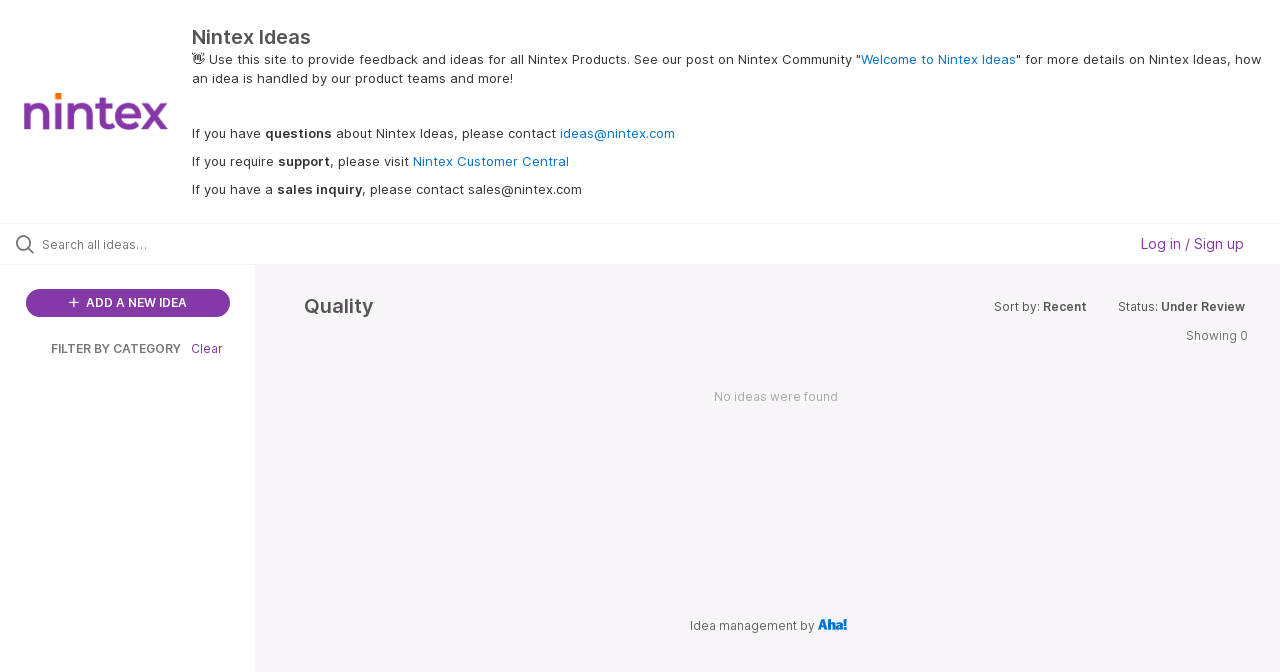

--- FILE ---
content_type: text/html; charset=utf-8
request_url: https://ideas.nintex.com/?category=7255030529030047888&sort=recent&status=7130736351995829373
body_size: 12908
content:
<!DOCTYPE html>
<html lang="en">
  <head>
      <script>
        window.overrideAssetHost = "https://ideas.nintex.com/assets/";
      </script>
    <meta http-equiv="X-UA-Compatible" content="IE=edge" />
    <meta http-equiv="Content-Type" content="text/html charset=UTF-8" />
    <meta name="publishing" content="true">
    <title>Nintex Ideas</title>

    <script type="text/javascript">
      window.ahaLoaded = false;
      window.isIdeaPortal = true;
      window.portalAssets = {"js":["/assets/runtime-v2-5f770e415e3fc04041c931169df162ce.js","/assets/vendor-v2-d1e3ff207e83979fc9c242a47470f8ae.js","/assets/idea_portals_new-v2-fe622ef3a1da7087847e3e9a98b9ff3b.js","/assets/idea_portals_new-v2-3cce838731430f4ff9b9ff1baab8436a.css"]};
    </script>

      <script>
    window.sentryRelease = window.sentryRelease || "e82c3405e3";
  </script>



      <link rel="stylesheet" href="https://ideas.nintex.com/assets/idea_portals_new-v2-3cce838731430f4ff9b9ff1baab8436a.css" data-turbolinks-track="true" media="all" />
    <script src="https://ideas.nintex.com/assets/runtime-v2-5f770e415e3fc04041c931169df162ce.js" data-turbolinks-track="true"></script>
    <script src="https://ideas.nintex.com/assets/vendor-v2-d1e3ff207e83979fc9c242a47470f8ae.js" data-turbolinks-track="true"></script>
      <script src="https://ideas.nintex.com/assets/idea_portals_new-v2-fe622ef3a1da7087847e3e9a98b9ff3b.js" data-turbolinks-track="true"></script>
    <meta name="csrf-param" content="authenticity_token" />
<meta name="csrf-token" content="1adGNGSpy8VsIuYt6fMMwnN1ojBlbf3n4qKTo3ry_EdNHLWRR9e_adMb3sVu6mIqOPyz8xS1w-5WrUDynrpIxQ" />
    <meta name="viewport" content="width=device-width, initial-scale=1" />
    <meta name="locale" content="en" />
    <meta name="portal-token" content="6a96720eae3b1ff1cbe70647fe002280" />
    <meta name="idea-portal-id" content="7130721632603266025" />


      <link rel="canonical" href="https://ideas.nintex.com/">
          <link rel="icon" href="https://ideas.nintex.com/portal-favicon.png?1743717969&amp;size=thumb16" />

      <style>
                :root {
          --accent-color: #8439A6;
          --accent-color-05: #8439A60D;
          --accent-color-15: #8439A626;
          --accent-color-80: #8439A6CC;
        }

      </style>
  </head>
  <body class="ideas-portal public">
    
    <style>
  
</style>

  <div class="skip-to-main-content">
    <a href="#main-content">Skip to Main Content</a>
  </div>


      <header class="portal-aha-header portal-aha-header--full">
        <a class="logo" href="/ideas">
          <img alt="Ideas Portal Logo" src="https://ideas.nintex.com/logo.png?i=1743718003" />
</a>        <div class="titles">
          <div class="title">
            Nintex Ideas
          </div>
            <div class="aha-editor-field aha-editor-field-subtitle">
              <p><span style="color:black;">👋</span> Use this site to provide feedback and ideas for all Nintex Products. See our post on Nintex Community "<a href="https://community.nintex.com/t5/Community-blogs/Welcome-to-Nintex-Ideas/ba-p/226320">Welcome to Nintex Ideas</a>" for more details on Nintex Ideas, how an idea is handled by our product teams and more!</p><p><br></p><p>If you have <b>questions</b> about Nintex Ideas, please contact <a href="mailto:ideas@nintex.com">ideas@nintex.com</a></p><p>If you require <b>support</b>, please visit <a href="https://customer.nintex.com/">Nintex Customer Central</a></p><p>If you have a <b>sales inquiry</b>, please contact sales@nintex.com</p>
            </div>
        </div>
    </header>


  <div class="search-bar">
    <div class="search-bar__search">
  <form class="idea-search-form" action="/ideas/search" accept-charset="UTF-8" method="get">
    <div class="search-field">
      <i class="aha-icon aha-icon-search"></i>
      <input type="text" name="query" id="query" class="search-query" placeholder="Search all ideas…" aria-label="Search all ideas…" />
      <input type="hidden" name="sort" id="sort" value="recent" autocomplete="off" />
      <input type="hidden" name="category" id="category" value="7255030529030047888" autocomplete="off" />
      
      <a class="aha-icon aha-icon-close clear-button hide" aria-label="Clear filter" href="/ideas?category=7255030529030047888&amp;sort=recent&amp;status=7130736351995829373"></a>
    </div>
</form></div>

<script>
//<![CDATA[

  (function() {
    function setSearchPlaceholderText() {
      if ($(window).width() < 500)
        $('.search-query').attr('placeholder', '');
      else
        $('.search-query').attr('placeholder', ("Search all ideas…"));
    }

    $(window).on('resize', () => {
      setSearchPlaceholderText();
    });

    setSearchPlaceholderText();
  })();

//]]>
</script>
      <div class="signup-link user-menu">
      <a class="login-link dropdown-with-caret" role="button" aria-expanded="false" href="/portal_session/new">
        Log in / Sign up
        <i class="fa-solid fa-sort-down"></i>
</a>

    <div class="login-popover popover portal-user">
      <!-- Alerts in this file are used for the app and portals, they must not use the aha-alert web component -->



<div class="email-popover ">
  <div class="arrow tooltip-arrow"></div>
  <form class="form-horizontal" action="/auth/redirect_to_auth" accept-charset="UTF-8" data-remote="true" method="post"><input type="hidden" name="authenticity_token" value="5sYGKYvFTWocDdo1pIaYXCIKc9RsMVp_ovvwzcuwhmJzGqbyTFzXIWeY-XMgJV4k33dQCTsOaD78hgg5yFH8xw" autocomplete="off" />
    <h3>Please enter your email address</h3>
    <div class="control-group">
        <label class="control-label" aria-label="Please enter your email address" for="email"></label>
      <div class="controls">
        <input type="text" name="sessions[email]" id="email" placeholder="Enter email (name@example.com)" autocomplete="off" class="input-block-level" autofocus="autofocus" aria-required="true" />
      </div>
    </div>
    <div class="extra-fields"></div>

    <div class="control-group">
      <div class="controls">
        <input type="submit" name="commit" value="Next" class="btn btn-outline btn-primary pull-left" id="vote" data-disable-with="Sending…" />
      </div>
    </div>
    <div class="clearfix"></div>
</form></div>

    </div>
  </div>

  </div>


<div class="column-with-sidebar">
  <div class="portal-sidebar column-with-sidebar__sidebar" id="portal-sidebar">
    <a class="btn btn-primary add-idea-button" href="/ideas/new">
      <i class="aha-icon aha-icon-plus"></i>
      ADD A NEW IDEA
</a>


        <div class="collapsable-filter" id="category-filter" data-load-counts-url="/ideas/category_counts?category=7255030529030047888&amp;sort=recent&amp;status=7130736351995829373" data-filtered-project-ids="[]" data-filtered-category-ids="[&quot;7255030529030047888&quot;]" data-multi-category-filter-enabled="true">
          <div class="filters-title-header">
            <h2 class="filters-title">
              <button class="expand-collapse" aria-expanded="false">
                <i class="fa-solid fa-chevron-right"></i>
                FILTER BY CATEGORY
              </button>
            </h2>
              <span class="filters-title__clear">
                <a data-url-param-toggle-name="category" data-url-param-toggle-value="" data-url-param-toggle-remove="category,project,page" href="#">Clear</a>
              </span>
          </div>

          <ul class="portal-sidebar__section categories categories-filters filters hidden">
                
  <li id="project-6600850537481448423" class="category-filter-branch" data-filter-type="project" data-project-ref="NDS">
    <a class="filter" data-url-param-toggle-name="project" data-url-param-toggle-value="NDS" data-url-param-toggle-remove="page" href="/ideas/search?category=7213533335503682043%2C7216505104902762078%2C7216500553337982372&amp;project=NDS&amp;query=%E6%9C%89%E6%8A%95%E8%B5%84%E4%BA%BA%E7%A7%B0%E3%80%8C%E8%8B%B1%E4%BC%9F%E8%BE%BE%E8%BF%91%E5%85%AB%E6%88%90%E5%91%98%E5%B7%A5%E5%B7%B2%E6%98%AF%E7%99%BE%E4%B8%87%E5%AF%8C%E7%BF%81%EF%BC%8C%E5%85%B6%E4%B8%AD%E4%B8%80%E5%8D%8A%E5%87%80%E8%B5%84%E4%BA%A7%E7%A0%B4%E4%BA%BF%E3%80%8D%EF%BC%8C%E6%98%AF%E7%9C%9F%E7%9A%84%E5%90%97%EF%BC%9F%E8%8B%B1%E4%BC%9F%E8%BE%BE%E6%88%90%E5%8A%9F%E7%9A%84%E5%8E%9F%E5%9B%A0%E6%9C%89%E5%93%AA%E4%BA%9B%EF%BC%9F548&amp;sort=trending&amp;status=7130736351995829373">
      <div class="category-filter-name">
        <i class="category-collapser fa-solid fa-chevron-right category-collapser--empty" tabindex="0" aria-expanded="false"></i>
        <span class="">
          Documents
        </span>
      </div>
      <div>
        <i class="aha-icon aha-icon-close hide"></i>
        <span class="count counts count--project"></span>
      </div>
</a>
    <ul class="categories-collapsed">
          <li id="category-7491356599635927048" data-filter-type="category">
  <a class="filter category-filter" data-url-param-toggle-name="category" data-url-param-toggle-value="7491356599635927048" data-url-param-toggle-remove="page" href="/ideas/search?category=7491356599635927048&amp;query=%E6%9C%89%E6%8A%95%E8%B5%84%E4%BA%BA%E7%A7%B0%E3%80%8C%E8%8B%B1%E4%BC%9F%E8%BE%BE%E8%BF%91%E5%85%AB%E6%88%90%E5%91%98%E5%B7%A5%E5%B7%B2%E6%98%AF%E7%99%BE%E4%B8%87%E5%AF%8C%E7%BF%81%EF%BC%8C%E5%85%B6%E4%B8%AD%E4%B8%80%E5%8D%8A%E5%87%80%E8%B5%84%E4%BA%A7%E7%A0%B4%E4%BA%BF%E3%80%8D%EF%BC%8C%E6%98%AF%E7%9C%9F%E7%9A%84%E5%90%97%EF%BC%9F%E8%8B%B1%E4%BC%9F%E8%BE%BE%E6%88%90%E5%8A%9F%E7%9A%84%E5%8E%9F%E5%9B%A0%E6%9C%89%E5%93%AA%E4%BA%9B%EF%BC%9F548&amp;sort=trending&amp;status=7130736351995829373">
    <div class="category-filter-name">
      <i class="category-collapser category-filter-branch fa-solid fa-chevron-right category-collapser--empty" tabindex="0" aria-expanded="false"></i>
      <span>
        DocGen for Salesforce
      </span>
    </div>

    <div>
      <i class="aha-icon aha-icon-close hide"></i>
      <span class="count category-count"></span>
    </div>
</a>
    <ul class="categories-collapsed">
        <li id="category-7216502040196229978" data-filter-type="category">
  <a class="filter category-filter" data-url-param-toggle-name="category" data-url-param-toggle-value="7216502040196229978" data-url-param-toggle-remove="page" href="/ideas/search?category=7216502040196229978&amp;query=%E6%9C%89%E6%8A%95%E8%B5%84%E4%BA%BA%E7%A7%B0%E3%80%8C%E8%8B%B1%E4%BC%9F%E8%BE%BE%E8%BF%91%E5%85%AB%E6%88%90%E5%91%98%E5%B7%A5%E5%B7%B2%E6%98%AF%E7%99%BE%E4%B8%87%E5%AF%8C%E7%BF%81%EF%BC%8C%E5%85%B6%E4%B8%AD%E4%B8%80%E5%8D%8A%E5%87%80%E8%B5%84%E4%BA%A7%E7%A0%B4%E4%BA%BF%E3%80%8D%EF%BC%8C%E6%98%AF%E7%9C%9F%E7%9A%84%E5%90%97%EF%BC%9F%E8%8B%B1%E4%BC%9F%E8%BE%BE%E6%88%90%E5%8A%9F%E7%9A%84%E5%8E%9F%E5%9B%A0%E6%9C%89%E5%93%AA%E4%BA%9B%EF%BC%9F548&amp;sort=trending&amp;status=7130736351995829373">
    <div class="category-filter-name">
      <i class="category-collapser category-filter-branch fa-solid fa-chevron-right category-collapser--empty" tabindex="0" aria-expanded="false"></i>
      <span>
        3rd Party Integration
      </span>
    </div>

    <div>
      <i class="aha-icon aha-icon-close hide"></i>
      <span class="count category-count"></span>
    </div>
</a>
</li>

        <li id="category-7216502069579560467" data-filter-type="category">
  <a class="filter category-filter" data-url-param-toggle-name="category" data-url-param-toggle-value="7216502069579560467" data-url-param-toggle-remove="page" href="/ideas/search?category=7216502069579560467&amp;query=%E6%9C%89%E6%8A%95%E8%B5%84%E4%BA%BA%E7%A7%B0%E3%80%8C%E8%8B%B1%E4%BC%9F%E8%BE%BE%E8%BF%91%E5%85%AB%E6%88%90%E5%91%98%E5%B7%A5%E5%B7%B2%E6%98%AF%E7%99%BE%E4%B8%87%E5%AF%8C%E7%BF%81%EF%BC%8C%E5%85%B6%E4%B8%AD%E4%B8%80%E5%8D%8A%E5%87%80%E8%B5%84%E4%BA%A7%E7%A0%B4%E4%BA%BF%E3%80%8D%EF%BC%8C%E6%98%AF%E7%9C%9F%E7%9A%84%E5%90%97%EF%BC%9F%E8%8B%B1%E4%BC%9F%E8%BE%BE%E6%88%90%E5%8A%9F%E7%9A%84%E5%8E%9F%E5%9B%A0%E6%9C%89%E5%93%AA%E4%BA%9B%EF%BC%9F548&amp;sort=trending&amp;status=7130736351995829373">
    <div class="category-filter-name">
      <i class="category-collapser category-filter-branch fa-solid fa-chevron-right category-collapser--empty" tabindex="0" aria-expanded="false"></i>
      <span>
        Component Library
      </span>
    </div>

    <div>
      <i class="aha-icon aha-icon-close hide"></i>
      <span class="count category-count"></span>
    </div>
</a>
</li>

        <li id="category-7216502101813350554" data-filter-type="category">
  <a class="filter category-filter" data-url-param-toggle-name="category" data-url-param-toggle-value="7216502101813350554" data-url-param-toggle-remove="page" href="/ideas/search?category=7216502101813350554&amp;query=%E6%9C%89%E6%8A%95%E8%B5%84%E4%BA%BA%E7%A7%B0%E3%80%8C%E8%8B%B1%E4%BC%9F%E8%BE%BE%E8%BF%91%E5%85%AB%E6%88%90%E5%91%98%E5%B7%A5%E5%B7%B2%E6%98%AF%E7%99%BE%E4%B8%87%E5%AF%8C%E7%BF%81%EF%BC%8C%E5%85%B6%E4%B8%AD%E4%B8%80%E5%8D%8A%E5%87%80%E8%B5%84%E4%BA%A7%E7%A0%B4%E4%BA%BF%E3%80%8D%EF%BC%8C%E6%98%AF%E7%9C%9F%E7%9A%84%E5%90%97%EF%BC%9F%E8%8B%B1%E4%BC%9F%E8%BE%BE%E6%88%90%E5%8A%9F%E7%9A%84%E5%8E%9F%E5%9B%A0%E6%9C%89%E5%93%AA%E4%BA%9B%EF%BC%9F548&amp;sort=trending&amp;status=7130736351995829373">
    <div class="category-filter-name">
      <i class="category-collapser category-filter-branch fa-solid fa-chevron-right category-collapser--empty" tabindex="0" aria-expanded="false"></i>
      <span>
        DDP Management and Creation
      </span>
    </div>

    <div>
      <i class="aha-icon aha-icon-close hide"></i>
      <span class="count category-count"></span>
    </div>
</a>
</li>

        <li id="category-7216502138508439193" data-filter-type="category">
  <a class="filter category-filter" data-url-param-toggle-name="category" data-url-param-toggle-value="7216502138508439193" data-url-param-toggle-remove="page" href="/ideas/search?category=7216502138508439193&amp;query=%E6%9C%89%E6%8A%95%E8%B5%84%E4%BA%BA%E7%A7%B0%E3%80%8C%E8%8B%B1%E4%BC%9F%E8%BE%BE%E8%BF%91%E5%85%AB%E6%88%90%E5%91%98%E5%B7%A5%E5%B7%B2%E6%98%AF%E7%99%BE%E4%B8%87%E5%AF%8C%E7%BF%81%EF%BC%8C%E5%85%B6%E4%B8%AD%E4%B8%80%E5%8D%8A%E5%87%80%E8%B5%84%E4%BA%A7%E7%A0%B4%E4%BA%BF%E3%80%8D%EF%BC%8C%E6%98%AF%E7%9C%9F%E7%9A%84%E5%90%97%EF%BC%9F%E8%8B%B1%E4%BC%9F%E8%BE%BE%E6%88%90%E5%8A%9F%E7%9A%84%E5%8E%9F%E5%9B%A0%E6%9C%89%E5%93%AA%E4%BA%9B%EF%BC%9F548&amp;sort=trending&amp;status=7130736351995829373">
    <div class="category-filter-name">
      <i class="category-collapser category-filter-branch fa-solid fa-chevron-right category-collapser--empty" tabindex="0" aria-expanded="false"></i>
      <span>
        Documentation
      </span>
    </div>

    <div>
      <i class="aha-icon aha-icon-close hide"></i>
      <span class="count category-count"></span>
    </div>
</a>
</li>

        <li id="category-7216502367296556851" data-filter-type="category">
  <a class="filter category-filter" data-url-param-toggle-name="category" data-url-param-toggle-value="7216502367296556851" data-url-param-toggle-remove="page" href="/ideas/search?category=7216502367296556851&amp;query=%E6%9C%89%E6%8A%95%E8%B5%84%E4%BA%BA%E7%A7%B0%E3%80%8C%E8%8B%B1%E4%BC%9F%E8%BE%BE%E8%BF%91%E5%85%AB%E6%88%90%E5%91%98%E5%B7%A5%E5%B7%B2%E6%98%AF%E7%99%BE%E4%B8%87%E5%AF%8C%E7%BF%81%EF%BC%8C%E5%85%B6%E4%B8%AD%E4%B8%80%E5%8D%8A%E5%87%80%E8%B5%84%E4%BA%A7%E7%A0%B4%E4%BA%BF%E3%80%8D%EF%BC%8C%E6%98%AF%E7%9C%9F%E7%9A%84%E5%90%97%EF%BC%9F%E8%8B%B1%E4%BC%9F%E8%BE%BE%E6%88%90%E5%8A%9F%E7%9A%84%E5%8E%9F%E5%9B%A0%E6%9C%89%E5%93%AA%E4%BA%9B%EF%BC%9F548&amp;sort=trending&amp;status=7130736351995829373">
    <div class="category-filter-name">
      <i class="category-collapser category-filter-branch fa-solid fa-chevron-right category-collapser--empty" tabindex="0" aria-expanded="false"></i>
      <span>
        Document Automation
      </span>
    </div>

    <div>
      <i class="aha-icon aha-icon-close hide"></i>
      <span class="count category-count"></span>
    </div>
</a>
</li>

        <li id="category-7216502737399890279" data-filter-type="category">
  <a class="filter category-filter" data-url-param-toggle-name="category" data-url-param-toggle-value="7216502737399890279" data-url-param-toggle-remove="page" href="/ideas/search?category=7216502737399890279&amp;query=%E6%9C%89%E6%8A%95%E8%B5%84%E4%BA%BA%E7%A7%B0%E3%80%8C%E8%8B%B1%E4%BC%9F%E8%BE%BE%E8%BF%91%E5%85%AB%E6%88%90%E5%91%98%E5%B7%A5%E5%B7%B2%E6%98%AF%E7%99%BE%E4%B8%87%E5%AF%8C%E7%BF%81%EF%BC%8C%E5%85%B6%E4%B8%AD%E4%B8%80%E5%8D%8A%E5%87%80%E8%B5%84%E4%BA%A7%E7%A0%B4%E4%BA%BF%E3%80%8D%EF%BC%8C%E6%98%AF%E7%9C%9F%E7%9A%84%E5%90%97%EF%BC%9F%E8%8B%B1%E4%BC%9F%E8%BE%BE%E6%88%90%E5%8A%9F%E7%9A%84%E5%8E%9F%E5%9B%A0%E6%9C%89%E5%93%AA%E4%BA%9B%EF%BC%9F548&amp;sort=trending&amp;status=7130736351995829373">
    <div class="category-filter-name">
      <i class="category-collapser category-filter-branch fa-solid fa-chevron-right category-collapser--empty" tabindex="0" aria-expanded="false"></i>
      <span>
        Installation
      </span>
    </div>

    <div>
      <i class="aha-icon aha-icon-close hide"></i>
      <span class="count category-count"></span>
    </div>
</a>
</li>

        <li id="category-7216502767084734494" data-filter-type="category">
  <a class="filter category-filter" data-url-param-toggle-name="category" data-url-param-toggle-value="7216502767084734494" data-url-param-toggle-remove="page" href="/ideas/search?category=7216502767084734494&amp;query=%E6%9C%89%E6%8A%95%E8%B5%84%E4%BA%BA%E7%A7%B0%E3%80%8C%E8%8B%B1%E4%BC%9F%E8%BE%BE%E8%BF%91%E5%85%AB%E6%88%90%E5%91%98%E5%B7%A5%E5%B7%B2%E6%98%AF%E7%99%BE%E4%B8%87%E5%AF%8C%E7%BF%81%EF%BC%8C%E5%85%B6%E4%B8%AD%E4%B8%80%E5%8D%8A%E5%87%80%E8%B5%84%E4%BA%A7%E7%A0%B4%E4%BA%BF%E3%80%8D%EF%BC%8C%E6%98%AF%E7%9C%9F%E7%9A%84%E5%90%97%EF%BC%9F%E8%8B%B1%E4%BC%9F%E8%BE%BE%E6%88%90%E5%8A%9F%E7%9A%84%E5%8E%9F%E5%9B%A0%E6%9C%89%E5%93%AA%E4%BA%9B%EF%BC%9F548&amp;sort=trending&amp;status=7130736351995829373">
    <div class="category-filter-name">
      <i class="category-collapser category-filter-branch fa-solid fa-chevron-right category-collapser--empty" tabindex="0" aria-expanded="false"></i>
      <span>
        Lightning Experience
      </span>
    </div>

    <div>
      <i class="aha-icon aha-icon-close hide"></i>
      <span class="count category-count"></span>
    </div>
</a>
</li>

        <li id="category-7216502804279063896" data-filter-type="category">
  <a class="filter category-filter" data-url-param-toggle-name="category" data-url-param-toggle-value="7216502804279063896" data-url-param-toggle-remove="page" href="/ideas/search?category=7216502804279063896&amp;query=%E6%9C%89%E6%8A%95%E8%B5%84%E4%BA%BA%E7%A7%B0%E3%80%8C%E8%8B%B1%E4%BC%9F%E8%BE%BE%E8%BF%91%E5%85%AB%E6%88%90%E5%91%98%E5%B7%A5%E5%B7%B2%E6%98%AF%E7%99%BE%E4%B8%87%E5%AF%8C%E7%BF%81%EF%BC%8C%E5%85%B6%E4%B8%AD%E4%B8%80%E5%8D%8A%E5%87%80%E8%B5%84%E4%BA%A7%E7%A0%B4%E4%BA%BF%E3%80%8D%EF%BC%8C%E6%98%AF%E7%9C%9F%E7%9A%84%E5%90%97%EF%BC%9F%E8%8B%B1%E4%BC%9F%E8%BE%BE%E6%88%90%E5%8A%9F%E7%9A%84%E5%8E%9F%E5%9B%A0%E6%9C%89%E5%93%AA%E4%BA%9B%EF%BC%9F548&amp;sort=trending&amp;status=7130736351995829373">
    <div class="category-filter-name">
      <i class="category-collapser category-filter-branch fa-solid fa-chevron-right category-collapser--empty" tabindex="0" aria-expanded="false"></i>
      <span>
        Salesforce 1
      </span>
    </div>

    <div>
      <i class="aha-icon aha-icon-close hide"></i>
      <span class="count category-count"></span>
    </div>
</a>
</li>

        <li id="category-7216502837424518785" data-filter-type="category">
  <a class="filter category-filter" data-url-param-toggle-name="category" data-url-param-toggle-value="7216502837424518785" data-url-param-toggle-remove="page" href="/ideas/search?category=7216502837424518785&amp;query=%E6%9C%89%E6%8A%95%E8%B5%84%E4%BA%BA%E7%A7%B0%E3%80%8C%E8%8B%B1%E4%BC%9F%E8%BE%BE%E8%BF%91%E5%85%AB%E6%88%90%E5%91%98%E5%B7%A5%E5%B7%B2%E6%98%AF%E7%99%BE%E4%B8%87%E5%AF%8C%E7%BF%81%EF%BC%8C%E5%85%B6%E4%B8%AD%E4%B8%80%E5%8D%8A%E5%87%80%E8%B5%84%E4%BA%A7%E7%A0%B4%E4%BA%BF%E3%80%8D%EF%BC%8C%E6%98%AF%E7%9C%9F%E7%9A%84%E5%90%97%EF%BC%9F%E8%8B%B1%E4%BC%9F%E8%BE%BE%E6%88%90%E5%8A%9F%E7%9A%84%E5%8E%9F%E5%9B%A0%E6%9C%89%E5%93%AA%E4%BA%9B%EF%BC%9F548&amp;sort=trending&amp;status=7130736351995829373">
    <div class="category-filter-name">
      <i class="category-collapser category-filter-branch fa-solid fa-chevron-right category-collapser--empty" tabindex="0" aria-expanded="false"></i>
      <span>
        Setup and Configuration
      </span>
    </div>

    <div>
      <i class="aha-icon aha-icon-close hide"></i>
      <span class="count category-count"></span>
    </div>
</a>
</li>

        <li id="category-7216502880022727415" data-filter-type="category">
  <a class="filter category-filter" data-url-param-toggle-name="category" data-url-param-toggle-value="7216502880022727415" data-url-param-toggle-remove="page" href="/ideas/search?category=7216502880022727415&amp;query=%E6%9C%89%E6%8A%95%E8%B5%84%E4%BA%BA%E7%A7%B0%E3%80%8C%E8%8B%B1%E4%BC%9F%E8%BE%BE%E8%BF%91%E5%85%AB%E6%88%90%E5%91%98%E5%B7%A5%E5%B7%B2%E6%98%AF%E7%99%BE%E4%B8%87%E5%AF%8C%E7%BF%81%EF%BC%8C%E5%85%B6%E4%B8%AD%E4%B8%80%E5%8D%8A%E5%87%80%E8%B5%84%E4%BA%A7%E7%A0%B4%E4%BA%BF%E3%80%8D%EF%BC%8C%E6%98%AF%E7%9C%9F%E7%9A%84%E5%90%97%EF%BC%9F%E8%8B%B1%E4%BC%9F%E8%BE%BE%E6%88%90%E5%8A%9F%E7%9A%84%E5%8E%9F%E5%9B%A0%E6%9C%89%E5%93%AA%E4%BA%9B%EF%BC%9F548&amp;sort=trending&amp;status=7130736351995829373">
    <div class="category-filter-name">
      <i class="category-collapser category-filter-branch fa-solid fa-chevron-right category-collapser--empty" tabindex="0" aria-expanded="false"></i>
      <span>
        UX/UI
      </span>
    </div>

    <div>
      <i class="aha-icon aha-icon-close hide"></i>
      <span class="count category-count"></span>
    </div>
</a>
</li>

    </ul>
</li>

  <li id="category-7491357305592330967" data-filter-type="category">
  <a class="filter category-filter" data-url-param-toggle-name="category" data-url-param-toggle-value="7491357305592330967" data-url-param-toggle-remove="page" href="/ideas/search?category=7491357305592330967&amp;query=%E6%9C%89%E6%8A%95%E8%B5%84%E4%BA%BA%E7%A7%B0%E3%80%8C%E8%8B%B1%E4%BC%9F%E8%BE%BE%E8%BF%91%E5%85%AB%E6%88%90%E5%91%98%E5%B7%A5%E5%B7%B2%E6%98%AF%E7%99%BE%E4%B8%87%E5%AF%8C%E7%BF%81%EF%BC%8C%E5%85%B6%E4%B8%AD%E4%B8%80%E5%8D%8A%E5%87%80%E8%B5%84%E4%BA%A7%E7%A0%B4%E4%BA%BF%E3%80%8D%EF%BC%8C%E6%98%AF%E7%9C%9F%E7%9A%84%E5%90%97%EF%BC%9F%E8%8B%B1%E4%BC%9F%E8%BE%BE%E6%88%90%E5%8A%9F%E7%9A%84%E5%8E%9F%E5%9B%A0%E6%9C%89%E5%93%AA%E4%BA%9B%EF%BC%9F548&amp;sort=trending&amp;status=7130736351995829373">
    <div class="category-filter-name">
      <i class="category-collapser category-filter-branch fa-solid fa-chevron-right category-collapser--empty" tabindex="0" aria-expanded="false"></i>
      <span>
        Nintex DocGen
      </span>
    </div>

    <div>
      <i class="aha-icon aha-icon-close hide"></i>
      <span class="count category-count"></span>
    </div>
</a>
    <ul class="categories-collapsed">
        <li id="category-7491357652105420635" data-filter-type="category">
  <a class="filter category-filter" data-url-param-toggle-name="category" data-url-param-toggle-value="7491357652105420635" data-url-param-toggle-remove="page" href="/ideas/search?category=7491357652105420635&amp;query=%E6%9C%89%E6%8A%95%E8%B5%84%E4%BA%BA%E7%A7%B0%E3%80%8C%E8%8B%B1%E4%BC%9F%E8%BE%BE%E8%BF%91%E5%85%AB%E6%88%90%E5%91%98%E5%B7%A5%E5%B7%B2%E6%98%AF%E7%99%BE%E4%B8%87%E5%AF%8C%E7%BF%81%EF%BC%8C%E5%85%B6%E4%B8%AD%E4%B8%80%E5%8D%8A%E5%87%80%E8%B5%84%E4%BA%A7%E7%A0%B4%E4%BA%BF%E3%80%8D%EF%BC%8C%E6%98%AF%E7%9C%9F%E7%9A%84%E5%90%97%EF%BC%9F%E8%8B%B1%E4%BC%9F%E8%BE%BE%E6%88%90%E5%8A%9F%E7%9A%84%E5%8E%9F%E5%9B%A0%E6%9C%89%E5%93%AA%E4%BA%9B%EF%BC%9F548&amp;sort=trending&amp;status=7130736351995829373">
    <div class="category-filter-name">
      <i class="category-collapser category-filter-branch fa-solid fa-chevron-right category-collapser--empty" tabindex="0" aria-expanded="false"></i>
      <span>
        3rd Party Integration
      </span>
    </div>

    <div>
      <i class="aha-icon aha-icon-close hide"></i>
      <span class="count category-count"></span>
    </div>
</a>
</li>

        <li id="category-7491357574944286607" data-filter-type="category">
  <a class="filter category-filter" data-url-param-toggle-name="category" data-url-param-toggle-value="7491357574944286607" data-url-param-toggle-remove="page" href="/ideas/search?category=7491357574944286607&amp;query=%E6%9C%89%E6%8A%95%E8%B5%84%E4%BA%BA%E7%A7%B0%E3%80%8C%E8%8B%B1%E4%BC%9F%E8%BE%BE%E8%BF%91%E5%85%AB%E6%88%90%E5%91%98%E5%B7%A5%E5%B7%B2%E6%98%AF%E7%99%BE%E4%B8%87%E5%AF%8C%E7%BF%81%EF%BC%8C%E5%85%B6%E4%B8%AD%E4%B8%80%E5%8D%8A%E5%87%80%E8%B5%84%E4%BA%A7%E7%A0%B4%E4%BA%BF%E3%80%8D%EF%BC%8C%E6%98%AF%E7%9C%9F%E7%9A%84%E5%90%97%EF%BC%9F%E8%8B%B1%E4%BC%9F%E8%BE%BE%E6%88%90%E5%8A%9F%E7%9A%84%E5%8E%9F%E5%9B%A0%E6%9C%89%E5%93%AA%E4%BA%9B%EF%BC%9F548&amp;sort=trending&amp;status=7130736351995829373">
    <div class="category-filter-name">
      <i class="category-collapser category-filter-branch fa-solid fa-chevron-right category-collapser--empty" tabindex="0" aria-expanded="false"></i>
      <span>
        UX/UI
      </span>
    </div>

    <div>
      <i class="aha-icon aha-icon-close hide"></i>
      <span class="count category-count"></span>
    </div>
</a>
</li>

    </ul>
</li>


    </ul>
  </li>

  <li id="project-6893954844095331146" class="category-filter-branch" data-filter-type="project" data-project-ref="K25">
    <a class="filter" data-url-param-toggle-name="project" data-url-param-toggle-value="K25" data-url-param-toggle-remove="page" href="/ideas/search?category=7213533335503682043%2C7216505104902762078%2C7216500553337982372&amp;project=K25&amp;query=%E6%9C%89%E6%8A%95%E8%B5%84%E4%BA%BA%E7%A7%B0%E3%80%8C%E8%8B%B1%E4%BC%9F%E8%BE%BE%E8%BF%91%E5%85%AB%E6%88%90%E5%91%98%E5%B7%A5%E5%B7%B2%E6%98%AF%E7%99%BE%E4%B8%87%E5%AF%8C%E7%BF%81%EF%BC%8C%E5%85%B6%E4%B8%AD%E4%B8%80%E5%8D%8A%E5%87%80%E8%B5%84%E4%BA%A7%E7%A0%B4%E4%BA%BF%E3%80%8D%EF%BC%8C%E6%98%AF%E7%9C%9F%E7%9A%84%E5%90%97%EF%BC%9F%E8%8B%B1%E4%BC%9F%E8%BE%BE%E6%88%90%E5%8A%9F%E7%9A%84%E5%8E%9F%E5%9B%A0%E6%9C%89%E5%93%AA%E4%BA%9B%EF%BC%9F548&amp;sort=trending&amp;status=7130736351995829373">
      <div class="category-filter-name">
        <i class="category-collapser fa-solid fa-chevron-right category-collapser--empty" tabindex="0" aria-expanded="false"></i>
        <span class="">
          K2
        </span>
      </div>
      <div>
        <i class="aha-icon aha-icon-close hide"></i>
        <span class="count counts count--project"></span>
      </div>
</a>
    <ul class="categories-collapsed">
          <li id="category-7216504678905477726" data-filter-type="category">
  <a class="filter category-filter" data-url-param-toggle-name="category" data-url-param-toggle-value="7216504678905477726" data-url-param-toggle-remove="page" href="/ideas/search?category=7216504678905477726&amp;query=%E6%9C%89%E6%8A%95%E8%B5%84%E4%BA%BA%E7%A7%B0%E3%80%8C%E8%8B%B1%E4%BC%9F%E8%BE%BE%E8%BF%91%E5%85%AB%E6%88%90%E5%91%98%E5%B7%A5%E5%B7%B2%E6%98%AF%E7%99%BE%E4%B8%87%E5%AF%8C%E7%BF%81%EF%BC%8C%E5%85%B6%E4%B8%AD%E4%B8%80%E5%8D%8A%E5%87%80%E8%B5%84%E4%BA%A7%E7%A0%B4%E4%BA%BF%E3%80%8D%EF%BC%8C%E6%98%AF%E7%9C%9F%E7%9A%84%E5%90%97%EF%BC%9F%E8%8B%B1%E4%BC%9F%E8%BE%BE%E6%88%90%E5%8A%9F%E7%9A%84%E5%8E%9F%E5%9B%A0%E6%9C%89%E5%93%AA%E4%BA%9B%EF%BC%9F548&amp;sort=trending&amp;status=7130736351995829373">
    <div class="category-filter-name">
      <i class="category-collapser category-filter-branch fa-solid fa-chevron-right category-collapser--empty" tabindex="0" aria-expanded="false"></i>
      <span>
        App Wizard
      </span>
    </div>

    <div>
      <i class="aha-icon aha-icon-close hide"></i>
      <span class="count category-count"></span>
    </div>
</a>
</li>

  <li id="category-7216504706506765985" data-filter-type="category">
  <a class="filter category-filter" data-url-param-toggle-name="category" data-url-param-toggle-value="7216504706506765985" data-url-param-toggle-remove="page" href="/ideas/search?category=7216504706506765985&amp;query=%E6%9C%89%E6%8A%95%E8%B5%84%E4%BA%BA%E7%A7%B0%E3%80%8C%E8%8B%B1%E4%BC%9F%E8%BE%BE%E8%BF%91%E5%85%AB%E6%88%90%E5%91%98%E5%B7%A5%E5%B7%B2%E6%98%AF%E7%99%BE%E4%B8%87%E5%AF%8C%E7%BF%81%EF%BC%8C%E5%85%B6%E4%B8%AD%E4%B8%80%E5%8D%8A%E5%87%80%E8%B5%84%E4%BA%A7%E7%A0%B4%E4%BA%BF%E3%80%8D%EF%BC%8C%E6%98%AF%E7%9C%9F%E7%9A%84%E5%90%97%EF%BC%9F%E8%8B%B1%E4%BC%9F%E8%BE%BE%E6%88%90%E5%8A%9F%E7%9A%84%E5%8E%9F%E5%9B%A0%E6%9C%89%E5%93%AA%E4%BA%9B%EF%BC%9F548&amp;sort=trending&amp;status=7130736351995829373">
    <div class="category-filter-name">
      <i class="category-collapser category-filter-branch fa-solid fa-chevron-right category-collapser--empty" tabindex="0" aria-expanded="false"></i>
      <span>
        Identity
      </span>
    </div>

    <div>
      <i class="aha-icon aha-icon-close hide"></i>
      <span class="count category-count"></span>
    </div>
</a>
</li>

  <li id="category-7216504736112581004" data-filter-type="category">
  <a class="filter category-filter" data-url-param-toggle-name="category" data-url-param-toggle-value="7216504736112581004" data-url-param-toggle-remove="page" href="/ideas/search?category=7216504736112581004&amp;query=%E6%9C%89%E6%8A%95%E8%B5%84%E4%BA%BA%E7%A7%B0%E3%80%8C%E8%8B%B1%E4%BC%9F%E8%BE%BE%E8%BF%91%E5%85%AB%E6%88%90%E5%91%98%E5%B7%A5%E5%B7%B2%E6%98%AF%E7%99%BE%E4%B8%87%E5%AF%8C%E7%BF%81%EF%BC%8C%E5%85%B6%E4%B8%AD%E4%B8%80%E5%8D%8A%E5%87%80%E8%B5%84%E4%BA%A7%E7%A0%B4%E4%BA%BF%E3%80%8D%EF%BC%8C%E6%98%AF%E7%9C%9F%E7%9A%84%E5%90%97%EF%BC%9F%E8%8B%B1%E4%BC%9F%E8%BE%BE%E6%88%90%E5%8A%9F%E7%9A%84%E5%8E%9F%E5%9B%A0%E6%9C%89%E5%93%AA%E4%BA%9B%EF%BC%9F548&amp;sort=trending&amp;status=7130736351995829373">
    <div class="category-filter-name">
      <i class="category-collapser category-filter-branch fa-solid fa-chevron-right category-collapser--empty" tabindex="0" aria-expanded="false"></i>
      <span>
        Integration
      </span>
    </div>

    <div>
      <i class="aha-icon aha-icon-close hide"></i>
      <span class="count category-count"></span>
    </div>
</a>
</li>

  <li id="category-7216504771547374637" data-filter-type="category">
  <a class="filter category-filter" data-url-param-toggle-name="category" data-url-param-toggle-value="7216504771547374637" data-url-param-toggle-remove="page" href="/ideas/search?category=7216504771547374637&amp;query=%E6%9C%89%E6%8A%95%E8%B5%84%E4%BA%BA%E7%A7%B0%E3%80%8C%E8%8B%B1%E4%BC%9F%E8%BE%BE%E8%BF%91%E5%85%AB%E6%88%90%E5%91%98%E5%B7%A5%E5%B7%B2%E6%98%AF%E7%99%BE%E4%B8%87%E5%AF%8C%E7%BF%81%EF%BC%8C%E5%85%B6%E4%B8%AD%E4%B8%80%E5%8D%8A%E5%87%80%E8%B5%84%E4%BA%A7%E7%A0%B4%E4%BA%BF%E3%80%8D%EF%BC%8C%E6%98%AF%E7%9C%9F%E7%9A%84%E5%90%97%EF%BC%9F%E8%8B%B1%E4%BC%9F%E8%BE%BE%E6%88%90%E5%8A%9F%E7%9A%84%E5%8E%9F%E5%9B%A0%E6%9C%89%E5%93%AA%E4%BA%9B%EF%BC%9F548&amp;sort=trending&amp;status=7130736351995829373">
    <div class="category-filter-name">
      <i class="category-collapser category-filter-branch fa-solid fa-chevron-right category-collapser--empty" tabindex="0" aria-expanded="false"></i>
      <span>
        K2 for SharePoint
      </span>
    </div>

    <div>
      <i class="aha-icon aha-icon-close hide"></i>
      <span class="count category-count"></span>
    </div>
</a>
</li>

  <li id="category-7216504799988897205" data-filter-type="category">
  <a class="filter category-filter" data-url-param-toggle-name="category" data-url-param-toggle-value="7216504799988897205" data-url-param-toggle-remove="page" href="/ideas/search?category=7216504799988897205&amp;query=%E6%9C%89%E6%8A%95%E8%B5%84%E4%BA%BA%E7%A7%B0%E3%80%8C%E8%8B%B1%E4%BC%9F%E8%BE%BE%E8%BF%91%E5%85%AB%E6%88%90%E5%91%98%E5%B7%A5%E5%B7%B2%E6%98%AF%E7%99%BE%E4%B8%87%E5%AF%8C%E7%BF%81%EF%BC%8C%E5%85%B6%E4%B8%AD%E4%B8%80%E5%8D%8A%E5%87%80%E8%B5%84%E4%BA%A7%E7%A0%B4%E4%BA%BF%E3%80%8D%EF%BC%8C%E6%98%AF%E7%9C%9F%E7%9A%84%E5%90%97%EF%BC%9F%E8%8B%B1%E4%BC%9F%E8%BE%BE%E6%88%90%E5%8A%9F%E7%9A%84%E5%8E%9F%E5%9B%A0%E6%9C%89%E5%93%AA%E4%BA%9B%EF%BC%9F548&amp;sort=trending&amp;status=7130736351995829373">
    <div class="category-filter-name">
      <i class="category-collapser category-filter-branch fa-solid fa-chevron-right category-collapser--empty" tabindex="0" aria-expanded="false"></i>
      <span>
        Management
      </span>
    </div>

    <div>
      <i class="aha-icon aha-icon-close hide"></i>
      <span class="count category-count"></span>
    </div>
</a>
</li>

  <li id="category-7216504824618200751" data-filter-type="category">
  <a class="filter category-filter" data-url-param-toggle-name="category" data-url-param-toggle-value="7216504824618200751" data-url-param-toggle-remove="page" href="/ideas/search?category=7216504824618200751&amp;query=%E6%9C%89%E6%8A%95%E8%B5%84%E4%BA%BA%E7%A7%B0%E3%80%8C%E8%8B%B1%E4%BC%9F%E8%BE%BE%E8%BF%91%E5%85%AB%E6%88%90%E5%91%98%E5%B7%A5%E5%B7%B2%E6%98%AF%E7%99%BE%E4%B8%87%E5%AF%8C%E7%BF%81%EF%BC%8C%E5%85%B6%E4%B8%AD%E4%B8%80%E5%8D%8A%E5%87%80%E8%B5%84%E4%BA%A7%E7%A0%B4%E4%BA%BF%E3%80%8D%EF%BC%8C%E6%98%AF%E7%9C%9F%E7%9A%84%E5%90%97%EF%BC%9F%E8%8B%B1%E4%BC%9F%E8%BE%BE%E6%88%90%E5%8A%9F%E7%9A%84%E5%8E%9F%E5%9B%A0%E6%9C%89%E5%93%AA%E4%BA%9B%EF%BC%9F548&amp;sort=trending&amp;status=7130736351995829373">
    <div class="category-filter-name">
      <i class="category-collapser category-filter-branch fa-solid fa-chevron-right category-collapser--empty" tabindex="0" aria-expanded="false"></i>
      <span>
        Mobile
      </span>
    </div>

    <div>
      <i class="aha-icon aha-icon-close hide"></i>
      <span class="count category-count"></span>
    </div>
</a>
</li>

  <li id="category-7216504851466346731" data-filter-type="category">
  <a class="filter category-filter" data-url-param-toggle-name="category" data-url-param-toggle-value="7216504851466346731" data-url-param-toggle-remove="page" href="/ideas/search?category=7216504851466346731&amp;query=%E6%9C%89%E6%8A%95%E8%B5%84%E4%BA%BA%E7%A7%B0%E3%80%8C%E8%8B%B1%E4%BC%9F%E8%BE%BE%E8%BF%91%E5%85%AB%E6%88%90%E5%91%98%E5%B7%A5%E5%B7%B2%E6%98%AF%E7%99%BE%E4%B8%87%E5%AF%8C%E7%BF%81%EF%BC%8C%E5%85%B6%E4%B8%AD%E4%B8%80%E5%8D%8A%E5%87%80%E8%B5%84%E4%BA%A7%E7%A0%B4%E4%BA%BF%E3%80%8D%EF%BC%8C%E6%98%AF%E7%9C%9F%E7%9A%84%E5%90%97%EF%BC%9F%E8%8B%B1%E4%BC%9F%E8%BE%BE%E6%88%90%E5%8A%9F%E7%9A%84%E5%8E%9F%E5%9B%A0%E6%9C%89%E5%93%AA%E4%BA%9B%EF%BC%9F548&amp;sort=trending&amp;status=7130736351995829373">
    <div class="category-filter-name">
      <i class="category-collapser category-filter-branch fa-solid fa-chevron-right category-collapser--empty" tabindex="0" aria-expanded="false"></i>
      <span>
        Other
      </span>
    </div>

    <div>
      <i class="aha-icon aha-icon-close hide"></i>
      <span class="count category-count"></span>
    </div>
</a>
</li>

  <li id="category-7216504878015146100" data-filter-type="category">
  <a class="filter category-filter" data-url-param-toggle-name="category" data-url-param-toggle-value="7216504878015146100" data-url-param-toggle-remove="page" href="/ideas/search?category=7216504878015146100&amp;query=%E6%9C%89%E6%8A%95%E8%B5%84%E4%BA%BA%E7%A7%B0%E3%80%8C%E8%8B%B1%E4%BC%9F%E8%BE%BE%E8%BF%91%E5%85%AB%E6%88%90%E5%91%98%E5%B7%A5%E5%B7%B2%E6%98%AF%E7%99%BE%E4%B8%87%E5%AF%8C%E7%BF%81%EF%BC%8C%E5%85%B6%E4%B8%AD%E4%B8%80%E5%8D%8A%E5%87%80%E8%B5%84%E4%BA%A7%E7%A0%B4%E4%BA%BF%E3%80%8D%EF%BC%8C%E6%98%AF%E7%9C%9F%E7%9A%84%E5%90%97%EF%BC%9F%E8%8B%B1%E4%BC%9F%E8%BE%BE%E6%88%90%E5%8A%9F%E7%9A%84%E5%8E%9F%E5%9B%A0%E6%9C%89%E5%93%AA%E4%BA%9B%EF%BC%9F548&amp;sort=trending&amp;status=7130736351995829373">
    <div class="category-filter-name">
      <i class="category-collapser category-filter-branch fa-solid fa-chevron-right category-collapser--empty" tabindex="0" aria-expanded="false"></i>
      <span>
        Package &amp; Deploy
      </span>
    </div>

    <div>
      <i class="aha-icon aha-icon-close hide"></i>
      <span class="count category-count"></span>
    </div>
</a>
</li>

  <li id="category-7216504913631005484" data-filter-type="category">
  <a class="filter category-filter" data-url-param-toggle-name="category" data-url-param-toggle-value="7216504913631005484" data-url-param-toggle-remove="page" href="/ideas/search?category=7216504913631005484&amp;query=%E6%9C%89%E6%8A%95%E8%B5%84%E4%BA%BA%E7%A7%B0%E3%80%8C%E8%8B%B1%E4%BC%9F%E8%BE%BE%E8%BF%91%E5%85%AB%E6%88%90%E5%91%98%E5%B7%A5%E5%B7%B2%E6%98%AF%E7%99%BE%E4%B8%87%E5%AF%8C%E7%BF%81%EF%BC%8C%E5%85%B6%E4%B8%AD%E4%B8%80%E5%8D%8A%E5%87%80%E8%B5%84%E4%BA%A7%E7%A0%B4%E4%BA%BF%E3%80%8D%EF%BC%8C%E6%98%AF%E7%9C%9F%E7%9A%84%E5%90%97%EF%BC%9F%E8%8B%B1%E4%BC%9F%E8%BE%BE%E6%88%90%E5%8A%9F%E7%9A%84%E5%8E%9F%E5%9B%A0%E6%9C%89%E5%93%AA%E4%BA%9B%EF%BC%9F548&amp;sort=trending&amp;status=7130736351995829373">
    <div class="category-filter-name">
      <i class="category-collapser category-filter-branch fa-solid fa-chevron-right category-collapser--empty" tabindex="0" aria-expanded="false"></i>
      <span>
        Reporting
      </span>
    </div>

    <div>
      <i class="aha-icon aha-icon-close hide"></i>
      <span class="count category-count"></span>
    </div>
</a>
</li>

  <li id="category-7216504939837263169" data-filter-type="category">
  <a class="filter category-filter" data-url-param-toggle-name="category" data-url-param-toggle-value="7216504939837263169" data-url-param-toggle-remove="page" href="/ideas/search?category=7216504939837263169&amp;query=%E6%9C%89%E6%8A%95%E8%B5%84%E4%BA%BA%E7%A7%B0%E3%80%8C%E8%8B%B1%E4%BC%9F%E8%BE%BE%E8%BF%91%E5%85%AB%E6%88%90%E5%91%98%E5%B7%A5%E5%B7%B2%E6%98%AF%E7%99%BE%E4%B8%87%E5%AF%8C%E7%BF%81%EF%BC%8C%E5%85%B6%E4%B8%AD%E4%B8%80%E5%8D%8A%E5%87%80%E8%B5%84%E4%BA%A7%E7%A0%B4%E4%BA%BF%E3%80%8D%EF%BC%8C%E6%98%AF%E7%9C%9F%E7%9A%84%E5%90%97%EF%BC%9F%E8%8B%B1%E4%BC%9F%E8%BE%BE%E6%88%90%E5%8A%9F%E7%9A%84%E5%8E%9F%E5%9B%A0%E6%9C%89%E5%93%AA%E4%BA%9B%EF%BC%9F548&amp;sort=trending&amp;status=7130736351995829373">
    <div class="category-filter-name">
      <i class="category-collapser category-filter-branch fa-solid fa-chevron-right category-collapser--empty" tabindex="0" aria-expanded="false"></i>
      <span>
        Security
      </span>
    </div>

    <div>
      <i class="aha-icon aha-icon-close hide"></i>
      <span class="count category-count"></span>
    </div>
</a>
</li>

  <li id="category-7216504967939828495" data-filter-type="category">
  <a class="filter category-filter" data-url-param-toggle-name="category" data-url-param-toggle-value="7216504967939828495" data-url-param-toggle-remove="page" href="/ideas/search?category=7216504967939828495&amp;query=%E6%9C%89%E6%8A%95%E8%B5%84%E4%BA%BA%E7%A7%B0%E3%80%8C%E8%8B%B1%E4%BC%9F%E8%BE%BE%E8%BF%91%E5%85%AB%E6%88%90%E5%91%98%E5%B7%A5%E5%B7%B2%E6%98%AF%E7%99%BE%E4%B8%87%E5%AF%8C%E7%BF%81%EF%BC%8C%E5%85%B6%E4%B8%AD%E4%B8%80%E5%8D%8A%E5%87%80%E8%B5%84%E4%BA%A7%E7%A0%B4%E4%BA%BF%E3%80%8D%EF%BC%8C%E6%98%AF%E7%9C%9F%E7%9A%84%E5%90%97%EF%BC%9F%E8%8B%B1%E4%BC%9F%E8%BE%BE%E6%88%90%E5%8A%9F%E7%9A%84%E5%8E%9F%E5%9B%A0%E6%9C%89%E5%93%AA%E4%BA%9B%EF%BC%9F548&amp;sort=trending&amp;status=7130736351995829373">
    <div class="category-filter-name">
      <i class="category-collapser category-filter-branch fa-solid fa-chevron-right category-collapser--empty" tabindex="0" aria-expanded="false"></i>
      <span>
        SmartBox
      </span>
    </div>

    <div>
      <i class="aha-icon aha-icon-close hide"></i>
      <span class="count category-count"></span>
    </div>
</a>
</li>

  <li id="category-7216504994801243813" data-filter-type="category">
  <a class="filter category-filter" data-url-param-toggle-name="category" data-url-param-toggle-value="7216504994801243813" data-url-param-toggle-remove="page" href="/ideas/search?category=7216504994801243813&amp;query=%E6%9C%89%E6%8A%95%E8%B5%84%E4%BA%BA%E7%A7%B0%E3%80%8C%E8%8B%B1%E4%BC%9F%E8%BE%BE%E8%BF%91%E5%85%AB%E6%88%90%E5%91%98%E5%B7%A5%E5%B7%B2%E6%98%AF%E7%99%BE%E4%B8%87%E5%AF%8C%E7%BF%81%EF%BC%8C%E5%85%B6%E4%B8%AD%E4%B8%80%E5%8D%8A%E5%87%80%E8%B5%84%E4%BA%A7%E7%A0%B4%E4%BA%BF%E3%80%8D%EF%BC%8C%E6%98%AF%E7%9C%9F%E7%9A%84%E5%90%97%EF%BC%9F%E8%8B%B1%E4%BC%9F%E8%BE%BE%E6%88%90%E5%8A%9F%E7%9A%84%E5%8E%9F%E5%9B%A0%E6%9C%89%E5%93%AA%E4%BA%9B%EF%BC%9F548&amp;sort=trending&amp;status=7130736351995829373">
    <div class="category-filter-name">
      <i class="category-collapser category-filter-branch fa-solid fa-chevron-right category-collapser--empty" tabindex="0" aria-expanded="false"></i>
      <span>
        SmartForms
      </span>
    </div>

    <div>
      <i class="aha-icon aha-icon-close hide"></i>
      <span class="count category-count"></span>
    </div>
</a>
</li>

  <li id="category-7216505018698464332" data-filter-type="category">
  <a class="filter category-filter" data-url-param-toggle-name="category" data-url-param-toggle-value="7216505018698464332" data-url-param-toggle-remove="page" href="/ideas/search?category=7216505018698464332&amp;query=%E6%9C%89%E6%8A%95%E8%B5%84%E4%BA%BA%E7%A7%B0%E3%80%8C%E8%8B%B1%E4%BC%9F%E8%BE%BE%E8%BF%91%E5%85%AB%E6%88%90%E5%91%98%E5%B7%A5%E5%B7%B2%E6%98%AF%E7%99%BE%E4%B8%87%E5%AF%8C%E7%BF%81%EF%BC%8C%E5%85%B6%E4%B8%AD%E4%B8%80%E5%8D%8A%E5%87%80%E8%B5%84%E4%BA%A7%E7%A0%B4%E4%BA%BF%E3%80%8D%EF%BC%8C%E6%98%AF%E7%9C%9F%E7%9A%84%E5%90%97%EF%BC%9F%E8%8B%B1%E4%BC%9F%E8%BE%BE%E6%88%90%E5%8A%9F%E7%9A%84%E5%8E%9F%E5%9B%A0%E6%9C%89%E5%93%AA%E4%BA%9B%EF%BC%9F548&amp;sort=trending&amp;status=7130736351995829373">
    <div class="category-filter-name">
      <i class="category-collapser category-filter-branch fa-solid fa-chevron-right category-collapser--empty" tabindex="0" aria-expanded="false"></i>
      <span>
        SmartObjects
      </span>
    </div>

    <div>
      <i class="aha-icon aha-icon-close hide"></i>
      <span class="count category-count"></span>
    </div>
</a>
</li>

  <li id="category-7216505046092872960" data-filter-type="category">
  <a class="filter category-filter" data-url-param-toggle-name="category" data-url-param-toggle-value="7216505046092872960" data-url-param-toggle-remove="page" href="/ideas/search?category=7216505046092872960&amp;query=%E6%9C%89%E6%8A%95%E8%B5%84%E4%BA%BA%E7%A7%B0%E3%80%8C%E8%8B%B1%E4%BC%9F%E8%BE%BE%E8%BF%91%E5%85%AB%E6%88%90%E5%91%98%E5%B7%A5%E5%B7%B2%E6%98%AF%E7%99%BE%E4%B8%87%E5%AF%8C%E7%BF%81%EF%BC%8C%E5%85%B6%E4%B8%AD%E4%B8%80%E5%8D%8A%E5%87%80%E8%B5%84%E4%BA%A7%E7%A0%B4%E4%BA%BF%E3%80%8D%EF%BC%8C%E6%98%AF%E7%9C%9F%E7%9A%84%E5%90%97%EF%BC%9F%E8%8B%B1%E4%BC%9F%E8%BE%BE%E6%88%90%E5%8A%9F%E7%9A%84%E5%8E%9F%E5%9B%A0%E6%9C%89%E5%93%AA%E4%BA%9B%EF%BC%9F548&amp;sort=trending&amp;status=7130736351995829373">
    <div class="category-filter-name">
      <i class="category-collapser category-filter-branch fa-solid fa-chevron-right category-collapser--empty" tabindex="0" aria-expanded="false"></i>
      <span>
        SmartStarters
      </span>
    </div>

    <div>
      <i class="aha-icon aha-icon-close hide"></i>
      <span class="count category-count"></span>
    </div>
</a>
</li>

  <li id="category-7216505074152388145" data-filter-type="category">
  <a class="filter category-filter" data-url-param-toggle-name="category" data-url-param-toggle-value="7216505074152388145" data-url-param-toggle-remove="page" href="/ideas/search?category=7216505074152388145&amp;query=%E6%9C%89%E6%8A%95%E8%B5%84%E4%BA%BA%E7%A7%B0%E3%80%8C%E8%8B%B1%E4%BC%9F%E8%BE%BE%E8%BF%91%E5%85%AB%E6%88%90%E5%91%98%E5%B7%A5%E5%B7%B2%E6%98%AF%E7%99%BE%E4%B8%87%E5%AF%8C%E7%BF%81%EF%BC%8C%E5%85%B6%E4%B8%AD%E4%B8%80%E5%8D%8A%E5%87%80%E8%B5%84%E4%BA%A7%E7%A0%B4%E4%BA%BF%E3%80%8D%EF%BC%8C%E6%98%AF%E7%9C%9F%E7%9A%84%E5%90%97%EF%BC%9F%E8%8B%B1%E4%BC%9F%E8%BE%BE%E6%88%90%E5%8A%9F%E7%9A%84%E5%8E%9F%E5%9B%A0%E6%9C%89%E5%93%AA%E4%BA%9B%EF%BC%9F548&amp;sort=trending&amp;status=7130736351995829373">
    <div class="category-filter-name">
      <i class="category-collapser category-filter-branch fa-solid fa-chevron-right category-collapser--empty" tabindex="0" aria-expanded="false"></i>
      <span>
        Workflow
      </span>
    </div>

    <div>
      <i class="aha-icon aha-icon-close hide"></i>
      <span class="count category-count"></span>
    </div>
</a>
</li>

  <li id="category-7216505104902762078" data-filter-type="category">
  <a class="filter category-filter" data-url-param-toggle-name="category" data-url-param-toggle-value="7216505104902762078" data-url-param-toggle-remove="page" href="/ideas/search?category=7216505104902762078&amp;query=%E6%9C%89%E6%8A%95%E8%B5%84%E4%BA%BA%E7%A7%B0%E3%80%8C%E8%8B%B1%E4%BC%9F%E8%BE%BE%E8%BF%91%E5%85%AB%E6%88%90%E5%91%98%E5%B7%A5%E5%B7%B2%E6%98%AF%E7%99%BE%E4%B8%87%E5%AF%8C%E7%BF%81%EF%BC%8C%E5%85%B6%E4%B8%AD%E4%B8%80%E5%8D%8A%E5%87%80%E8%B5%84%E4%BA%A7%E7%A0%B4%E4%BA%BF%E3%80%8D%EF%BC%8C%E6%98%AF%E7%9C%9F%E7%9A%84%E5%90%97%EF%BC%9F%E8%8B%B1%E4%BC%9F%E8%BE%BE%E6%88%90%E5%8A%9F%E7%9A%84%E5%8E%9F%E5%9B%A0%E6%9C%89%E5%93%AA%E4%BA%9B%EF%BC%9F548&amp;sort=trending&amp;status=7130736351995829373">
    <div class="category-filter-name">
      <i class="category-collapser category-filter-branch fa-solid fa-chevron-right category-collapser--empty" tabindex="0" aria-expanded="false"></i>
      <span>
        Workspace
      </span>
    </div>

    <div>
      <i class="aha-icon aha-icon-close hide"></i>
      <span class="count category-count"></span>
    </div>
</a>
</li>


    </ul>
  </li>

  <li id="project-6916631147206475972" class="category-filter-branch" data-filter-type="project" data-project-ref="K2C">
    <a class="filter" data-url-param-toggle-name="project" data-url-param-toggle-value="K2C" data-url-param-toggle-remove="page" href="/ideas/search?category=7213533335503682043%2C7216505104902762078%2C7216500553337982372&amp;project=K2C&amp;query=%E6%9C%89%E6%8A%95%E8%B5%84%E4%BA%BA%E7%A7%B0%E3%80%8C%E8%8B%B1%E4%BC%9F%E8%BE%BE%E8%BF%91%E5%85%AB%E6%88%90%E5%91%98%E5%B7%A5%E5%B7%B2%E6%98%AF%E7%99%BE%E4%B8%87%E5%AF%8C%E7%BF%81%EF%BC%8C%E5%85%B6%E4%B8%AD%E4%B8%80%E5%8D%8A%E5%87%80%E8%B5%84%E4%BA%A7%E7%A0%B4%E4%BA%BF%E3%80%8D%EF%BC%8C%E6%98%AF%E7%9C%9F%E7%9A%84%E5%90%97%EF%BC%9F%E8%8B%B1%E4%BC%9F%E8%BE%BE%E6%88%90%E5%8A%9F%E7%9A%84%E5%8E%9F%E5%9B%A0%E6%9C%89%E5%93%AA%E4%BA%9B%EF%BC%9F548&amp;sort=trending&amp;status=7130736351995829373">
      <div class="category-filter-name">
        <i class="category-collapser fa-solid fa-chevron-right category-collapser--empty" tabindex="0" aria-expanded="false"></i>
        <span class="">
          K2 Cloud
        </span>
      </div>
      <div>
        <i class="aha-icon aha-icon-close hide"></i>
        <span class="count counts count--project"></span>
      </div>
</a>
    <ul class="categories-collapsed">
          <li id="category-7216503663703162498" data-filter-type="category">
  <a class="filter category-filter" data-url-param-toggle-name="category" data-url-param-toggle-value="7216503663703162498" data-url-param-toggle-remove="page" href="/ideas/search?category=7216503663703162498&amp;query=%E6%9C%89%E6%8A%95%E8%B5%84%E4%BA%BA%E7%A7%B0%E3%80%8C%E8%8B%B1%E4%BC%9F%E8%BE%BE%E8%BF%91%E5%85%AB%E6%88%90%E5%91%98%E5%B7%A5%E5%B7%B2%E6%98%AF%E7%99%BE%E4%B8%87%E5%AF%8C%E7%BF%81%EF%BC%8C%E5%85%B6%E4%B8%AD%E4%B8%80%E5%8D%8A%E5%87%80%E8%B5%84%E4%BA%A7%E7%A0%B4%E4%BA%BF%E3%80%8D%EF%BC%8C%E6%98%AF%E7%9C%9F%E7%9A%84%E5%90%97%EF%BC%9F%E8%8B%B1%E4%BC%9F%E8%BE%BE%E6%88%90%E5%8A%9F%E7%9A%84%E5%8E%9F%E5%9B%A0%E6%9C%89%E5%93%AA%E4%BA%9B%EF%BC%9F548&amp;sort=trending&amp;status=7130736351995829373">
    <div class="category-filter-name">
      <i class="category-collapser category-filter-branch fa-solid fa-chevron-right category-collapser--empty" tabindex="0" aria-expanded="false"></i>
      <span>
        App Wizard
      </span>
    </div>

    <div>
      <i class="aha-icon aha-icon-close hide"></i>
      <span class="count category-count"></span>
    </div>
</a>
</li>

  <li id="category-7216503700011752076" data-filter-type="category">
  <a class="filter category-filter" data-url-param-toggle-name="category" data-url-param-toggle-value="7216503700011752076" data-url-param-toggle-remove="page" href="/ideas/search?category=7216503700011752076&amp;query=%E6%9C%89%E6%8A%95%E8%B5%84%E4%BA%BA%E7%A7%B0%E3%80%8C%E8%8B%B1%E4%BC%9F%E8%BE%BE%E8%BF%91%E5%85%AB%E6%88%90%E5%91%98%E5%B7%A5%E5%B7%B2%E6%98%AF%E7%99%BE%E4%B8%87%E5%AF%8C%E7%BF%81%EF%BC%8C%E5%85%B6%E4%B8%AD%E4%B8%80%E5%8D%8A%E5%87%80%E8%B5%84%E4%BA%A7%E7%A0%B4%E4%BA%BF%E3%80%8D%EF%BC%8C%E6%98%AF%E7%9C%9F%E7%9A%84%E5%90%97%EF%BC%9F%E8%8B%B1%E4%BC%9F%E8%BE%BE%E6%88%90%E5%8A%9F%E7%9A%84%E5%8E%9F%E5%9B%A0%E6%9C%89%E5%93%AA%E4%BA%9B%EF%BC%9F548&amp;sort=trending&amp;status=7130736351995829373">
    <div class="category-filter-name">
      <i class="category-collapser category-filter-branch fa-solid fa-chevron-right category-collapser--empty" tabindex="0" aria-expanded="false"></i>
      <span>
        Identity
      </span>
    </div>

    <div>
      <i class="aha-icon aha-icon-close hide"></i>
      <span class="count category-count"></span>
    </div>
</a>
</li>

  <li id="category-7216503736587356302" data-filter-type="category">
  <a class="filter category-filter" data-url-param-toggle-name="category" data-url-param-toggle-value="7216503736587356302" data-url-param-toggle-remove="page" href="/ideas/search?category=7216503736587356302&amp;query=%E6%9C%89%E6%8A%95%E8%B5%84%E4%BA%BA%E7%A7%B0%E3%80%8C%E8%8B%B1%E4%BC%9F%E8%BE%BE%E8%BF%91%E5%85%AB%E6%88%90%E5%91%98%E5%B7%A5%E5%B7%B2%E6%98%AF%E7%99%BE%E4%B8%87%E5%AF%8C%E7%BF%81%EF%BC%8C%E5%85%B6%E4%B8%AD%E4%B8%80%E5%8D%8A%E5%87%80%E8%B5%84%E4%BA%A7%E7%A0%B4%E4%BA%BF%E3%80%8D%EF%BC%8C%E6%98%AF%E7%9C%9F%E7%9A%84%E5%90%97%EF%BC%9F%E8%8B%B1%E4%BC%9F%E8%BE%BE%E6%88%90%E5%8A%9F%E7%9A%84%E5%8E%9F%E5%9B%A0%E6%9C%89%E5%93%AA%E4%BA%9B%EF%BC%9F548&amp;sort=trending&amp;status=7130736351995829373">
    <div class="category-filter-name">
      <i class="category-collapser category-filter-branch fa-solid fa-chevron-right category-collapser--empty" tabindex="0" aria-expanded="false"></i>
      <span>
        Integration
      </span>
    </div>

    <div>
      <i class="aha-icon aha-icon-close hide"></i>
      <span class="count category-count"></span>
    </div>
</a>
</li>

  <li id="category-7216503780429903487" data-filter-type="category">
  <a class="filter category-filter" data-url-param-toggle-name="category" data-url-param-toggle-value="7216503780429903487" data-url-param-toggle-remove="page" href="/ideas/search?category=7216503780429903487&amp;query=%E6%9C%89%E6%8A%95%E8%B5%84%E4%BA%BA%E7%A7%B0%E3%80%8C%E8%8B%B1%E4%BC%9F%E8%BE%BE%E8%BF%91%E5%85%AB%E6%88%90%E5%91%98%E5%B7%A5%E5%B7%B2%E6%98%AF%E7%99%BE%E4%B8%87%E5%AF%8C%E7%BF%81%EF%BC%8C%E5%85%B6%E4%B8%AD%E4%B8%80%E5%8D%8A%E5%87%80%E8%B5%84%E4%BA%A7%E7%A0%B4%E4%BA%BF%E3%80%8D%EF%BC%8C%E6%98%AF%E7%9C%9F%E7%9A%84%E5%90%97%EF%BC%9F%E8%8B%B1%E4%BC%9F%E8%BE%BE%E6%88%90%E5%8A%9F%E7%9A%84%E5%8E%9F%E5%9B%A0%E6%9C%89%E5%93%AA%E4%BA%9B%EF%BC%9F548&amp;sort=trending&amp;status=7130736351995829373">
    <div class="category-filter-name">
      <i class="category-collapser category-filter-branch fa-solid fa-chevron-right category-collapser--empty" tabindex="0" aria-expanded="false"></i>
      <span>
        K2 Cloud Secure Data Access
      </span>
    </div>

    <div>
      <i class="aha-icon aha-icon-close hide"></i>
      <span class="count category-count"></span>
    </div>
</a>
</li>

  <li id="category-7216503814528116424" data-filter-type="category">
  <a class="filter category-filter" data-url-param-toggle-name="category" data-url-param-toggle-value="7216503814528116424" data-url-param-toggle-remove="page" href="/ideas/search?category=7216503814528116424&amp;query=%E6%9C%89%E6%8A%95%E8%B5%84%E4%BA%BA%E7%A7%B0%E3%80%8C%E8%8B%B1%E4%BC%9F%E8%BE%BE%E8%BF%91%E5%85%AB%E6%88%90%E5%91%98%E5%B7%A5%E5%B7%B2%E6%98%AF%E7%99%BE%E4%B8%87%E5%AF%8C%E7%BF%81%EF%BC%8C%E5%85%B6%E4%B8%AD%E4%B8%80%E5%8D%8A%E5%87%80%E8%B5%84%E4%BA%A7%E7%A0%B4%E4%BA%BF%E3%80%8D%EF%BC%8C%E6%98%AF%E7%9C%9F%E7%9A%84%E5%90%97%EF%BC%9F%E8%8B%B1%E4%BC%9F%E8%BE%BE%E6%88%90%E5%8A%9F%E7%9A%84%E5%8E%9F%E5%9B%A0%E6%9C%89%E5%93%AA%E4%BA%9B%EF%BC%9F548&amp;sort=trending&amp;status=7130736351995829373">
    <div class="category-filter-name">
      <i class="category-collapser category-filter-branch fa-solid fa-chevron-right category-collapser--empty" tabindex="0" aria-expanded="false"></i>
      <span>
        K2 for SharePoint
      </span>
    </div>

    <div>
      <i class="aha-icon aha-icon-close hide"></i>
      <span class="count category-count"></span>
    </div>
</a>
</li>

  <li id="category-7216503844139385303" data-filter-type="category">
  <a class="filter category-filter" data-url-param-toggle-name="category" data-url-param-toggle-value="7216503844139385303" data-url-param-toggle-remove="page" href="/ideas/search?category=7216503844139385303&amp;query=%E6%9C%89%E6%8A%95%E8%B5%84%E4%BA%BA%E7%A7%B0%E3%80%8C%E8%8B%B1%E4%BC%9F%E8%BE%BE%E8%BF%91%E5%85%AB%E6%88%90%E5%91%98%E5%B7%A5%E5%B7%B2%E6%98%AF%E7%99%BE%E4%B8%87%E5%AF%8C%E7%BF%81%EF%BC%8C%E5%85%B6%E4%B8%AD%E4%B8%80%E5%8D%8A%E5%87%80%E8%B5%84%E4%BA%A7%E7%A0%B4%E4%BA%BF%E3%80%8D%EF%BC%8C%E6%98%AF%E7%9C%9F%E7%9A%84%E5%90%97%EF%BC%9F%E8%8B%B1%E4%BC%9F%E8%BE%BE%E6%88%90%E5%8A%9F%E7%9A%84%E5%8E%9F%E5%9B%A0%E6%9C%89%E5%93%AA%E4%BA%9B%EF%BC%9F548&amp;sort=trending&amp;status=7130736351995829373">
    <div class="category-filter-name">
      <i class="category-collapser category-filter-branch fa-solid fa-chevron-right category-collapser--empty" tabindex="0" aria-expanded="false"></i>
      <span>
        Management
      </span>
    </div>

    <div>
      <i class="aha-icon aha-icon-close hide"></i>
      <span class="count category-count"></span>
    </div>
</a>
</li>

  <li id="category-7216503873860689500" data-filter-type="category">
  <a class="filter category-filter" data-url-param-toggle-name="category" data-url-param-toggle-value="7216503873860689500" data-url-param-toggle-remove="page" href="/ideas/search?category=7216503873860689500&amp;query=%E6%9C%89%E6%8A%95%E8%B5%84%E4%BA%BA%E7%A7%B0%E3%80%8C%E8%8B%B1%E4%BC%9F%E8%BE%BE%E8%BF%91%E5%85%AB%E6%88%90%E5%91%98%E5%B7%A5%E5%B7%B2%E6%98%AF%E7%99%BE%E4%B8%87%E5%AF%8C%E7%BF%81%EF%BC%8C%E5%85%B6%E4%B8%AD%E4%B8%80%E5%8D%8A%E5%87%80%E8%B5%84%E4%BA%A7%E7%A0%B4%E4%BA%BF%E3%80%8D%EF%BC%8C%E6%98%AF%E7%9C%9F%E7%9A%84%E5%90%97%EF%BC%9F%E8%8B%B1%E4%BC%9F%E8%BE%BE%E6%88%90%E5%8A%9F%E7%9A%84%E5%8E%9F%E5%9B%A0%E6%9C%89%E5%93%AA%E4%BA%9B%EF%BC%9F548&amp;sort=trending&amp;status=7130736351995829373">
    <div class="category-filter-name">
      <i class="category-collapser category-filter-branch fa-solid fa-chevron-right category-collapser--empty" tabindex="0" aria-expanded="false"></i>
      <span>
        Mobile
      </span>
    </div>

    <div>
      <i class="aha-icon aha-icon-close hide"></i>
      <span class="count category-count"></span>
    </div>
</a>
</li>

  <li id="category-7216503903419248623" data-filter-type="category">
  <a class="filter category-filter" data-url-param-toggle-name="category" data-url-param-toggle-value="7216503903419248623" data-url-param-toggle-remove="page" href="/ideas/search?category=7216503903419248623&amp;query=%E6%9C%89%E6%8A%95%E8%B5%84%E4%BA%BA%E7%A7%B0%E3%80%8C%E8%8B%B1%E4%BC%9F%E8%BE%BE%E8%BF%91%E5%85%AB%E6%88%90%E5%91%98%E5%B7%A5%E5%B7%B2%E6%98%AF%E7%99%BE%E4%B8%87%E5%AF%8C%E7%BF%81%EF%BC%8C%E5%85%B6%E4%B8%AD%E4%B8%80%E5%8D%8A%E5%87%80%E8%B5%84%E4%BA%A7%E7%A0%B4%E4%BA%BF%E3%80%8D%EF%BC%8C%E6%98%AF%E7%9C%9F%E7%9A%84%E5%90%97%EF%BC%9F%E8%8B%B1%E4%BC%9F%E8%BE%BE%E6%88%90%E5%8A%9F%E7%9A%84%E5%8E%9F%E5%9B%A0%E6%9C%89%E5%93%AA%E4%BA%9B%EF%BC%9F548&amp;sort=trending&amp;status=7130736351995829373">
    <div class="category-filter-name">
      <i class="category-collapser category-filter-branch fa-solid fa-chevron-right category-collapser--empty" tabindex="0" aria-expanded="false"></i>
      <span>
        Other
      </span>
    </div>

    <div>
      <i class="aha-icon aha-icon-close hide"></i>
      <span class="count category-count"></span>
    </div>
</a>
</li>

  <li id="category-7216503933278579586" data-filter-type="category">
  <a class="filter category-filter" data-url-param-toggle-name="category" data-url-param-toggle-value="7216503933278579586" data-url-param-toggle-remove="page" href="/ideas/search?category=7216503933278579586&amp;query=%E6%9C%89%E6%8A%95%E8%B5%84%E4%BA%BA%E7%A7%B0%E3%80%8C%E8%8B%B1%E4%BC%9F%E8%BE%BE%E8%BF%91%E5%85%AB%E6%88%90%E5%91%98%E5%B7%A5%E5%B7%B2%E6%98%AF%E7%99%BE%E4%B8%87%E5%AF%8C%E7%BF%81%EF%BC%8C%E5%85%B6%E4%B8%AD%E4%B8%80%E5%8D%8A%E5%87%80%E8%B5%84%E4%BA%A7%E7%A0%B4%E4%BA%BF%E3%80%8D%EF%BC%8C%E6%98%AF%E7%9C%9F%E7%9A%84%E5%90%97%EF%BC%9F%E8%8B%B1%E4%BC%9F%E8%BE%BE%E6%88%90%E5%8A%9F%E7%9A%84%E5%8E%9F%E5%9B%A0%E6%9C%89%E5%93%AA%E4%BA%9B%EF%BC%9F548&amp;sort=trending&amp;status=7130736351995829373">
    <div class="category-filter-name">
      <i class="category-collapser category-filter-branch fa-solid fa-chevron-right category-collapser--empty" tabindex="0" aria-expanded="false"></i>
      <span>
        Package &amp; Deploy
      </span>
    </div>

    <div>
      <i class="aha-icon aha-icon-close hide"></i>
      <span class="count category-count"></span>
    </div>
</a>
</li>

  <li id="category-7216503961339530000" data-filter-type="category">
  <a class="filter category-filter" data-url-param-toggle-name="category" data-url-param-toggle-value="7216503961339530000" data-url-param-toggle-remove="page" href="/ideas/search?category=7216503961339530000&amp;query=%E6%9C%89%E6%8A%95%E8%B5%84%E4%BA%BA%E7%A7%B0%E3%80%8C%E8%8B%B1%E4%BC%9F%E8%BE%BE%E8%BF%91%E5%85%AB%E6%88%90%E5%91%98%E5%B7%A5%E5%B7%B2%E6%98%AF%E7%99%BE%E4%B8%87%E5%AF%8C%E7%BF%81%EF%BC%8C%E5%85%B6%E4%B8%AD%E4%B8%80%E5%8D%8A%E5%87%80%E8%B5%84%E4%BA%A7%E7%A0%B4%E4%BA%BF%E3%80%8D%EF%BC%8C%E6%98%AF%E7%9C%9F%E7%9A%84%E5%90%97%EF%BC%9F%E8%8B%B1%E4%BC%9F%E8%BE%BE%E6%88%90%E5%8A%9F%E7%9A%84%E5%8E%9F%E5%9B%A0%E6%9C%89%E5%93%AA%E4%BA%9B%EF%BC%9F548&amp;sort=trending&amp;status=7130736351995829373">
    <div class="category-filter-name">
      <i class="category-collapser category-filter-branch fa-solid fa-chevron-right category-collapser--empty" tabindex="0" aria-expanded="false"></i>
      <span>
        Reporting
      </span>
    </div>

    <div>
      <i class="aha-icon aha-icon-close hide"></i>
      <span class="count category-count"></span>
    </div>
</a>
</li>

  <li id="category-7216503990675143325" data-filter-type="category">
  <a class="filter category-filter" data-url-param-toggle-name="category" data-url-param-toggle-value="7216503990675143325" data-url-param-toggle-remove="page" href="/ideas/search?category=7216503990675143325&amp;query=%E6%9C%89%E6%8A%95%E8%B5%84%E4%BA%BA%E7%A7%B0%E3%80%8C%E8%8B%B1%E4%BC%9F%E8%BE%BE%E8%BF%91%E5%85%AB%E6%88%90%E5%91%98%E5%B7%A5%E5%B7%B2%E6%98%AF%E7%99%BE%E4%B8%87%E5%AF%8C%E7%BF%81%EF%BC%8C%E5%85%B6%E4%B8%AD%E4%B8%80%E5%8D%8A%E5%87%80%E8%B5%84%E4%BA%A7%E7%A0%B4%E4%BA%BF%E3%80%8D%EF%BC%8C%E6%98%AF%E7%9C%9F%E7%9A%84%E5%90%97%EF%BC%9F%E8%8B%B1%E4%BC%9F%E8%BE%BE%E6%88%90%E5%8A%9F%E7%9A%84%E5%8E%9F%E5%9B%A0%E6%9C%89%E5%93%AA%E4%BA%9B%EF%BC%9F548&amp;sort=trending&amp;status=7130736351995829373">
    <div class="category-filter-name">
      <i class="category-collapser category-filter-branch fa-solid fa-chevron-right category-collapser--empty" tabindex="0" aria-expanded="false"></i>
      <span>
        Security
      </span>
    </div>

    <div>
      <i class="aha-icon aha-icon-close hide"></i>
      <span class="count category-count"></span>
    </div>
</a>
</li>

  <li id="category-7216504018994674169" data-filter-type="category">
  <a class="filter category-filter" data-url-param-toggle-name="category" data-url-param-toggle-value="7216504018994674169" data-url-param-toggle-remove="page" href="/ideas/search?category=7216504018994674169&amp;query=%E6%9C%89%E6%8A%95%E8%B5%84%E4%BA%BA%E7%A7%B0%E3%80%8C%E8%8B%B1%E4%BC%9F%E8%BE%BE%E8%BF%91%E5%85%AB%E6%88%90%E5%91%98%E5%B7%A5%E5%B7%B2%E6%98%AF%E7%99%BE%E4%B8%87%E5%AF%8C%E7%BF%81%EF%BC%8C%E5%85%B6%E4%B8%AD%E4%B8%80%E5%8D%8A%E5%87%80%E8%B5%84%E4%BA%A7%E7%A0%B4%E4%BA%BF%E3%80%8D%EF%BC%8C%E6%98%AF%E7%9C%9F%E7%9A%84%E5%90%97%EF%BC%9F%E8%8B%B1%E4%BC%9F%E8%BE%BE%E6%88%90%E5%8A%9F%E7%9A%84%E5%8E%9F%E5%9B%A0%E6%9C%89%E5%93%AA%E4%BA%9B%EF%BC%9F548&amp;sort=trending&amp;status=7130736351995829373">
    <div class="category-filter-name">
      <i class="category-collapser category-filter-branch fa-solid fa-chevron-right category-collapser--empty" tabindex="0" aria-expanded="false"></i>
      <span>
        SmartBox
      </span>
    </div>

    <div>
      <i class="aha-icon aha-icon-close hide"></i>
      <span class="count category-count"></span>
    </div>
</a>
</li>

  <li id="category-7216504051574822383" data-filter-type="category">
  <a class="filter category-filter" data-url-param-toggle-name="category" data-url-param-toggle-value="7216504051574822383" data-url-param-toggle-remove="page" href="/ideas/search?category=7216504051574822383&amp;query=%E6%9C%89%E6%8A%95%E8%B5%84%E4%BA%BA%E7%A7%B0%E3%80%8C%E8%8B%B1%E4%BC%9F%E8%BE%BE%E8%BF%91%E5%85%AB%E6%88%90%E5%91%98%E5%B7%A5%E5%B7%B2%E6%98%AF%E7%99%BE%E4%B8%87%E5%AF%8C%E7%BF%81%EF%BC%8C%E5%85%B6%E4%B8%AD%E4%B8%80%E5%8D%8A%E5%87%80%E8%B5%84%E4%BA%A7%E7%A0%B4%E4%BA%BF%E3%80%8D%EF%BC%8C%E6%98%AF%E7%9C%9F%E7%9A%84%E5%90%97%EF%BC%9F%E8%8B%B1%E4%BC%9F%E8%BE%BE%E6%88%90%E5%8A%9F%E7%9A%84%E5%8E%9F%E5%9B%A0%E6%9C%89%E5%93%AA%E4%BA%9B%EF%BC%9F548&amp;sort=trending&amp;status=7130736351995829373">
    <div class="category-filter-name">
      <i class="category-collapser category-filter-branch fa-solid fa-chevron-right category-collapser--empty" tabindex="0" aria-expanded="false"></i>
      <span>
        SmartForms
      </span>
    </div>

    <div>
      <i class="aha-icon aha-icon-close hide"></i>
      <span class="count category-count"></span>
    </div>
</a>
</li>

  <li id="category-7216504081833107696" data-filter-type="category">
  <a class="filter category-filter" data-url-param-toggle-name="category" data-url-param-toggle-value="7216504081833107696" data-url-param-toggle-remove="page" href="/ideas/search?category=7216504081833107696&amp;query=%E6%9C%89%E6%8A%95%E8%B5%84%E4%BA%BA%E7%A7%B0%E3%80%8C%E8%8B%B1%E4%BC%9F%E8%BE%BE%E8%BF%91%E5%85%AB%E6%88%90%E5%91%98%E5%B7%A5%E5%B7%B2%E6%98%AF%E7%99%BE%E4%B8%87%E5%AF%8C%E7%BF%81%EF%BC%8C%E5%85%B6%E4%B8%AD%E4%B8%80%E5%8D%8A%E5%87%80%E8%B5%84%E4%BA%A7%E7%A0%B4%E4%BA%BF%E3%80%8D%EF%BC%8C%E6%98%AF%E7%9C%9F%E7%9A%84%E5%90%97%EF%BC%9F%E8%8B%B1%E4%BC%9F%E8%BE%BE%E6%88%90%E5%8A%9F%E7%9A%84%E5%8E%9F%E5%9B%A0%E6%9C%89%E5%93%AA%E4%BA%9B%EF%BC%9F548&amp;sort=trending&amp;status=7130736351995829373">
    <div class="category-filter-name">
      <i class="category-collapser category-filter-branch fa-solid fa-chevron-right category-collapser--empty" tabindex="0" aria-expanded="false"></i>
      <span>
        SmartObjects
      </span>
    </div>

    <div>
      <i class="aha-icon aha-icon-close hide"></i>
      <span class="count category-count"></span>
    </div>
</a>
</li>

  <li id="category-7216504112452437207" data-filter-type="category">
  <a class="filter category-filter" data-url-param-toggle-name="category" data-url-param-toggle-value="7216504112452437207" data-url-param-toggle-remove="page" href="/ideas/search?category=7216504112452437207&amp;query=%E6%9C%89%E6%8A%95%E8%B5%84%E4%BA%BA%E7%A7%B0%E3%80%8C%E8%8B%B1%E4%BC%9F%E8%BE%BE%E8%BF%91%E5%85%AB%E6%88%90%E5%91%98%E5%B7%A5%E5%B7%B2%E6%98%AF%E7%99%BE%E4%B8%87%E5%AF%8C%E7%BF%81%EF%BC%8C%E5%85%B6%E4%B8%AD%E4%B8%80%E5%8D%8A%E5%87%80%E8%B5%84%E4%BA%A7%E7%A0%B4%E4%BA%BF%E3%80%8D%EF%BC%8C%E6%98%AF%E7%9C%9F%E7%9A%84%E5%90%97%EF%BC%9F%E8%8B%B1%E4%BC%9F%E8%BE%BE%E6%88%90%E5%8A%9F%E7%9A%84%E5%8E%9F%E5%9B%A0%E6%9C%89%E5%93%AA%E4%BA%9B%EF%BC%9F548&amp;sort=trending&amp;status=7130736351995829373">
    <div class="category-filter-name">
      <i class="category-collapser category-filter-branch fa-solid fa-chevron-right category-collapser--empty" tabindex="0" aria-expanded="false"></i>
      <span>
        SmartStarters
      </span>
    </div>

    <div>
      <i class="aha-icon aha-icon-close hide"></i>
      <span class="count category-count"></span>
    </div>
</a>
</li>

  <li id="category-7216504141407656273" data-filter-type="category">
  <a class="filter category-filter" data-url-param-toggle-name="category" data-url-param-toggle-value="7216504141407656273" data-url-param-toggle-remove="page" href="/ideas/search?category=7216504141407656273&amp;query=%E6%9C%89%E6%8A%95%E8%B5%84%E4%BA%BA%E7%A7%B0%E3%80%8C%E8%8B%B1%E4%BC%9F%E8%BE%BE%E8%BF%91%E5%85%AB%E6%88%90%E5%91%98%E5%B7%A5%E5%B7%B2%E6%98%AF%E7%99%BE%E4%B8%87%E5%AF%8C%E7%BF%81%EF%BC%8C%E5%85%B6%E4%B8%AD%E4%B8%80%E5%8D%8A%E5%87%80%E8%B5%84%E4%BA%A7%E7%A0%B4%E4%BA%BF%E3%80%8D%EF%BC%8C%E6%98%AF%E7%9C%9F%E7%9A%84%E5%90%97%EF%BC%9F%E8%8B%B1%E4%BC%9F%E8%BE%BE%E6%88%90%E5%8A%9F%E7%9A%84%E5%8E%9F%E5%9B%A0%E6%9C%89%E5%93%AA%E4%BA%9B%EF%BC%9F548&amp;sort=trending&amp;status=7130736351995829373">
    <div class="category-filter-name">
      <i class="category-collapser category-filter-branch fa-solid fa-chevron-right category-collapser--empty" tabindex="0" aria-expanded="false"></i>
      <span>
        Workflow
      </span>
    </div>

    <div>
      <i class="aha-icon aha-icon-close hide"></i>
      <span class="count category-count"></span>
    </div>
</a>
</li>

  <li id="category-7216504167493403209" data-filter-type="category">
  <a class="filter category-filter" data-url-param-toggle-name="category" data-url-param-toggle-value="7216504167493403209" data-url-param-toggle-remove="page" href="/ideas/search?category=7216504167493403209&amp;query=%E6%9C%89%E6%8A%95%E8%B5%84%E4%BA%BA%E7%A7%B0%E3%80%8C%E8%8B%B1%E4%BC%9F%E8%BE%BE%E8%BF%91%E5%85%AB%E6%88%90%E5%91%98%E5%B7%A5%E5%B7%B2%E6%98%AF%E7%99%BE%E4%B8%87%E5%AF%8C%E7%BF%81%EF%BC%8C%E5%85%B6%E4%B8%AD%E4%B8%80%E5%8D%8A%E5%87%80%E8%B5%84%E4%BA%A7%E7%A0%B4%E4%BA%BF%E3%80%8D%EF%BC%8C%E6%98%AF%E7%9C%9F%E7%9A%84%E5%90%97%EF%BC%9F%E8%8B%B1%E4%BC%9F%E8%BE%BE%E6%88%90%E5%8A%9F%E7%9A%84%E5%8E%9F%E5%9B%A0%E6%9C%89%E5%93%AA%E4%BA%9B%EF%BC%9F548&amp;sort=trending&amp;status=7130736351995829373">
    <div class="category-filter-name">
      <i class="category-collapser category-filter-branch fa-solid fa-chevron-right category-collapser--empty" tabindex="0" aria-expanded="false"></i>
      <span>
        Workspace
      </span>
    </div>

    <div>
      <i class="aha-icon aha-icon-close hide"></i>
      <span class="count category-count"></span>
    </div>
</a>
</li>


    </ul>
  </li>

  <li id="project-7296714740784790810" class="category-filter-branch" data-filter-type="project" data-project-ref="CAP">
    <a class="filter" data-url-param-toggle-name="project" data-url-param-toggle-value="CAP" data-url-param-toggle-remove="page" href="/ideas/search?category=7213533335503682043%2C7216505104902762078%2C7216500553337982372&amp;project=CAP&amp;query=%E6%9C%89%E6%8A%95%E8%B5%84%E4%BA%BA%E7%A7%B0%E3%80%8C%E8%8B%B1%E4%BC%9F%E8%BE%BE%E8%BF%91%E5%85%AB%E6%88%90%E5%91%98%E5%B7%A5%E5%B7%B2%E6%98%AF%E7%99%BE%E4%B8%87%E5%AF%8C%E7%BF%81%EF%BC%8C%E5%85%B6%E4%B8%AD%E4%B8%80%E5%8D%8A%E5%87%80%E8%B5%84%E4%BA%A7%E7%A0%B4%E4%BA%BF%E3%80%8D%EF%BC%8C%E6%98%AF%E7%9C%9F%E7%9A%84%E5%90%97%EF%BC%9F%E8%8B%B1%E4%BC%9F%E8%BE%BE%E6%88%90%E5%8A%9F%E7%9A%84%E5%8E%9F%E5%9B%A0%E6%9C%89%E5%93%AA%E4%BA%9B%EF%BC%9F548&amp;sort=trending&amp;status=7130736351995829373">
      <div class="category-filter-name">
        <i class="category-collapser fa-solid fa-chevron-right category-collapser--empty" tabindex="0" aria-expanded="false"></i>
        <span class="">
          Nintex Apps
        </span>
      </div>
      <div>
        <i class="aha-icon aha-icon-close hide"></i>
        <span class="count counts count--project"></span>
      </div>
</a>
    <ul class="categories-collapsed">
          <li id="category-7338202624208058853" data-filter-type="category">
  <a class="filter category-filter" data-url-param-toggle-name="category" data-url-param-toggle-value="7338202624208058853" data-url-param-toggle-remove="page" href="/ideas/search?category=7338202624208058853&amp;query=%E6%9C%89%E6%8A%95%E8%B5%84%E4%BA%BA%E7%A7%B0%E3%80%8C%E8%8B%B1%E4%BC%9F%E8%BE%BE%E8%BF%91%E5%85%AB%E6%88%90%E5%91%98%E5%B7%A5%E5%B7%B2%E6%98%AF%E7%99%BE%E4%B8%87%E5%AF%8C%E7%BF%81%EF%BC%8C%E5%85%B6%E4%B8%AD%E4%B8%80%E5%8D%8A%E5%87%80%E8%B5%84%E4%BA%A7%E7%A0%B4%E4%BA%BF%E3%80%8D%EF%BC%8C%E6%98%AF%E7%9C%9F%E7%9A%84%E5%90%97%EF%BC%9F%E8%8B%B1%E4%BC%9F%E8%BE%BE%E6%88%90%E5%8A%9F%E7%9A%84%E5%8E%9F%E5%9B%A0%E6%9C%89%E5%93%AA%E4%BA%9B%EF%BC%9F548&amp;sort=trending&amp;status=7130736351995829373">
    <div class="category-filter-name">
      <i class="category-collapser category-filter-branch fa-solid fa-chevron-right category-collapser--empty" tabindex="0" aria-expanded="false"></i>
      <span>
        Nintex Apps for Platform
      </span>
    </div>

    <div>
      <i class="aha-icon aha-icon-close hide"></i>
      <span class="count category-count"></span>
    </div>
</a>
</li>

  <li id="category-7338202559681908648" data-filter-type="category">
  <a class="filter category-filter" data-url-param-toggle-name="category" data-url-param-toggle-value="7338202559681908648" data-url-param-toggle-remove="page" href="/ideas/search?category=7338202559681908648&amp;query=%E6%9C%89%E6%8A%95%E8%B5%84%E4%BA%BA%E7%A7%B0%E3%80%8C%E8%8B%B1%E4%BC%9F%E8%BE%BE%E8%BF%91%E5%85%AB%E6%88%90%E5%91%98%E5%B7%A5%E5%B7%B2%E6%98%AF%E7%99%BE%E4%B8%87%E5%AF%8C%E7%BF%81%EF%BC%8C%E5%85%B6%E4%B8%AD%E4%B8%80%E5%8D%8A%E5%87%80%E8%B5%84%E4%BA%A7%E7%A0%B4%E4%BA%BF%E3%80%8D%EF%BC%8C%E6%98%AF%E7%9C%9F%E7%9A%84%E5%90%97%EF%BC%9F%E8%8B%B1%E4%BC%9F%E8%BE%BE%E6%88%90%E5%8A%9F%E7%9A%84%E5%8E%9F%E5%9B%A0%E6%9C%89%E5%93%AA%E4%BA%9B%EF%BC%9F548&amp;sort=trending&amp;status=7130736351995829373">
    <div class="category-filter-name">
      <i class="category-collapser category-filter-branch fa-solid fa-chevron-right category-collapser--empty" tabindex="0" aria-expanded="false"></i>
      <span>
        Nintex Apps for Salesforce
      </span>
    </div>

    <div>
      <i class="aha-icon aha-icon-close hide"></i>
      <span class="count category-count"></span>
    </div>
</a>
</li>


    </ul>
  </li>

  <li id="project-6986640204622269931" class="category-filter-branch" data-filter-type="project" data-project-ref="NTXAS">
    <a class="filter" data-url-param-toggle-name="project" data-url-param-toggle-value="NTXAS" data-url-param-toggle-remove="page" href="/ideas/search?category=7213533335503682043%2C7216505104902762078%2C7216500553337982372&amp;project=NTXAS&amp;query=%E6%9C%89%E6%8A%95%E8%B5%84%E4%BA%BA%E7%A7%B0%E3%80%8C%E8%8B%B1%E4%BC%9F%E8%BE%BE%E8%BF%91%E5%85%AB%E6%88%90%E5%91%98%E5%B7%A5%E5%B7%B2%E6%98%AF%E7%99%BE%E4%B8%87%E5%AF%8C%E7%BF%81%EF%BC%8C%E5%85%B6%E4%B8%AD%E4%B8%80%E5%8D%8A%E5%87%80%E8%B5%84%E4%BA%A7%E7%A0%B4%E4%BA%BF%E3%80%8D%EF%BC%8C%E6%98%AF%E7%9C%9F%E7%9A%84%E5%90%97%EF%BC%9F%E8%8B%B1%E4%BC%9F%E8%BE%BE%E6%88%90%E5%8A%9F%E7%9A%84%E5%8E%9F%E5%9B%A0%E6%9C%89%E5%93%AA%E4%BA%9B%EF%BC%9F548&amp;sort=trending&amp;status=7130736351995829373">
      <div class="category-filter-name">
        <i class="category-collapser fa-solid fa-chevron-right category-collapser--empty" tabindex="0" aria-expanded="false"></i>
        <span class="">
          Nintex eSign (formerly Nintex AssureSign)
        </span>
      </div>
      <div>
        <i class="aha-icon aha-icon-close hide"></i>
        <span class="count counts count--project"></span>
      </div>
</a>
    <ul class="categories-collapsed">
          <li id="category-7216500513617218227" data-filter-type="category">
  <a class="filter category-filter" data-url-param-toggle-name="category" data-url-param-toggle-value="7216500513617218227" data-url-param-toggle-remove="page" href="/ideas/search?category=7216500513617218227&amp;query=%E6%9C%89%E6%8A%95%E8%B5%84%E4%BA%BA%E7%A7%B0%E3%80%8C%E8%8B%B1%E4%BC%9F%E8%BE%BE%E8%BF%91%E5%85%AB%E6%88%90%E5%91%98%E5%B7%A5%E5%B7%B2%E6%98%AF%E7%99%BE%E4%B8%87%E5%AF%8C%E7%BF%81%EF%BC%8C%E5%85%B6%E4%B8%AD%E4%B8%80%E5%8D%8A%E5%87%80%E8%B5%84%E4%BA%A7%E7%A0%B4%E4%BA%BF%E3%80%8D%EF%BC%8C%E6%98%AF%E7%9C%9F%E7%9A%84%E5%90%97%EF%BC%9F%E8%8B%B1%E4%BC%9F%E8%BE%BE%E6%88%90%E5%8A%9F%E7%9A%84%E5%8E%9F%E5%9B%A0%E6%9C%89%E5%93%AA%E4%BA%9B%EF%BC%9F548&amp;sort=trending&amp;status=7130736351995829373">
    <div class="category-filter-name">
      <i class="category-collapser category-filter-branch fa-solid fa-chevron-right category-collapser--empty" tabindex="0" aria-expanded="false"></i>
      <span>
        Account Administration
      </span>
    </div>

    <div>
      <i class="aha-icon aha-icon-close hide"></i>
      <span class="count category-count"></span>
    </div>
</a>
</li>

  <li id="category-7216500553337982372" data-filter-type="category">
  <a class="filter category-filter" data-url-param-toggle-name="category" data-url-param-toggle-value="7216500553337982372" data-url-param-toggle-remove="page" href="/ideas/search?category=7216500553337982372&amp;query=%E6%9C%89%E6%8A%95%E8%B5%84%E4%BA%BA%E7%A7%B0%E3%80%8C%E8%8B%B1%E4%BC%9F%E8%BE%BE%E8%BF%91%E5%85%AB%E6%88%90%E5%91%98%E5%B7%A5%E5%B7%B2%E6%98%AF%E7%99%BE%E4%B8%87%E5%AF%8C%E7%BF%81%EF%BC%8C%E5%85%B6%E4%B8%AD%E4%B8%80%E5%8D%8A%E5%87%80%E8%B5%84%E4%BA%A7%E7%A0%B4%E4%BA%BF%E3%80%8D%EF%BC%8C%E6%98%AF%E7%9C%9F%E7%9A%84%E5%90%97%EF%BC%9F%E8%8B%B1%E4%BC%9F%E8%BE%BE%E6%88%90%E5%8A%9F%E7%9A%84%E5%8E%9F%E5%9B%A0%E6%9C%89%E5%93%AA%E4%BA%9B%EF%BC%9F548&amp;sort=trending&amp;status=7130736351995829373">
    <div class="category-filter-name">
      <i class="category-collapser category-filter-branch fa-solid fa-chevron-right category-collapser--empty" tabindex="0" aria-expanded="false"></i>
      <span>
        API
      </span>
    </div>

    <div>
      <i class="aha-icon aha-icon-close hide"></i>
      <span class="count category-count"></span>
    </div>
</a>
</li>

  <li id="category-7216500596394544168" data-filter-type="category">
  <a class="filter category-filter" data-url-param-toggle-name="category" data-url-param-toggle-value="7216500596394544168" data-url-param-toggle-remove="page" href="/ideas/search?category=7216500596394544168&amp;query=%E6%9C%89%E6%8A%95%E8%B5%84%E4%BA%BA%E7%A7%B0%E3%80%8C%E8%8B%B1%E4%BC%9F%E8%BE%BE%E8%BF%91%E5%85%AB%E6%88%90%E5%91%98%E5%B7%A5%E5%B7%B2%E6%98%AF%E7%99%BE%E4%B8%87%E5%AF%8C%E7%BF%81%EF%BC%8C%E5%85%B6%E4%B8%AD%E4%B8%80%E5%8D%8A%E5%87%80%E8%B5%84%E4%BA%A7%E7%A0%B4%E4%BA%BF%E3%80%8D%EF%BC%8C%E6%98%AF%E7%9C%9F%E7%9A%84%E5%90%97%EF%BC%9F%E8%8B%B1%E4%BC%9F%E8%BE%BE%E6%88%90%E5%8A%9F%E7%9A%84%E5%8E%9F%E5%9B%A0%E6%9C%89%E5%93%AA%E4%BA%9B%EF%BC%9F548&amp;sort=trending&amp;status=7130736351995829373">
    <div class="category-filter-name">
      <i class="category-collapser category-filter-branch fa-solid fa-chevron-right category-collapser--empty" tabindex="0" aria-expanded="false"></i>
      <span>
        Integrations (Salesforce, Dynamics 365 &amp; more)
      </span>
    </div>

    <div>
      <i class="aha-icon aha-icon-close hide"></i>
      <span class="count category-count"></span>
    </div>
</a>
</li>

  <li id="category-7216501011018308283" data-filter-type="category">
  <a class="filter category-filter" data-url-param-toggle-name="category" data-url-param-toggle-value="7216501011018308283" data-url-param-toggle-remove="page" href="/ideas/search?category=7216501011018308283&amp;query=%E6%9C%89%E6%8A%95%E8%B5%84%E4%BA%BA%E7%A7%B0%E3%80%8C%E8%8B%B1%E4%BC%9F%E8%BE%BE%E8%BF%91%E5%85%AB%E6%88%90%E5%91%98%E5%B7%A5%E5%B7%B2%E6%98%AF%E7%99%BE%E4%B8%87%E5%AF%8C%E7%BF%81%EF%BC%8C%E5%85%B6%E4%B8%AD%E4%B8%80%E5%8D%8A%E5%87%80%E8%B5%84%E4%BA%A7%E7%A0%B4%E4%BA%BF%E3%80%8D%EF%BC%8C%E6%98%AF%E7%9C%9F%E7%9A%84%E5%90%97%EF%BC%9F%E8%8B%B1%E4%BC%9F%E8%BE%BE%E6%88%90%E5%8A%9F%E7%9A%84%E5%8E%9F%E5%9B%A0%E6%9C%89%E5%93%AA%E4%BA%9B%EF%BC%9F548&amp;sort=trending&amp;status=7130736351995829373">
    <div class="category-filter-name">
      <i class="category-collapser category-filter-branch fa-solid fa-chevron-right category-collapser--empty" tabindex="0" aria-expanded="false"></i>
      <span>
        Reports
      </span>
    </div>

    <div>
      <i class="aha-icon aha-icon-close hide"></i>
      <span class="count category-count"></span>
    </div>
</a>
</li>

  <li id="category-7216501054565902685" data-filter-type="category">
  <a class="filter category-filter" data-url-param-toggle-name="category" data-url-param-toggle-value="7216501054565902685" data-url-param-toggle-remove="page" href="/ideas/search?category=7216501054565902685&amp;query=%E6%9C%89%E6%8A%95%E8%B5%84%E4%BA%BA%E7%A7%B0%E3%80%8C%E8%8B%B1%E4%BC%9F%E8%BE%BE%E8%BF%91%E5%85%AB%E6%88%90%E5%91%98%E5%B7%A5%E5%B7%B2%E6%98%AF%E7%99%BE%E4%B8%87%E5%AF%8C%E7%BF%81%EF%BC%8C%E5%85%B6%E4%B8%AD%E4%B8%80%E5%8D%8A%E5%87%80%E8%B5%84%E4%BA%A7%E7%A0%B4%E4%BA%BF%E3%80%8D%EF%BC%8C%E6%98%AF%E7%9C%9F%E7%9A%84%E5%90%97%EF%BC%9F%E8%8B%B1%E4%BC%9F%E8%BE%BE%E6%88%90%E5%8A%9F%E7%9A%84%E5%8E%9F%E5%9B%A0%E6%9C%89%E5%93%AA%E4%BA%9B%EF%BC%9F548&amp;sort=trending&amp;status=7130736351995829373">
    <div class="category-filter-name">
      <i class="category-collapser category-filter-branch fa-solid fa-chevron-right category-collapser--empty" tabindex="0" aria-expanded="false"></i>
      <span>
        Signing Experience
      </span>
    </div>

    <div>
      <i class="aha-icon aha-icon-close hide"></i>
      <span class="count category-count"></span>
    </div>
</a>
</li>

  <li id="category-7216501086952499315" data-filter-type="category">
  <a class="filter category-filter" data-url-param-toggle-name="category" data-url-param-toggle-value="7216501086952499315" data-url-param-toggle-remove="page" href="/ideas/search?category=7216501086952499315&amp;query=%E6%9C%89%E6%8A%95%E8%B5%84%E4%BA%BA%E7%A7%B0%E3%80%8C%E8%8B%B1%E4%BC%9F%E8%BE%BE%E8%BF%91%E5%85%AB%E6%88%90%E5%91%98%E5%B7%A5%E5%B7%B2%E6%98%AF%E7%99%BE%E4%B8%87%E5%AF%8C%E7%BF%81%EF%BC%8C%E5%85%B6%E4%B8%AD%E4%B8%80%E5%8D%8A%E5%87%80%E8%B5%84%E4%BA%A7%E7%A0%B4%E4%BA%BF%E3%80%8D%EF%BC%8C%E6%98%AF%E7%9C%9F%E7%9A%84%E5%90%97%EF%BC%9F%E8%8B%B1%E4%BC%9F%E8%BE%BE%E6%88%90%E5%8A%9F%E7%9A%84%E5%8E%9F%E5%9B%A0%E6%9C%89%E5%93%AA%E4%BA%9B%EF%BC%9F548&amp;sort=trending&amp;status=7130736351995829373">
    <div class="category-filter-name">
      <i class="category-collapser category-filter-branch fa-solid fa-chevron-right category-collapser--empty" tabindex="0" aria-expanded="false"></i>
      <span>
        Simple Setup Features
      </span>
    </div>

    <div>
      <i class="aha-icon aha-icon-close hide"></i>
      <span class="count category-count"></span>
    </div>
</a>
</li>

  <li id="category-7216501114616922195" data-filter-type="category">
  <a class="filter category-filter" data-url-param-toggle-name="category" data-url-param-toggle-value="7216501114616922195" data-url-param-toggle-remove="page" href="/ideas/search?category=7216501114616922195&amp;query=%E6%9C%89%E6%8A%95%E8%B5%84%E4%BA%BA%E7%A7%B0%E3%80%8C%E8%8B%B1%E4%BC%9F%E8%BE%BE%E8%BF%91%E5%85%AB%E6%88%90%E5%91%98%E5%B7%A5%E5%B7%B2%E6%98%AF%E7%99%BE%E4%B8%87%E5%AF%8C%E7%BF%81%EF%BC%8C%E5%85%B6%E4%B8%AD%E4%B8%80%E5%8D%8A%E5%87%80%E8%B5%84%E4%BA%A7%E7%A0%B4%E4%BA%BF%E3%80%8D%EF%BC%8C%E6%98%AF%E7%9C%9F%E7%9A%84%E5%90%97%EF%BC%9F%E8%8B%B1%E4%BC%9F%E8%BE%BE%E6%88%90%E5%8A%9F%E7%9A%84%E5%8E%9F%E5%9B%A0%E6%9C%89%E5%93%AA%E4%BA%9B%EF%BC%9F548&amp;sort=trending&amp;status=7130736351995829373">
    <div class="category-filter-name">
      <i class="category-collapser category-filter-branch fa-solid fa-chevron-right category-collapser--empty" tabindex="0" aria-expanded="false"></i>
      <span>
        Templates
      </span>
    </div>

    <div>
      <i class="aha-icon aha-icon-close hide"></i>
      <span class="count category-count"></span>
    </div>
</a>
</li>


    </ul>
  </li>

  <li id="project-6576465901932593529" class="category-filter-branch" data-filter-type="project" data-project-ref="W365">
    <a class="filter" data-url-param-toggle-name="project" data-url-param-toggle-value="W365" data-url-param-toggle-remove="page" href="/ideas/search?category=7213533335503682043%2C7216505104902762078%2C7216500553337982372&amp;project=W365&amp;query=%E6%9C%89%E6%8A%95%E8%B5%84%E4%BA%BA%E7%A7%B0%E3%80%8C%E8%8B%B1%E4%BC%9F%E8%BE%BE%E8%BF%91%E5%85%AB%E6%88%90%E5%91%98%E5%B7%A5%E5%B7%B2%E6%98%AF%E7%99%BE%E4%B8%87%E5%AF%8C%E7%BF%81%EF%BC%8C%E5%85%B6%E4%B8%AD%E4%B8%80%E5%8D%8A%E5%87%80%E8%B5%84%E4%BA%A7%E7%A0%B4%E4%BA%BF%E3%80%8D%EF%BC%8C%E6%98%AF%E7%9C%9F%E7%9A%84%E5%90%97%EF%BC%9F%E8%8B%B1%E4%BC%9F%E8%BE%BE%E6%88%90%E5%8A%9F%E7%9A%84%E5%8E%9F%E5%9B%A0%E6%9C%89%E5%93%AA%E4%BA%9B%EF%BC%9F548&amp;sort=trending&amp;status=7130736351995829373">
      <div class="category-filter-name">
        <i class="category-collapser fa-solid fa-chevron-right category-collapser--empty" tabindex="0" aria-expanded="false"></i>
        <span class="">
          Nintex for Office 365
        </span>
      </div>
      <div>
        <i class="aha-icon aha-icon-close hide"></i>
        <span class="count counts count--project"></span>
      </div>
</a>
    <ul class="categories-collapsed">
          <li id="category-7218995343528931845" data-filter-type="category">
  <a class="filter category-filter" data-url-param-toggle-name="category" data-url-param-toggle-value="7218995343528931845" data-url-param-toggle-remove="page" href="/ideas/search?category=7218995343528931845&amp;query=%E6%9C%89%E6%8A%95%E8%B5%84%E4%BA%BA%E7%A7%B0%E3%80%8C%E8%8B%B1%E4%BC%9F%E8%BE%BE%E8%BF%91%E5%85%AB%E6%88%90%E5%91%98%E5%B7%A5%E5%B7%B2%E6%98%AF%E7%99%BE%E4%B8%87%E5%AF%8C%E7%BF%81%EF%BC%8C%E5%85%B6%E4%B8%AD%E4%B8%80%E5%8D%8A%E5%87%80%E8%B5%84%E4%BA%A7%E7%A0%B4%E4%BA%BF%E3%80%8D%EF%BC%8C%E6%98%AF%E7%9C%9F%E7%9A%84%E5%90%97%EF%BC%9F%E8%8B%B1%E4%BC%9F%E8%BE%BE%E6%88%90%E5%8A%9F%E7%9A%84%E5%8E%9F%E5%9B%A0%E6%9C%89%E5%93%AA%E4%BA%9B%EF%BC%9F548&amp;sort=trending&amp;status=7130736351995829373">
    <div class="category-filter-name">
      <i class="category-collapser category-filter-branch fa-solid fa-chevron-right category-collapser--empty" tabindex="0" aria-expanded="false"></i>
      <span>
        Forms for Office 365
      </span>
    </div>

    <div>
      <i class="aha-icon aha-icon-close hide"></i>
      <span class="count category-count"></span>
    </div>
</a>
    <ul class="categories-collapsed">
        <li id="category-7218995397261185599" data-filter-type="category">
  <a class="filter category-filter" data-url-param-toggle-name="category" data-url-param-toggle-value="7218995397261185599" data-url-param-toggle-remove="page" href="/ideas/search?category=7218995397261185599&amp;query=%E6%9C%89%E6%8A%95%E8%B5%84%E4%BA%BA%E7%A7%B0%E3%80%8C%E8%8B%B1%E4%BC%9F%E8%BE%BE%E8%BF%91%E5%85%AB%E6%88%90%E5%91%98%E5%B7%A5%E5%B7%B2%E6%98%AF%E7%99%BE%E4%B8%87%E5%AF%8C%E7%BF%81%EF%BC%8C%E5%85%B6%E4%B8%AD%E4%B8%80%E5%8D%8A%E5%87%80%E8%B5%84%E4%BA%A7%E7%A0%B4%E4%BA%BF%E3%80%8D%EF%BC%8C%E6%98%AF%E7%9C%9F%E7%9A%84%E5%90%97%EF%BC%9F%E8%8B%B1%E4%BC%9F%E8%BE%BE%E6%88%90%E5%8A%9F%E7%9A%84%E5%8E%9F%E5%9B%A0%E6%9C%89%E5%93%AA%E4%BA%9B%EF%BC%9F548&amp;sort=trending&amp;status=7130736351995829373">
    <div class="category-filter-name">
      <i class="category-collapser category-filter-branch fa-solid fa-chevron-right category-collapser--empty" tabindex="0" aria-expanded="false"></i>
      <span>
        Content types
      </span>
    </div>

    <div>
      <i class="aha-icon aha-icon-close hide"></i>
      <span class="count category-count"></span>
    </div>
</a>
</li>

        <li id="category-7218995449818355984" data-filter-type="category">
  <a class="filter category-filter" data-url-param-toggle-name="category" data-url-param-toggle-value="7218995449818355984" data-url-param-toggle-remove="page" href="/ideas/search?category=7218995449818355984&amp;query=%E6%9C%89%E6%8A%95%E8%B5%84%E4%BA%BA%E7%A7%B0%E3%80%8C%E8%8B%B1%E4%BC%9F%E8%BE%BE%E8%BF%91%E5%85%AB%E6%88%90%E5%91%98%E5%B7%A5%E5%B7%B2%E6%98%AF%E7%99%BE%E4%B8%87%E5%AF%8C%E7%BF%81%EF%BC%8C%E5%85%B6%E4%B8%AD%E4%B8%80%E5%8D%8A%E5%87%80%E8%B5%84%E4%BA%A7%E7%A0%B4%E4%BA%BF%E3%80%8D%EF%BC%8C%E6%98%AF%E7%9C%9F%E7%9A%84%E5%90%97%EF%BC%9F%E8%8B%B1%E4%BC%9F%E8%BE%BE%E6%88%90%E5%8A%9F%E7%9A%84%E5%8E%9F%E5%9B%A0%E6%9C%89%E5%93%AA%E4%BA%9B%EF%BC%9F548&amp;sort=trending&amp;status=7130736351995829373">
    <div class="category-filter-name">
      <i class="category-collapser category-filter-branch fa-solid fa-chevron-right category-collapser--empty" tabindex="0" aria-expanded="false"></i>
      <span>
        Designer
      </span>
    </div>

    <div>
      <i class="aha-icon aha-icon-close hide"></i>
      <span class="count category-count"></span>
    </div>
</a>
</li>

        <li id="category-7218995491071381415" data-filter-type="category">
  <a class="filter category-filter" data-url-param-toggle-name="category" data-url-param-toggle-value="7218995491071381415" data-url-param-toggle-remove="page" href="/ideas/search?category=7218995491071381415&amp;query=%E6%9C%89%E6%8A%95%E8%B5%84%E4%BA%BA%E7%A7%B0%E3%80%8C%E8%8B%B1%E4%BC%9F%E8%BE%BE%E8%BF%91%E5%85%AB%E6%88%90%E5%91%98%E5%B7%A5%E5%B7%B2%E6%98%AF%E7%99%BE%E4%B8%87%E5%AF%8C%E7%BF%81%EF%BC%8C%E5%85%B6%E4%B8%AD%E4%B8%80%E5%8D%8A%E5%87%80%E8%B5%84%E4%BA%A7%E7%A0%B4%E4%BA%BF%E3%80%8D%EF%BC%8C%E6%98%AF%E7%9C%9F%E7%9A%84%E5%90%97%EF%BC%9F%E8%8B%B1%E4%BC%9F%E8%BE%BE%E6%88%90%E5%8A%9F%E7%9A%84%E5%8E%9F%E5%9B%A0%E6%9C%89%E5%93%AA%E4%BA%9B%EF%BC%9F548&amp;sort=trending&amp;status=7130736351995829373">
    <div class="category-filter-name">
      <i class="category-collapser category-filter-branch fa-solid fa-chevron-right category-collapser--empty" tabindex="0" aria-expanded="false"></i>
      <span>
        Form Filling Experience
      </span>
    </div>

    <div>
      <i class="aha-icon aha-icon-close hide"></i>
      <span class="count category-count"></span>
    </div>
</a>
</li>

        <li id="category-7218995531458510053" data-filter-type="category">
  <a class="filter category-filter" data-url-param-toggle-name="category" data-url-param-toggle-value="7218995531458510053" data-url-param-toggle-remove="page" href="/ideas/search?category=7218995531458510053&amp;query=%E6%9C%89%E6%8A%95%E8%B5%84%E4%BA%BA%E7%A7%B0%E3%80%8C%E8%8B%B1%E4%BC%9F%E8%BE%BE%E8%BF%91%E5%85%AB%E6%88%90%E5%91%98%E5%B7%A5%E5%B7%B2%E6%98%AF%E7%99%BE%E4%B8%87%E5%AF%8C%E7%BF%81%EF%BC%8C%E5%85%B6%E4%B8%AD%E4%B8%80%E5%8D%8A%E5%87%80%E8%B5%84%E4%BA%A7%E7%A0%B4%E4%BA%BF%E3%80%8D%EF%BC%8C%E6%98%AF%E7%9C%9F%E7%9A%84%E5%90%97%EF%BC%9F%E8%8B%B1%E4%BC%9F%E8%BE%BE%E6%88%90%E5%8A%9F%E7%9A%84%E5%8E%9F%E5%9B%A0%E6%9C%89%E5%93%AA%E4%BA%9B%EF%BC%9F548&amp;sort=trending&amp;status=7130736351995829373">
    <div class="category-filter-name">
      <i class="category-collapser category-filter-branch fa-solid fa-chevron-right category-collapser--empty" tabindex="0" aria-expanded="false"></i>
      <span>
        Formulas
      </span>
    </div>

    <div>
      <i class="aha-icon aha-icon-close hide"></i>
      <span class="count category-count"></span>
    </div>
</a>
</li>

        <li id="category-7218995573694546432" data-filter-type="category">
  <a class="filter category-filter" data-url-param-toggle-name="category" data-url-param-toggle-value="7218995573694546432" data-url-param-toggle-remove="page" href="/ideas/search?category=7218995573694546432&amp;query=%E6%9C%89%E6%8A%95%E8%B5%84%E4%BA%BA%E7%A7%B0%E3%80%8C%E8%8B%B1%E4%BC%9F%E8%BE%BE%E8%BF%91%E5%85%AB%E6%88%90%E5%91%98%E5%B7%A5%E5%B7%B2%E6%98%AF%E7%99%BE%E4%B8%87%E5%AF%8C%E7%BF%81%EF%BC%8C%E5%85%B6%E4%B8%AD%E4%B8%80%E5%8D%8A%E5%87%80%E8%B5%84%E4%BA%A7%E7%A0%B4%E4%BA%BF%E3%80%8D%EF%BC%8C%E6%98%AF%E7%9C%9F%E7%9A%84%E5%90%97%EF%BC%9F%E8%8B%B1%E4%BC%9F%E8%BE%BE%E6%88%90%E5%8A%9F%E7%9A%84%E5%8E%9F%E5%9B%A0%E6%9C%89%E5%93%AA%E4%BA%9B%EF%BC%9F548&amp;sort=trending&amp;status=7130736351995829373">
    <div class="category-filter-name">
      <i class="category-collapser category-filter-branch fa-solid fa-chevron-right category-collapser--empty" tabindex="0" aria-expanded="false"></i>
      <span>
        Licensing and Trial
      </span>
    </div>

    <div>
      <i class="aha-icon aha-icon-close hide"></i>
      <span class="count category-count"></span>
    </div>
</a>
</li>

        <li id="category-7218995618520513676" data-filter-type="category">
  <a class="filter category-filter" data-url-param-toggle-name="category" data-url-param-toggle-value="7218995618520513676" data-url-param-toggle-remove="page" href="/ideas/search?category=7218995618520513676&amp;query=%E6%9C%89%E6%8A%95%E8%B5%84%E4%BA%BA%E7%A7%B0%E3%80%8C%E8%8B%B1%E4%BC%9F%E8%BE%BE%E8%BF%91%E5%85%AB%E6%88%90%E5%91%98%E5%B7%A5%E5%B7%B2%E6%98%AF%E7%99%BE%E4%B8%87%E5%AF%8C%E7%BF%81%EF%BC%8C%E5%85%B6%E4%B8%AD%E4%B8%80%E5%8D%8A%E5%87%80%E8%B5%84%E4%BA%A7%E7%A0%B4%E4%BA%BF%E3%80%8D%EF%BC%8C%E6%98%AF%E7%9C%9F%E7%9A%84%E5%90%97%EF%BC%9F%E8%8B%B1%E4%BC%9F%E8%BE%BE%E6%88%90%E5%8A%9F%E7%9A%84%E5%8E%9F%E5%9B%A0%E6%9C%89%E5%93%AA%E4%BA%9B%EF%BC%9F548&amp;sort=trending&amp;status=7130736351995829373">
    <div class="category-filter-name">
      <i class="category-collapser category-filter-branch fa-solid fa-chevron-right category-collapser--empty" tabindex="0" aria-expanded="false"></i>
      <span>
        List View
      </span>
    </div>

    <div>
      <i class="aha-icon aha-icon-close hide"></i>
      <span class="count category-count"></span>
    </div>
</a>
</li>

        <li id="category-7218995662315913753" data-filter-type="category">
  <a class="filter category-filter" data-url-param-toggle-name="category" data-url-param-toggle-value="7218995662315913753" data-url-param-toggle-remove="page" href="/ideas/search?category=7218995662315913753&amp;query=%E6%9C%89%E6%8A%95%E8%B5%84%E4%BA%BA%E7%A7%B0%E3%80%8C%E8%8B%B1%E4%BC%9F%E8%BE%BE%E8%BF%91%E5%85%AB%E6%88%90%E5%91%98%E5%B7%A5%E5%B7%B2%E6%98%AF%E7%99%BE%E4%B8%87%E5%AF%8C%E7%BF%81%EF%BC%8C%E5%85%B6%E4%B8%AD%E4%B8%80%E5%8D%8A%E5%87%80%E8%B5%84%E4%BA%A7%E7%A0%B4%E4%BA%BF%E3%80%8D%EF%BC%8C%E6%98%AF%E7%9C%9F%E7%9A%84%E5%90%97%EF%BC%9F%E8%8B%B1%E4%BC%9F%E8%BE%BE%E6%88%90%E5%8A%9F%E7%9A%84%E5%8E%9F%E5%9B%A0%E6%9C%89%E5%93%AA%E4%BA%9B%EF%BC%9F548&amp;sort=trending&amp;status=7130736351995829373">
    <div class="category-filter-name">
      <i class="category-collapser category-filter-branch fa-solid fa-chevron-right category-collapser--empty" tabindex="0" aria-expanded="false"></i>
      <span>
        Managed metadata
      </span>
    </div>

    <div>
      <i class="aha-icon aha-icon-close hide"></i>
      <span class="count category-count"></span>
    </div>
</a>
</li>

        <li id="category-7218995735472073202" data-filter-type="category">
  <a class="filter category-filter" data-url-param-toggle-name="category" data-url-param-toggle-value="7218995735472073202" data-url-param-toggle-remove="page" href="/ideas/search?category=7218995735472073202&amp;query=%E6%9C%89%E6%8A%95%E8%B5%84%E4%BA%BA%E7%A7%B0%E3%80%8C%E8%8B%B1%E4%BC%9F%E8%BE%BE%E8%BF%91%E5%85%AB%E6%88%90%E5%91%98%E5%B7%A5%E5%B7%B2%E6%98%AF%E7%99%BE%E4%B8%87%E5%AF%8C%E7%BF%81%EF%BC%8C%E5%85%B6%E4%B8%AD%E4%B8%80%E5%8D%8A%E5%87%80%E8%B5%84%E4%BA%A7%E7%A0%B4%E4%BA%BF%E3%80%8D%EF%BC%8C%E6%98%AF%E7%9C%9F%E7%9A%84%E5%90%97%EF%BC%9F%E8%8B%B1%E4%BC%9F%E8%BE%BE%E6%88%90%E5%8A%9F%E7%9A%84%E5%8E%9F%E5%9B%A0%E6%9C%89%E5%93%AA%E4%BA%9B%EF%BC%9F548&amp;sort=trending&amp;status=7130736351995829373">
    <div class="category-filter-name">
      <i class="category-collapser category-filter-branch fa-solid fa-chevron-right category-collapser--empty" tabindex="0" aria-expanded="false"></i>
      <span>
        Other
      </span>
    </div>

    <div>
      <i class="aha-icon aha-icon-close hide"></i>
      <span class="count category-count"></span>
    </div>
</a>
</li>

    </ul>
</li>


    </ul>
  </li>

  <li id="project-6635419721887587511" class="category-filter-branch" data-filter-type="project" data-project-ref="WOP">
    <a class="filter" data-url-param-toggle-name="project" data-url-param-toggle-value="WOP" data-url-param-toggle-remove="page" href="/ideas/search?category=7213533335503682043%2C7216505104902762078%2C7216500553337982372&amp;project=WOP&amp;query=%E6%9C%89%E6%8A%95%E8%B5%84%E4%BA%BA%E7%A7%B0%E3%80%8C%E8%8B%B1%E4%BC%9F%E8%BE%BE%E8%BF%91%E5%85%AB%E6%88%90%E5%91%98%E5%B7%A5%E5%B7%B2%E6%98%AF%E7%99%BE%E4%B8%87%E5%AF%8C%E7%BF%81%EF%BC%8C%E5%85%B6%E4%B8%AD%E4%B8%80%E5%8D%8A%E5%87%80%E8%B5%84%E4%BA%A7%E7%A0%B4%E4%BA%BF%E3%80%8D%EF%BC%8C%E6%98%AF%E7%9C%9F%E7%9A%84%E5%90%97%EF%BC%9F%E8%8B%B1%E4%BC%9F%E8%BE%BE%E6%88%90%E5%8A%9F%E7%9A%84%E5%8E%9F%E5%9B%A0%E6%9C%89%E5%93%AA%E4%BA%9B%EF%BC%9F548&amp;sort=trending&amp;status=7130736351995829373">
      <div class="category-filter-name">
        <i class="category-collapser fa-solid fa-chevron-right category-collapser--empty" tabindex="0" aria-expanded="false"></i>
        <span class="">
          Nintex for SharePoint
        </span>
      </div>
      <div>
        <i class="aha-icon aha-icon-close hide"></i>
        <span class="count counts count--project"></span>
      </div>
</a>
    <ul class="categories-collapsed">
          <li id="category-7219000306147489555" data-filter-type="category">
  <a class="filter category-filter" data-url-param-toggle-name="category" data-url-param-toggle-value="7219000306147489555" data-url-param-toggle-remove="page" href="/ideas/search?category=7219000306147489555&amp;query=%E6%9C%89%E6%8A%95%E8%B5%84%E4%BA%BA%E7%A7%B0%E3%80%8C%E8%8B%B1%E4%BC%9F%E8%BE%BE%E8%BF%91%E5%85%AB%E6%88%90%E5%91%98%E5%B7%A5%E5%B7%B2%E6%98%AF%E7%99%BE%E4%B8%87%E5%AF%8C%E7%BF%81%EF%BC%8C%E5%85%B6%E4%B8%AD%E4%B8%80%E5%8D%8A%E5%87%80%E8%B5%84%E4%BA%A7%E7%A0%B4%E4%BA%BF%E3%80%8D%EF%BC%8C%E6%98%AF%E7%9C%9F%E7%9A%84%E5%90%97%EF%BC%9F%E8%8B%B1%E4%BC%9F%E8%BE%BE%E6%88%90%E5%8A%9F%E7%9A%84%E5%8E%9F%E5%9B%A0%E6%9C%89%E5%93%AA%E4%BA%9B%EF%BC%9F548&amp;sort=trending&amp;status=7130736351995829373">
    <div class="category-filter-name">
      <i class="category-collapser category-filter-branch fa-solid fa-chevron-right category-collapser--empty" tabindex="0" aria-expanded="false"></i>
      <span>
        Forms for SharePoint
      </span>
    </div>

    <div>
      <i class="aha-icon aha-icon-close hide"></i>
      <span class="count category-count"></span>
    </div>
</a>
    <ul class="categories-collapsed">
        <li id="category-7219000354110632240" data-filter-type="category">
  <a class="filter category-filter" data-url-param-toggle-name="category" data-url-param-toggle-value="7219000354110632240" data-url-param-toggle-remove="page" href="/ideas/search?category=7219000354110632240&amp;query=%E6%9C%89%E6%8A%95%E8%B5%84%E4%BA%BA%E7%A7%B0%E3%80%8C%E8%8B%B1%E4%BC%9F%E8%BE%BE%E8%BF%91%E5%85%AB%E6%88%90%E5%91%98%E5%B7%A5%E5%B7%B2%E6%98%AF%E7%99%BE%E4%B8%87%E5%AF%8C%E7%BF%81%EF%BC%8C%E5%85%B6%E4%B8%AD%E4%B8%80%E5%8D%8A%E5%87%80%E8%B5%84%E4%BA%A7%E7%A0%B4%E4%BA%BF%E3%80%8D%EF%BC%8C%E6%98%AF%E7%9C%9F%E7%9A%84%E5%90%97%EF%BC%9F%E8%8B%B1%E4%BC%9F%E8%BE%BE%E6%88%90%E5%8A%9F%E7%9A%84%E5%8E%9F%E5%9B%A0%E6%9C%89%E5%93%AA%E4%BA%9B%EF%BC%9F548&amp;sort=trending&amp;status=7130736351995829373">
    <div class="category-filter-name">
      <i class="category-collapser category-filter-branch fa-solid fa-chevron-right category-collapser--empty" tabindex="0" aria-expanded="false"></i>
      <span>
        Designer
      </span>
    </div>

    <div>
      <i class="aha-icon aha-icon-close hide"></i>
      <span class="count category-count"></span>
    </div>
</a>
</li>

        <li id="category-7219000402006419639" data-filter-type="category">
  <a class="filter category-filter" data-url-param-toggle-name="category" data-url-param-toggle-value="7219000402006419639" data-url-param-toggle-remove="page" href="/ideas/search?category=7219000402006419639&amp;query=%E6%9C%89%E6%8A%95%E8%B5%84%E4%BA%BA%E7%A7%B0%E3%80%8C%E8%8B%B1%E4%BC%9F%E8%BE%BE%E8%BF%91%E5%85%AB%E6%88%90%E5%91%98%E5%B7%A5%E5%B7%B2%E6%98%AF%E7%99%BE%E4%B8%87%E5%AF%8C%E7%BF%81%EF%BC%8C%E5%85%B6%E4%B8%AD%E4%B8%80%E5%8D%8A%E5%87%80%E8%B5%84%E4%BA%A7%E7%A0%B4%E4%BA%BF%E3%80%8D%EF%BC%8C%E6%98%AF%E7%9C%9F%E7%9A%84%E5%90%97%EF%BC%9F%E8%8B%B1%E4%BC%9F%E8%BE%BE%E6%88%90%E5%8A%9F%E7%9A%84%E5%8E%9F%E5%9B%A0%E6%9C%89%E5%93%AA%E4%BA%9B%EF%BC%9F548&amp;sort=trending&amp;status=7130736351995829373">
    <div class="category-filter-name">
      <i class="category-collapser category-filter-branch fa-solid fa-chevron-right category-collapser--empty" tabindex="0" aria-expanded="false"></i>
      <span>
        Documentation
      </span>
    </div>

    <div>
      <i class="aha-icon aha-icon-close hide"></i>
      <span class="count category-count"></span>
    </div>
</a>
</li>

        <li id="category-7219000445280557867" data-filter-type="category">
  <a class="filter category-filter" data-url-param-toggle-name="category" data-url-param-toggle-value="7219000445280557867" data-url-param-toggle-remove="page" href="/ideas/search?category=7219000445280557867&amp;query=%E6%9C%89%E6%8A%95%E8%B5%84%E4%BA%BA%E7%A7%B0%E3%80%8C%E8%8B%B1%E4%BC%9F%E8%BE%BE%E8%BF%91%E5%85%AB%E6%88%90%E5%91%98%E5%B7%A5%E5%B7%B2%E6%98%AF%E7%99%BE%E4%B8%87%E5%AF%8C%E7%BF%81%EF%BC%8C%E5%85%B6%E4%B8%AD%E4%B8%80%E5%8D%8A%E5%87%80%E8%B5%84%E4%BA%A7%E7%A0%B4%E4%BA%BF%E3%80%8D%EF%BC%8C%E6%98%AF%E7%9C%9F%E7%9A%84%E5%90%97%EF%BC%9F%E8%8B%B1%E4%BC%9F%E8%BE%BE%E6%88%90%E5%8A%9F%E7%9A%84%E5%8E%9F%E5%9B%A0%E6%9C%89%E5%93%AA%E4%BA%9B%EF%BC%9F548&amp;sort=trending&amp;status=7130736351995829373">
    <div class="category-filter-name">
      <i class="category-collapser category-filter-branch fa-solid fa-chevron-right category-collapser--empty" tabindex="0" aria-expanded="false"></i>
      <span>
        Extensibility
      </span>
    </div>

    <div>
      <i class="aha-icon aha-icon-close hide"></i>
      <span class="count category-count"></span>
    </div>
</a>
</li>

        <li id="category-7219000491915053995" data-filter-type="category">
  <a class="filter category-filter" data-url-param-toggle-name="category" data-url-param-toggle-value="7219000491915053995" data-url-param-toggle-remove="page" href="/ideas/search?category=7219000491915053995&amp;query=%E6%9C%89%E6%8A%95%E8%B5%84%E4%BA%BA%E7%A7%B0%E3%80%8C%E8%8B%B1%E4%BC%9F%E8%BE%BE%E8%BF%91%E5%85%AB%E6%88%90%E5%91%98%E5%B7%A5%E5%B7%B2%E6%98%AF%E7%99%BE%E4%B8%87%E5%AF%8C%E7%BF%81%EF%BC%8C%E5%85%B6%E4%B8%AD%E4%B8%80%E5%8D%8A%E5%87%80%E8%B5%84%E4%BA%A7%E7%A0%B4%E4%BA%BF%E3%80%8D%EF%BC%8C%E6%98%AF%E7%9C%9F%E7%9A%84%E5%90%97%EF%BC%9F%E8%8B%B1%E4%BC%9F%E8%BE%BE%E6%88%90%E5%8A%9F%E7%9A%84%E5%8E%9F%E5%9B%A0%E6%9C%89%E5%93%AA%E4%BA%9B%EF%BC%9F548&amp;sort=trending&amp;status=7130736351995829373">
    <div class="category-filter-name">
      <i class="category-collapser category-filter-branch fa-solid fa-chevron-right category-collapser--empty" tabindex="0" aria-expanded="false"></i>
      <span>
        Form controls
      </span>
    </div>

    <div>
      <i class="aha-icon aha-icon-close hide"></i>
      <span class="count category-count"></span>
    </div>
</a>
</li>

        <li id="category-7219000549135311422" data-filter-type="category">
  <a class="filter category-filter" data-url-param-toggle-name="category" data-url-param-toggle-value="7219000549135311422" data-url-param-toggle-remove="page" href="/ideas/search?category=7219000549135311422&amp;query=%E6%9C%89%E6%8A%95%E8%B5%84%E4%BA%BA%E7%A7%B0%E3%80%8C%E8%8B%B1%E4%BC%9F%E8%BE%BE%E8%BF%91%E5%85%AB%E6%88%90%E5%91%98%E5%B7%A5%E5%B7%B2%E6%98%AF%E7%99%BE%E4%B8%87%E5%AF%8C%E7%BF%81%EF%BC%8C%E5%85%B6%E4%B8%AD%E4%B8%80%E5%8D%8A%E5%87%80%E8%B5%84%E4%BA%A7%E7%A0%B4%E4%BA%BF%E3%80%8D%EF%BC%8C%E6%98%AF%E7%9C%9F%E7%9A%84%E5%90%97%EF%BC%9F%E8%8B%B1%E4%BC%9F%E8%BE%BE%E6%88%90%E5%8A%9F%E7%9A%84%E5%8E%9F%E5%9B%A0%E6%9C%89%E5%93%AA%E4%BA%9B%EF%BC%9F548&amp;sort=trending&amp;status=7130736351995829373">
    <div class="category-filter-name">
      <i class="category-collapser category-filter-branch fa-solid fa-chevron-right category-collapser--empty" tabindex="0" aria-expanded="false"></i>
      <span>
        Form Filling Experience
      </span>
    </div>

    <div>
      <i class="aha-icon aha-icon-close hide"></i>
      <span class="count category-count"></span>
    </div>
</a>
</li>

        <li id="category-7219000605676239367" data-filter-type="category">
  <a class="filter category-filter" data-url-param-toggle-name="category" data-url-param-toggle-value="7219000605676239367" data-url-param-toggle-remove="page" href="/ideas/search?category=7219000605676239367&amp;query=%E6%9C%89%E6%8A%95%E8%B5%84%E4%BA%BA%E7%A7%B0%E3%80%8C%E8%8B%B1%E4%BC%9F%E8%BE%BE%E8%BF%91%E5%85%AB%E6%88%90%E5%91%98%E5%B7%A5%E5%B7%B2%E6%98%AF%E7%99%BE%E4%B8%87%E5%AF%8C%E7%BF%81%EF%BC%8C%E5%85%B6%E4%B8%AD%E4%B8%80%E5%8D%8A%E5%87%80%E8%B5%84%E4%BA%A7%E7%A0%B4%E4%BA%BF%E3%80%8D%EF%BC%8C%E6%98%AF%E7%9C%9F%E7%9A%84%E5%90%97%EF%BC%9F%E8%8B%B1%E4%BC%9F%E8%BE%BE%E6%88%90%E5%8A%9F%E7%9A%84%E5%8E%9F%E5%9B%A0%E6%9C%89%E5%93%AA%E4%BA%9B%EF%BC%9F548&amp;sort=trending&amp;status=7130736351995829373">
    <div class="category-filter-name">
      <i class="category-collapser category-filter-branch fa-solid fa-chevron-right category-collapser--empty" tabindex="0" aria-expanded="false"></i>
      <span>
        Form Settings and Administration
      </span>
    </div>

    <div>
      <i class="aha-icon aha-icon-close hide"></i>
      <span class="count category-count"></span>
    </div>
</a>
</li>

    </ul>
</li>

  <li id="category-7219000801854565135" data-filter-type="category">
  <a class="filter category-filter" data-url-param-toggle-name="category" data-url-param-toggle-value="7219000801854565135" data-url-param-toggle-remove="page" href="/ideas/search?category=7219000801854565135&amp;query=%E6%9C%89%E6%8A%95%E8%B5%84%E4%BA%BA%E7%A7%B0%E3%80%8C%E8%8B%B1%E4%BC%9F%E8%BE%BE%E8%BF%91%E5%85%AB%E6%88%90%E5%91%98%E5%B7%A5%E5%B7%B2%E6%98%AF%E7%99%BE%E4%B8%87%E5%AF%8C%E7%BF%81%EF%BC%8C%E5%85%B6%E4%B8%AD%E4%B8%80%E5%8D%8A%E5%87%80%E8%B5%84%E4%BA%A7%E7%A0%B4%E4%BA%BF%E3%80%8D%EF%BC%8C%E6%98%AF%E7%9C%9F%E7%9A%84%E5%90%97%EF%BC%9F%E8%8B%B1%E4%BC%9F%E8%BE%BE%E6%88%90%E5%8A%9F%E7%9A%84%E5%8E%9F%E5%9B%A0%E6%9C%89%E5%93%AA%E4%BA%9B%EF%BC%9F548&amp;sort=trending&amp;status=7130736351995829373">
    <div class="category-filter-name">
      <i class="category-collapser category-filter-branch fa-solid fa-chevron-right category-collapser--empty" tabindex="0" aria-expanded="false"></i>
      <span>
        Workflow for SharePoint
      </span>
    </div>

    <div>
      <i class="aha-icon aha-icon-close hide"></i>
      <span class="count category-count"></span>
    </div>
</a>
    <ul class="categories-collapsed">
        <li id="category-7219000843416760718" data-filter-type="category">
  <a class="filter category-filter" data-url-param-toggle-name="category" data-url-param-toggle-value="7219000843416760718" data-url-param-toggle-remove="page" href="/ideas/search?category=7219000843416760718&amp;query=%E6%9C%89%E6%8A%95%E8%B5%84%E4%BA%BA%E7%A7%B0%E3%80%8C%E8%8B%B1%E4%BC%9F%E8%BE%BE%E8%BF%91%E5%85%AB%E6%88%90%E5%91%98%E5%B7%A5%E5%B7%B2%E6%98%AF%E7%99%BE%E4%B8%87%E5%AF%8C%E7%BF%81%EF%BC%8C%E5%85%B6%E4%B8%AD%E4%B8%80%E5%8D%8A%E5%87%80%E8%B5%84%E4%BA%A7%E7%A0%B4%E4%BA%BF%E3%80%8D%EF%BC%8C%E6%98%AF%E7%9C%9F%E7%9A%84%E5%90%97%EF%BC%9F%E8%8B%B1%E4%BC%9F%E8%BE%BE%E6%88%90%E5%8A%9F%E7%9A%84%E5%8E%9F%E5%9B%A0%E6%9C%89%E5%93%AA%E4%BA%9B%EF%BC%9F548&amp;sort=trending&amp;status=7130736351995829373">
    <div class="category-filter-name">
      <i class="category-collapser category-filter-branch fa-solid fa-chevron-right category-collapser--empty" tabindex="0" aria-expanded="false"></i>
      <span>
        Designer
      </span>
    </div>

    <div>
      <i class="aha-icon aha-icon-close hide"></i>
      <span class="count category-count"></span>
    </div>
</a>
</li>

        <li id="category-7219000884167999594" data-filter-type="category">
  <a class="filter category-filter" data-url-param-toggle-name="category" data-url-param-toggle-value="7219000884167999594" data-url-param-toggle-remove="page" href="/ideas/search?category=7219000884167999594&amp;query=%E6%9C%89%E6%8A%95%E8%B5%84%E4%BA%BA%E7%A7%B0%E3%80%8C%E8%8B%B1%E4%BC%9F%E8%BE%BE%E8%BF%91%E5%85%AB%E6%88%90%E5%91%98%E5%B7%A5%E5%B7%B2%E6%98%AF%E7%99%BE%E4%B8%87%E5%AF%8C%E7%BF%81%EF%BC%8C%E5%85%B6%E4%B8%AD%E4%B8%80%E5%8D%8A%E5%87%80%E8%B5%84%E4%BA%A7%E7%A0%B4%E4%BA%BF%E3%80%8D%EF%BC%8C%E6%98%AF%E7%9C%9F%E7%9A%84%E5%90%97%EF%BC%9F%E8%8B%B1%E4%BC%9F%E8%BE%BE%E6%88%90%E5%8A%9F%E7%9A%84%E5%8E%9F%E5%9B%A0%E6%9C%89%E5%93%AA%E4%BA%9B%EF%BC%9F548&amp;sort=trending&amp;status=7130736351995829373">
    <div class="category-filter-name">
      <i class="category-collapser category-filter-branch fa-solid fa-chevron-right category-collapser--empty" tabindex="0" aria-expanded="false"></i>
      <span>
        Documentation
      </span>
    </div>

    <div>
      <i class="aha-icon aha-icon-close hide"></i>
      <span class="count category-count"></span>
    </div>
</a>
</li>

        <li id="category-7219000922255677493" data-filter-type="category">
  <a class="filter category-filter" data-url-param-toggle-name="category" data-url-param-toggle-value="7219000922255677493" data-url-param-toggle-remove="page" href="/ideas/search?category=7219000922255677493&amp;query=%E6%9C%89%E6%8A%95%E8%B5%84%E4%BA%BA%E7%A7%B0%E3%80%8C%E8%8B%B1%E4%BC%9F%E8%BE%BE%E8%BF%91%E5%85%AB%E6%88%90%E5%91%98%E5%B7%A5%E5%B7%B2%E6%98%AF%E7%99%BE%E4%B8%87%E5%AF%8C%E7%BF%81%EF%BC%8C%E5%85%B6%E4%B8%AD%E4%B8%80%E5%8D%8A%E5%87%80%E8%B5%84%E4%BA%A7%E7%A0%B4%E4%BA%BF%E3%80%8D%EF%BC%8C%E6%98%AF%E7%9C%9F%E7%9A%84%E5%90%97%EF%BC%9F%E8%8B%B1%E4%BC%9F%E8%BE%BE%E6%88%90%E5%8A%9F%E7%9A%84%E5%8E%9F%E5%9B%A0%E6%9C%89%E5%93%AA%E4%BA%9B%EF%BC%9F548&amp;sort=trending&amp;status=7130736351995829373">
    <div class="category-filter-name">
      <i class="category-collapser category-filter-branch fa-solid fa-chevron-right category-collapser--empty" tabindex="0" aria-expanded="false"></i>
      <span>
        Web Parts
      </span>
    </div>

    <div>
      <i class="aha-icon aha-icon-close hide"></i>
      <span class="count category-count"></span>
    </div>
</a>
</li>

        <li id="category-7219000969799561375" data-filter-type="category">
  <a class="filter category-filter" data-url-param-toggle-name="category" data-url-param-toggle-value="7219000969799561375" data-url-param-toggle-remove="page" href="/ideas/search?category=7219000969799561375&amp;query=%E6%9C%89%E6%8A%95%E8%B5%84%E4%BA%BA%E7%A7%B0%E3%80%8C%E8%8B%B1%E4%BC%9F%E8%BE%BE%E8%BF%91%E5%85%AB%E6%88%90%E5%91%98%E5%B7%A5%E5%B7%B2%E6%98%AF%E7%99%BE%E4%B8%87%E5%AF%8C%E7%BF%81%EF%BC%8C%E5%85%B6%E4%B8%AD%E4%B8%80%E5%8D%8A%E5%87%80%E8%B5%84%E4%BA%A7%E7%A0%B4%E4%BA%BF%E3%80%8D%EF%BC%8C%E6%98%AF%E7%9C%9F%E7%9A%84%E5%90%97%EF%BC%9F%E8%8B%B1%E4%BC%9F%E8%BE%BE%E6%88%90%E5%8A%9F%E7%9A%84%E5%8E%9F%E5%9B%A0%E6%9C%89%E5%93%AA%E4%BA%9B%EF%BC%9F548&amp;sort=trending&amp;status=7130736351995829373">
    <div class="category-filter-name">
      <i class="category-collapser category-filter-branch fa-solid fa-chevron-right category-collapser--empty" tabindex="0" aria-expanded="false"></i>
      <span>
        Workflow Actions
      </span>
    </div>

    <div>
      <i class="aha-icon aha-icon-close hide"></i>
      <span class="count category-count"></span>
    </div>
</a>
</li>

    </ul>
</li>


    </ul>
  </li>

  <li id="project-6587116224284388287" class="category-filter-branch" data-filter-type="project" data-project-ref="NA">
    <a class="filter" data-url-param-toggle-name="project" data-url-param-toggle-value="NA" data-url-param-toggle-remove="page" href="/ideas/search?category=7213533335503682043%2C7216505104902762078%2C7216500553337982372&amp;project=NA&amp;query=%E6%9C%89%E6%8A%95%E8%B5%84%E4%BA%BA%E7%A7%B0%E3%80%8C%E8%8B%B1%E4%BC%9F%E8%BE%BE%E8%BF%91%E5%85%AB%E6%88%90%E5%91%98%E5%B7%A5%E5%B7%B2%E6%98%AF%E7%99%BE%E4%B8%87%E5%AF%8C%E7%BF%81%EF%BC%8C%E5%85%B6%E4%B8%AD%E4%B8%80%E5%8D%8A%E5%87%80%E8%B5%84%E4%BA%A7%E7%A0%B4%E4%BA%BF%E3%80%8D%EF%BC%8C%E6%98%AF%E7%9C%9F%E7%9A%84%E5%90%97%EF%BC%9F%E8%8B%B1%E4%BC%9F%E8%BE%BE%E6%88%90%E5%8A%9F%E7%9A%84%E5%8E%9F%E5%9B%A0%E6%9C%89%E5%93%AA%E4%BA%9B%EF%BC%9F548&amp;sort=trending&amp;status=7130736351995829373">
      <div class="category-filter-name">
        <i class="category-collapser fa-solid fa-chevron-right category-collapser--empty" tabindex="0" aria-expanded="false"></i>
        <span class="">
          Nintex Insights
        </span>
      </div>
      <div>
        <i class="aha-icon aha-icon-close hide"></i>
        <span class="count counts count--project"></span>
      </div>
</a>
    <ul class="categories-collapsed">
        
    </ul>
  </li>

  <li id="project-6887596076847215543" class="category-filter-branch" data-filter-type="project" data-project-ref="MOBILE">
    <a class="filter" data-url-param-toggle-name="project" data-url-param-toggle-value="MOBILE" data-url-param-toggle-remove="page" href="/ideas/search?category=7213533335503682043%2C7216505104902762078%2C7216500553337982372&amp;project=MOBILE&amp;query=%E6%9C%89%E6%8A%95%E8%B5%84%E4%BA%BA%E7%A7%B0%E3%80%8C%E8%8B%B1%E4%BC%9F%E8%BE%BE%E8%BF%91%E5%85%AB%E6%88%90%E5%91%98%E5%B7%A5%E5%B7%B2%E6%98%AF%E7%99%BE%E4%B8%87%E5%AF%8C%E7%BF%81%EF%BC%8C%E5%85%B6%E4%B8%AD%E4%B8%80%E5%8D%8A%E5%87%80%E8%B5%84%E4%BA%A7%E7%A0%B4%E4%BA%BF%E3%80%8D%EF%BC%8C%E6%98%AF%E7%9C%9F%E7%9A%84%E5%90%97%EF%BC%9F%E8%8B%B1%E4%BC%9F%E8%BE%BE%E6%88%90%E5%8A%9F%E7%9A%84%E5%8E%9F%E5%9B%A0%E6%9C%89%E5%93%AA%E4%BA%9B%EF%BC%9F548&amp;sort=trending&amp;status=7130736351995829373">
      <div class="category-filter-name">
        <i class="category-collapser fa-solid fa-chevron-right category-collapser--empty" tabindex="0" aria-expanded="false"></i>
        <span class="">
          Nintex Mobile
        </span>
      </div>
      <div>
        <i class="aha-icon aha-icon-close hide"></i>
        <span class="count counts count--project"></span>
      </div>
</a>
    <ul class="categories-collapsed">
        
    </ul>
  </li>

  <li id="project-6602305869026091829" class="category-filter-branch" data-filter-type="project" data-project-ref="PMP">
    <a class="filter" data-url-param-toggle-name="project" data-url-param-toggle-value="PMP" data-url-param-toggle-remove="page" href="/ideas/search?category=7213533335503682043%2C7216505104902762078%2C7216500553337982372&amp;project=PMP&amp;query=%E6%9C%89%E6%8A%95%E8%B5%84%E4%BA%BA%E7%A7%B0%E3%80%8C%E8%8B%B1%E4%BC%9F%E8%BE%BE%E8%BF%91%E5%85%AB%E6%88%90%E5%91%98%E5%B7%A5%E5%B7%B2%E6%98%AF%E7%99%BE%E4%B8%87%E5%AF%8C%E7%BF%81%EF%BC%8C%E5%85%B6%E4%B8%AD%E4%B8%80%E5%8D%8A%E5%87%80%E8%B5%84%E4%BA%A7%E7%A0%B4%E4%BA%BF%E3%80%8D%EF%BC%8C%E6%98%AF%E7%9C%9F%E7%9A%84%E5%90%97%EF%BC%9F%E8%8B%B1%E4%BC%9F%E8%BE%BE%E6%88%90%E5%8A%9F%E7%9A%84%E5%8E%9F%E5%9B%A0%E6%9C%89%E5%93%AA%E4%BA%9B%EF%BC%9F548&amp;sort=trending&amp;status=7130736351995829373">
      <div class="category-filter-name">
        <i class="category-collapser fa-solid fa-chevron-right category-collapser--empty" tabindex="0" aria-expanded="false"></i>
        <span class="">
          Nintex Process Manager (formerly Promapp)
        </span>
      </div>
      <div>
        <i class="aha-icon aha-icon-close hide"></i>
        <span class="count counts count--project"></span>
      </div>
</a>
    <ul class="categories-collapsed">
          <li id="category-7339967784555306161" data-filter-type="category">
  <a class="filter category-filter" data-url-param-toggle-name="category" data-url-param-toggle-value="7339967784555306161" data-url-param-toggle-remove="page" href="/ideas/search?category=7339967784555306161&amp;query=%E6%9C%89%E6%8A%95%E8%B5%84%E4%BA%BA%E7%A7%B0%E3%80%8C%E8%8B%B1%E4%BC%9F%E8%BE%BE%E8%BF%91%E5%85%AB%E6%88%90%E5%91%98%E5%B7%A5%E5%B7%B2%E6%98%AF%E7%99%BE%E4%B8%87%E5%AF%8C%E7%BF%81%EF%BC%8C%E5%85%B6%E4%B8%AD%E4%B8%80%E5%8D%8A%E5%87%80%E8%B5%84%E4%BA%A7%E7%A0%B4%E4%BA%BF%E3%80%8D%EF%BC%8C%E6%98%AF%E7%9C%9F%E7%9A%84%E5%90%97%EF%BC%9F%E8%8B%B1%E4%BC%9F%E8%BE%BE%E6%88%90%E5%8A%9F%E7%9A%84%E5%8E%9F%E5%9B%A0%E6%9C%89%E5%93%AA%E4%BA%9B%EF%BC%9F548&amp;sort=trending&amp;status=7130736351995829373">
    <div class="category-filter-name">
      <i class="category-collapser category-filter-branch fa-solid fa-chevron-right category-collapser--empty" tabindex="0" aria-expanded="false"></i>
      <span>
        Add-on modules
      </span>
    </div>

    <div>
      <i class="aha-icon aha-icon-close hide"></i>
      <span class="count category-count"></span>
    </div>
</a>
    <ul class="categories-collapsed">
        <li id="category-7213533255135456253" data-filter-type="category">
  <a class="filter category-filter" data-url-param-toggle-name="category" data-url-param-toggle-value="7213533255135456253" data-url-param-toggle-remove="page" href="/ideas/search?category=7213533255135456253&amp;query=%E6%9C%89%E6%8A%95%E8%B5%84%E4%BA%BA%E7%A7%B0%E3%80%8C%E8%8B%B1%E4%BC%9F%E8%BE%BE%E8%BF%91%E5%85%AB%E6%88%90%E5%91%98%E5%B7%A5%E5%B7%B2%E6%98%AF%E7%99%BE%E4%B8%87%E5%AF%8C%E7%BF%81%EF%BC%8C%E5%85%B6%E4%B8%AD%E4%B8%80%E5%8D%8A%E5%87%80%E8%B5%84%E4%BA%A7%E7%A0%B4%E4%BA%BF%E3%80%8D%EF%BC%8C%E6%98%AF%E7%9C%9F%E7%9A%84%E5%90%97%EF%BC%9F%E8%8B%B1%E4%BC%9F%E8%BE%BE%E6%88%90%E5%8A%9F%E7%9A%84%E5%8E%9F%E5%9B%A0%E6%9C%89%E5%93%AA%E4%BA%9B%EF%BC%9F548&amp;sort=trending&amp;status=7130736351995829373">
    <div class="category-filter-name">
      <i class="category-collapser category-filter-branch fa-solid fa-chevron-right category-collapser--empty" tabindex="0" aria-expanded="false"></i>
      <span>
        Improvement Management
      </span>
    </div>

    <div>
      <i class="aha-icon aha-icon-close hide"></i>
      <span class="count category-count"></span>
    </div>
</a>
</li>

        <li id="category-7213533335503682043" data-filter-type="category">
  <a class="filter category-filter" data-url-param-toggle-name="category" data-url-param-toggle-value="7213533335503682043" data-url-param-toggle-remove="page" href="/ideas/search?category=7213533335503682043&amp;query=%E6%9C%89%E6%8A%95%E8%B5%84%E4%BA%BA%E7%A7%B0%E3%80%8C%E8%8B%B1%E4%BC%9F%E8%BE%BE%E8%BF%91%E5%85%AB%E6%88%90%E5%91%98%E5%B7%A5%E5%B7%B2%E6%98%AF%E7%99%BE%E4%B8%87%E5%AF%8C%E7%BF%81%EF%BC%8C%E5%85%B6%E4%B8%AD%E4%B8%80%E5%8D%8A%E5%87%80%E8%B5%84%E4%BA%A7%E7%A0%B4%E4%BA%BF%E3%80%8D%EF%BC%8C%E6%98%AF%E7%9C%9F%E7%9A%84%E5%90%97%EF%BC%9F%E8%8B%B1%E4%BC%9F%E8%BE%BE%E6%88%90%E5%8A%9F%E7%9A%84%E5%8E%9F%E5%9B%A0%E6%9C%89%E5%93%AA%E4%BA%9B%EF%BC%9F548&amp;sort=trending&amp;status=7130736351995829373">
    <div class="category-filter-name">
      <i class="category-collapser category-filter-branch fa-solid fa-chevron-right category-collapser--empty" tabindex="0" aria-expanded="false"></i>
      <span>
        Integrated Training Management
      </span>
    </div>

    <div>
      <i class="aha-icon aha-icon-close hide"></i>
      <span class="count category-count"></span>
    </div>
</a>
</li>

        <li id="category-7252725253377911591" data-filter-type="category">
  <a class="filter category-filter" data-url-param-toggle-name="category" data-url-param-toggle-value="7252725253377911591" data-url-param-toggle-remove="page" href="/ideas/search?category=7252725253377911591&amp;query=%E6%9C%89%E6%8A%95%E8%B5%84%E4%BA%BA%E7%A7%B0%E3%80%8C%E8%8B%B1%E4%BC%9F%E8%BE%BE%E8%BF%91%E5%85%AB%E6%88%90%E5%91%98%E5%B7%A5%E5%B7%B2%E6%98%AF%E7%99%BE%E4%B8%87%E5%AF%8C%E7%BF%81%EF%BC%8C%E5%85%B6%E4%B8%AD%E4%B8%80%E5%8D%8A%E5%87%80%E8%B5%84%E4%BA%A7%E7%A0%B4%E4%BA%BF%E3%80%8D%EF%BC%8C%E6%98%AF%E7%9C%9F%E7%9A%84%E5%90%97%EF%BC%9F%E8%8B%B1%E4%BC%9F%E8%BE%BE%E6%88%90%E5%8A%9F%E7%9A%84%E5%8E%9F%E5%9B%A0%E6%9C%89%E5%93%AA%E4%BA%9B%EF%BC%9F548&amp;sort=trending&amp;status=7130736351995829373">
    <div class="category-filter-name">
      <i class="category-collapser category-filter-branch fa-solid fa-chevron-right category-collapser--empty" tabindex="0" aria-expanded="false"></i>
      <span>
        Process Modeling
      </span>
    </div>

    <div>
      <i class="aha-icon aha-icon-close hide"></i>
      <span class="count category-count"></span>
    </div>
</a>
</li>

        <li id="category-7213533401457554913" data-filter-type="category">
  <a class="filter category-filter" data-url-param-toggle-name="category" data-url-param-toggle-value="7213533401457554913" data-url-param-toggle-remove="page" href="/ideas/search?category=7213533401457554913&amp;query=%E6%9C%89%E6%8A%95%E8%B5%84%E4%BA%BA%E7%A7%B0%E3%80%8C%E8%8B%B1%E4%BC%9F%E8%BE%BE%E8%BF%91%E5%85%AB%E6%88%90%E5%91%98%E5%B7%A5%E5%B7%B2%E6%98%AF%E7%99%BE%E4%B8%87%E5%AF%8C%E7%BF%81%EF%BC%8C%E5%85%B6%E4%B8%AD%E4%B8%80%E5%8D%8A%E5%87%80%E8%B5%84%E4%BA%A7%E7%A0%B4%E4%BA%BF%E3%80%8D%EF%BC%8C%E6%98%AF%E7%9C%9F%E7%9A%84%E5%90%97%EF%BC%9F%E8%8B%B1%E4%BC%9F%E8%BE%BE%E6%88%90%E5%8A%9F%E7%9A%84%E5%8E%9F%E5%9B%A0%E6%9C%89%E5%93%AA%E4%BA%9B%EF%BC%9F548&amp;sort=trending&amp;status=7130736351995829373">
    <div class="category-filter-name">
      <i class="category-collapser category-filter-branch fa-solid fa-chevron-right category-collapser--empty" tabindex="0" aria-expanded="false"></i>
      <span>
        Risk and Compliance Management
      </span>
    </div>

    <div>
      <i class="aha-icon aha-icon-close hide"></i>
      <span class="count category-count"></span>
    </div>
</a>
</li>

    </ul>
</li>

  <li id="category-7343408708615640140" data-filter-type="category">
  <a class="filter category-filter" data-url-param-toggle-name="category" data-url-param-toggle-value="7343408708615640140" data-url-param-toggle-remove="page" href="/ideas/search?category=7343408708615640140&amp;query=%E6%9C%89%E6%8A%95%E8%B5%84%E4%BA%BA%E7%A7%B0%E3%80%8C%E8%8B%B1%E4%BC%9F%E8%BE%BE%E8%BF%91%E5%85%AB%E6%88%90%E5%91%98%E5%B7%A5%E5%B7%B2%E6%98%AF%E7%99%BE%E4%B8%87%E5%AF%8C%E7%BF%81%EF%BC%8C%E5%85%B6%E4%B8%AD%E4%B8%80%E5%8D%8A%E5%87%80%E8%B5%84%E4%BA%A7%E7%A0%B4%E4%BA%BF%E3%80%8D%EF%BC%8C%E6%98%AF%E7%9C%9F%E7%9A%84%E5%90%97%EF%BC%9F%E8%8B%B1%E4%BC%9F%E8%BE%BE%E6%88%90%E5%8A%9F%E7%9A%84%E5%8E%9F%E5%9B%A0%E6%9C%89%E5%93%AA%E4%BA%9B%EF%BC%9F548&amp;sort=trending&amp;status=7130736351995829373">
    <div class="category-filter-name">
      <i class="category-collapser category-filter-branch fa-solid fa-chevron-right category-collapser--empty" tabindex="0" aria-expanded="false"></i>
      <span>
        APIs
      </span>
    </div>

    <div>
      <i class="aha-icon aha-icon-close hide"></i>
      <span class="count category-count"></span>
    </div>
</a>
</li>

  <li id="category-7343408753003688767" data-filter-type="category">
  <a class="filter category-filter" data-url-param-toggle-name="category" data-url-param-toggle-value="7343408753003688767" data-url-param-toggle-remove="page" href="/ideas/search?category=7343408753003688767&amp;query=%E6%9C%89%E6%8A%95%E8%B5%84%E4%BA%BA%E7%A7%B0%E3%80%8C%E8%8B%B1%E4%BC%9F%E8%BE%BE%E8%BF%91%E5%85%AB%E6%88%90%E5%91%98%E5%B7%A5%E5%B7%B2%E6%98%AF%E7%99%BE%E4%B8%87%E5%AF%8C%E7%BF%81%EF%BC%8C%E5%85%B6%E4%B8%AD%E4%B8%80%E5%8D%8A%E5%87%80%E8%B5%84%E4%BA%A7%E7%A0%B4%E4%BA%BF%E3%80%8D%EF%BC%8C%E6%98%AF%E7%9C%9F%E7%9A%84%E5%90%97%EF%BC%9F%E8%8B%B1%E4%BC%9F%E8%BE%BE%E6%88%90%E5%8A%9F%E7%9A%84%E5%8E%9F%E5%9B%A0%E6%9C%89%E5%93%AA%E4%BA%9B%EF%BC%9F548&amp;sort=trending&amp;status=7130736351995829373">
    <div class="category-filter-name">
      <i class="category-collapser category-filter-branch fa-solid fa-chevron-right category-collapser--empty" tabindex="0" aria-expanded="false"></i>
      <span>
        Checklists
      </span>
    </div>

    <div>
      <i class="aha-icon aha-icon-close hide"></i>
      <span class="count category-count"></span>
    </div>
</a>
</li>

  <li id="category-7343408804397513630" data-filter-type="category">
  <a class="filter category-filter" data-url-param-toggle-name="category" data-url-param-toggle-value="7343408804397513630" data-url-param-toggle-remove="page" href="/ideas/search?category=7343408804397513630&amp;query=%E6%9C%89%E6%8A%95%E8%B5%84%E4%BA%BA%E7%A7%B0%E3%80%8C%E8%8B%B1%E4%BC%9F%E8%BE%BE%E8%BF%91%E5%85%AB%E6%88%90%E5%91%98%E5%B7%A5%E5%B7%B2%E6%98%AF%E7%99%BE%E4%B8%87%E5%AF%8C%E7%BF%81%EF%BC%8C%E5%85%B6%E4%B8%AD%E4%B8%80%E5%8D%8A%E5%87%80%E8%B5%84%E4%BA%A7%E7%A0%B4%E4%BA%BF%E3%80%8D%EF%BC%8C%E6%98%AF%E7%9C%9F%E7%9A%84%E5%90%97%EF%BC%9F%E8%8B%B1%E4%BC%9F%E8%BE%BE%E6%88%90%E5%8A%9F%E7%9A%84%E5%8E%9F%E5%9B%A0%E6%9C%89%E5%93%AA%E4%BA%9B%EF%BC%9F548&amp;sort=trending&amp;status=7130736351995829373">
    <div class="category-filter-name">
      <i class="category-collapser category-filter-branch fa-solid fa-chevron-right category-collapser--empty" tabindex="0" aria-expanded="false"></i>
      <span>
        Dashboard &amp; Notifications
      </span>
    </div>

    <div>
      <i class="aha-icon aha-icon-close hide"></i>
      <span class="count category-count"></span>
    </div>
</a>
</li>

  <li id="category-7213533189774042158" data-filter-type="category">
  <a class="filter category-filter" data-url-param-toggle-name="category" data-url-param-toggle-value="7213533189774042158" data-url-param-toggle-remove="page" href="/ideas/search?category=7213533189774042158&amp;query=%E6%9C%89%E6%8A%95%E8%B5%84%E4%BA%BA%E7%A7%B0%E3%80%8C%E8%8B%B1%E4%BC%9F%E8%BE%BE%E8%BF%91%E5%85%AB%E6%88%90%E5%91%98%E5%B7%A5%E5%B7%B2%E6%98%AF%E7%99%BE%E4%B8%87%E5%AF%8C%E7%BF%81%EF%BC%8C%E5%85%B6%E4%B8%AD%E4%B8%80%E5%8D%8A%E5%87%80%E8%B5%84%E4%BA%A7%E7%A0%B4%E4%BA%BF%E3%80%8D%EF%BC%8C%E6%98%AF%E7%9C%9F%E7%9A%84%E5%90%97%EF%BC%9F%E8%8B%B1%E4%BC%9F%E8%BE%BE%E6%88%90%E5%8A%9F%E7%9A%84%E5%8E%9F%E5%9B%A0%E6%9C%89%E5%93%AA%E4%BA%9B%EF%BC%9F548&amp;sort=trending&amp;status=7130736351995829373">
    <div class="category-filter-name">
      <i class="category-collapser category-filter-branch fa-solid fa-chevron-right category-collapser--empty" tabindex="0" aria-expanded="false"></i>
      <span>
        Documents
      </span>
    </div>

    <div>
      <i class="aha-icon aha-icon-close hide"></i>
      <span class="count category-count"></span>
    </div>
</a>
</li>

  <li id="category-7213533213974556302" data-filter-type="category">
  <a class="filter category-filter" data-url-param-toggle-name="category" data-url-param-toggle-value="7213533213974556302" data-url-param-toggle-remove="page" href="/ideas/search?category=7213533213974556302&amp;query=%E6%9C%89%E6%8A%95%E8%B5%84%E4%BA%BA%E7%A7%B0%E3%80%8C%E8%8B%B1%E4%BC%9F%E8%BE%BE%E8%BF%91%E5%85%AB%E6%88%90%E5%91%98%E5%B7%A5%E5%B7%B2%E6%98%AF%E7%99%BE%E4%B8%87%E5%AF%8C%E7%BF%81%EF%BC%8C%E5%85%B6%E4%B8%AD%E4%B8%80%E5%8D%8A%E5%87%80%E8%B5%84%E4%BA%A7%E7%A0%B4%E4%BA%BF%E3%80%8D%EF%BC%8C%E6%98%AF%E7%9C%9F%E7%9A%84%E5%90%97%EF%BC%9F%E8%8B%B1%E4%BC%9F%E8%BE%BE%E6%88%90%E5%8A%9F%E7%9A%84%E5%8E%9F%E5%9B%A0%E6%9C%89%E5%93%AA%E4%BA%9B%EF%BC%9F548&amp;sort=trending&amp;status=7130736351995829373">
    <div class="category-filter-name">
      <i class="category-collapser category-filter-branch fa-solid fa-chevron-right category-collapser--empty" tabindex="0" aria-expanded="false"></i>
      <span>
        General
      </span>
    </div>

    <div>
      <i class="aha-icon aha-icon-close hide"></i>
      <span class="count category-count"></span>
    </div>
</a>
</li>

  <li id="category-7339969504062761170" data-filter-type="category">
  <a class="filter category-filter" data-url-param-toggle-name="category" data-url-param-toggle-value="7339969504062761170" data-url-param-toggle-remove="page" href="/ideas/search?category=7339969504062761170&amp;query=%E6%9C%89%E6%8A%95%E8%B5%84%E4%BA%BA%E7%A7%B0%E3%80%8C%E8%8B%B1%E4%BC%9F%E8%BE%BE%E8%BF%91%E5%85%AB%E6%88%90%E5%91%98%E5%B7%A5%E5%B7%B2%E6%98%AF%E7%99%BE%E4%B8%87%E5%AF%8C%E7%BF%81%EF%BC%8C%E5%85%B6%E4%B8%AD%E4%B8%80%E5%8D%8A%E5%87%80%E8%B5%84%E4%BA%A7%E7%A0%B4%E4%BA%BF%E3%80%8D%EF%BC%8C%E6%98%AF%E7%9C%9F%E7%9A%84%E5%90%97%EF%BC%9F%E8%8B%B1%E4%BC%9F%E8%BE%BE%E6%88%90%E5%8A%9F%E7%9A%84%E5%8E%9F%E5%9B%A0%E6%9C%89%E5%93%AA%E4%BA%9B%EF%BC%9F548&amp;sort=trending&amp;status=7130736351995829373">
    <div class="category-filter-name">
      <i class="category-collapser category-filter-branch fa-solid fa-chevron-right category-collapser--empty" tabindex="0" aria-expanded="false"></i>
      <span>
        Integrations
      </span>
    </div>

    <div>
      <i class="aha-icon aha-icon-close hide"></i>
      <span class="count category-count"></span>
    </div>
</a>
</li>

  <li id="category-7460917139384384238" data-filter-type="category">
  <a class="filter category-filter" data-url-param-toggle-name="category" data-url-param-toggle-value="7460917139384384238" data-url-param-toggle-remove="page" href="/ideas/search?category=7460917139384384238&amp;query=%E6%9C%89%E6%8A%95%E8%B5%84%E4%BA%BA%E7%A7%B0%E3%80%8C%E8%8B%B1%E4%BC%9F%E8%BE%BE%E8%BF%91%E5%85%AB%E6%88%90%E5%91%98%E5%B7%A5%E5%B7%B2%E6%98%AF%E7%99%BE%E4%B8%87%E5%AF%8C%E7%BF%81%EF%BC%8C%E5%85%B6%E4%B8%AD%E4%B8%80%E5%8D%8A%E5%87%80%E8%B5%84%E4%BA%A7%E7%A0%B4%E4%BA%BF%E3%80%8D%EF%BC%8C%E6%98%AF%E7%9C%9F%E7%9A%84%E5%90%97%EF%BC%9F%E8%8B%B1%E4%BC%9F%E8%BE%BE%E6%88%90%E5%8A%9F%E7%9A%84%E5%8E%9F%E5%9B%A0%E6%9C%89%E5%93%AA%E4%BA%9B%EF%BC%9F548&amp;sort=trending&amp;status=7130736351995829373">
    <div class="category-filter-name">
      <i class="category-collapser category-filter-branch fa-solid fa-chevron-right category-collapser--empty" tabindex="0" aria-expanded="false"></i>
      <span>
        Localization
      </span>
    </div>

    <div>
      <i class="aha-icon aha-icon-close hide"></i>
      <span class="count category-count"></span>
    </div>
</a>
</li>

  <li id="category-7213533280723299164" data-filter-type="category">
  <a class="filter category-filter" data-url-param-toggle-name="category" data-url-param-toggle-value="7213533280723299164" data-url-param-toggle-remove="page" href="/ideas/search?category=7213533280723299164&amp;query=%E6%9C%89%E6%8A%95%E8%B5%84%E4%BA%BA%E7%A7%B0%E3%80%8C%E8%8B%B1%E4%BC%9F%E8%BE%BE%E8%BF%91%E5%85%AB%E6%88%90%E5%91%98%E5%B7%A5%E5%B7%B2%E6%98%AF%E7%99%BE%E4%B8%87%E5%AF%8C%E7%BF%81%EF%BC%8C%E5%85%B6%E4%B8%AD%E4%B8%80%E5%8D%8A%E5%87%80%E8%B5%84%E4%BA%A7%E7%A0%B4%E4%BA%BF%E3%80%8D%EF%BC%8C%E6%98%AF%E7%9C%9F%E7%9A%84%E5%90%97%EF%BC%9F%E8%8B%B1%E4%BC%9F%E8%BE%BE%E6%88%90%E5%8A%9F%E7%9A%84%E5%8E%9F%E5%9B%A0%E6%9C%89%E5%93%AA%E4%BA%9B%EF%BC%9F548&amp;sort=trending&amp;status=7130736351995829373">
    <div class="category-filter-name">
      <i class="category-collapser category-filter-branch fa-solid fa-chevron-right category-collapser--empty" tabindex="0" aria-expanded="false"></i>
      <span>
        Mobile
      </span>
    </div>

    <div>
      <i class="aha-icon aha-icon-close hide"></i>
      <span class="count category-count"></span>
    </div>
</a>
</li>

  <li id="category-7343408899892195081" data-filter-type="category">
  <a class="filter category-filter" data-url-param-toggle-name="category" data-url-param-toggle-value="7343408899892195081" data-url-param-toggle-remove="page" href="/ideas/search?category=7343408899892195081&amp;query=%E6%9C%89%E6%8A%95%E8%B5%84%E4%BA%BA%E7%A7%B0%E3%80%8C%E8%8B%B1%E4%BC%9F%E8%BE%BE%E8%BF%91%E5%85%AB%E6%88%90%E5%91%98%E5%B7%A5%E5%B7%B2%E6%98%AF%E7%99%BE%E4%B8%87%E5%AF%8C%E7%BF%81%EF%BC%8C%E5%85%B6%E4%B8%AD%E4%B8%80%E5%8D%8A%E5%87%80%E8%B5%84%E4%BA%A7%E7%A0%B4%E4%BA%BF%E3%80%8D%EF%BC%8C%E6%98%AF%E7%9C%9F%E7%9A%84%E5%90%97%EF%BC%9F%E8%8B%B1%E4%BC%9F%E8%BE%BE%E6%88%90%E5%8A%9F%E7%9A%84%E5%8E%9F%E5%9B%A0%E6%9C%89%E5%93%AA%E4%BA%9B%EF%BC%9F548&amp;sort=trending&amp;status=7130736351995829373">
    <div class="category-filter-name">
      <i class="category-collapser category-filter-branch fa-solid fa-chevron-right category-collapser--empty" tabindex="0" aria-expanded="false"></i>
      <span>
        Navigation, Search &amp; Filtering
      </span>
    </div>

    <div>
      <i class="aha-icon aha-icon-close hide"></i>
      <span class="count category-count"></span>
    </div>
</a>
</li>

  <li id="category-7343408977758857187" data-filter-type="category">
  <a class="filter category-filter" data-url-param-toggle-name="category" data-url-param-toggle-value="7343408977758857187" data-url-param-toggle-remove="page" href="/ideas/search?category=7343408977758857187&amp;query=%E6%9C%89%E6%8A%95%E8%B5%84%E4%BA%BA%E7%A7%B0%E3%80%8C%E8%8B%B1%E4%BC%9F%E8%BE%BE%E8%BF%91%E5%85%AB%E6%88%90%E5%91%98%E5%B7%A5%E5%B7%B2%E6%98%AF%E7%99%BE%E4%B8%87%E5%AF%8C%E7%BF%81%EF%BC%8C%E5%85%B6%E4%B8%AD%E4%B8%80%E5%8D%8A%E5%87%80%E8%B5%84%E4%BA%A7%E7%A0%B4%E4%BA%BF%E3%80%8D%EF%BC%8C%E6%98%AF%E7%9C%9F%E7%9A%84%E5%90%97%EF%BC%9F%E8%8B%B1%E4%BC%9F%E8%BE%BE%E6%88%90%E5%8A%9F%E7%9A%84%E5%8E%9F%E5%9B%A0%E6%9C%89%E5%93%AA%E4%BA%9B%EF%BC%9F548&amp;sort=trending&amp;status=7130736351995829373">
    <div class="category-filter-name">
      <i class="category-collapser category-filter-branch fa-solid fa-chevron-right category-collapser--empty" tabindex="0" aria-expanded="false"></i>
      <span>
        Process Creation &amp; Editing
      </span>
    </div>

    <div>
      <i class="aha-icon aha-icon-close hide"></i>
      <span class="count category-count"></span>
    </div>
</a>
    <ul class="categories-collapsed">
        <li id="category-7374424689744462944" data-filter-type="category">
  <a class="filter category-filter" data-url-param-toggle-name="category" data-url-param-toggle-value="7374424689744462944" data-url-param-toggle-remove="page" href="/ideas/search?category=7374424689744462944&amp;query=%E6%9C%89%E6%8A%95%E8%B5%84%E4%BA%BA%E7%A7%B0%E3%80%8C%E8%8B%B1%E4%BC%9F%E8%BE%BE%E8%BF%91%E5%85%AB%E6%88%90%E5%91%98%E5%B7%A5%E5%B7%B2%E6%98%AF%E7%99%BE%E4%B8%87%E5%AF%8C%E7%BF%81%EF%BC%8C%E5%85%B6%E4%B8%AD%E4%B8%80%E5%8D%8A%E5%87%80%E8%B5%84%E4%BA%A7%E7%A0%B4%E4%BA%BF%E3%80%8D%EF%BC%8C%E6%98%AF%E7%9C%9F%E7%9A%84%E5%90%97%EF%BC%9F%E8%8B%B1%E4%BC%9F%E8%BE%BE%E6%88%90%E5%8A%9F%E7%9A%84%E5%8E%9F%E5%9B%A0%E6%9C%89%E5%93%AA%E4%BA%9B%EF%BC%9F548&amp;sort=trending&amp;status=7130736351995829373">
    <div class="category-filter-name">
      <i class="category-collapser category-filter-branch fa-solid fa-chevron-right category-collapser--empty" tabindex="0" aria-expanded="false"></i>
      <span>
        Process Capture
      </span>
    </div>

    <div>
      <i class="aha-icon aha-icon-close hide"></i>
      <span class="count category-count"></span>
    </div>
</a>
</li>

    </ul>
</li>

  <li id="category-7343409024931929502" data-filter-type="category">
  <a class="filter category-filter" data-url-param-toggle-name="category" data-url-param-toggle-value="7343409024931929502" data-url-param-toggle-remove="page" href="/ideas/search?category=7343409024931929502&amp;query=%E6%9C%89%E6%8A%95%E8%B5%84%E4%BA%BA%E7%A7%B0%E3%80%8C%E8%8B%B1%E4%BC%9F%E8%BE%BE%E8%BF%91%E5%85%AB%E6%88%90%E5%91%98%E5%B7%A5%E5%B7%B2%E6%98%AF%E7%99%BE%E4%B8%87%E5%AF%8C%E7%BF%81%EF%BC%8C%E5%85%B6%E4%B8%AD%E4%B8%80%E5%8D%8A%E5%87%80%E8%B5%84%E4%BA%A7%E7%A0%B4%E4%BA%BF%E3%80%8D%EF%BC%8C%E6%98%AF%E7%9C%9F%E7%9A%84%E5%90%97%EF%BC%9F%E8%8B%B1%E4%BC%9F%E8%BE%BE%E6%88%90%E5%8A%9F%E7%9A%84%E5%8E%9F%E5%9B%A0%E6%9C%89%E5%93%AA%E4%BA%9B%EF%BC%9F548&amp;sort=trending&amp;status=7130736351995829373">
    <div class="category-filter-name">
      <i class="category-collapser category-filter-branch fa-solid fa-chevron-right category-collapser--empty" tabindex="0" aria-expanded="false"></i>
      <span>
        Process Feedback
      </span>
    </div>

    <div>
      <i class="aha-icon aha-icon-close hide"></i>
      <span class="count category-count"></span>
    </div>
</a>
</li>

  <li id="category-7343409059134112715" data-filter-type="category">
  <a class="filter category-filter" data-url-param-toggle-name="category" data-url-param-toggle-value="7343409059134112715" data-url-param-toggle-remove="page" href="/ideas/search?category=7343409059134112715&amp;query=%E6%9C%89%E6%8A%95%E8%B5%84%E4%BA%BA%E7%A7%B0%E3%80%8C%E8%8B%B1%E4%BC%9F%E8%BE%BE%E8%BF%91%E5%85%AB%E6%88%90%E5%91%98%E5%B7%A5%E5%B7%B2%E6%98%AF%E7%99%BE%E4%B8%87%E5%AF%8C%E7%BF%81%EF%BC%8C%E5%85%B6%E4%B8%AD%E4%B8%80%E5%8D%8A%E5%87%80%E8%B5%84%E4%BA%A7%E7%A0%B4%E4%BA%BF%E3%80%8D%EF%BC%8C%E6%98%AF%E7%9C%9F%E7%9A%84%E5%90%97%EF%BC%9F%E8%8B%B1%E4%BC%9F%E8%BE%BE%E6%88%90%E5%8A%9F%E7%9A%84%E5%8E%9F%E5%9B%A0%E6%9C%89%E5%93%AA%E4%BA%9B%EF%BC%9F548&amp;sort=trending&amp;status=7130736351995829373">
    <div class="category-filter-name">
      <i class="category-collapser category-filter-branch fa-solid fa-chevron-right category-collapser--empty" tabindex="0" aria-expanded="false"></i>
      <span>
        Process Map
      </span>
    </div>

    <div>
      <i class="aha-icon aha-icon-close hide"></i>
      <span class="count category-count"></span>
    </div>
</a>
</li>

  <li id="category-7343409110398291590" data-filter-type="category">
  <a class="filter category-filter" data-url-param-toggle-name="category" data-url-param-toggle-value="7343409110398291590" data-url-param-toggle-remove="page" href="/ideas/search?category=7343409110398291590&amp;query=%E6%9C%89%E6%8A%95%E8%B5%84%E4%BA%BA%E7%A7%B0%E3%80%8C%E8%8B%B1%E4%BC%9F%E8%BE%BE%E8%BF%91%E5%85%AB%E6%88%90%E5%91%98%E5%B7%A5%E5%B7%B2%E6%98%AF%E7%99%BE%E4%B8%87%E5%AF%8C%E7%BF%81%EF%BC%8C%E5%85%B6%E4%B8%AD%E4%B8%80%E5%8D%8A%E5%87%80%E8%B5%84%E4%BA%A7%E7%A0%B4%E4%BA%BF%E3%80%8D%EF%BC%8C%E6%98%AF%E7%9C%9F%E7%9A%84%E5%90%97%EF%BC%9F%E8%8B%B1%E4%BC%9F%E8%BE%BE%E6%88%90%E5%8A%9F%E7%9A%84%E5%8E%9F%E5%9B%A0%E6%9C%89%E5%93%AA%E4%BA%9B%EF%BC%9F548&amp;sort=trending&amp;status=7130736351995829373">
    <div class="category-filter-name">
      <i class="category-collapser category-filter-branch fa-solid fa-chevron-right category-collapser--empty" tabindex="0" aria-expanded="false"></i>
      <span>
        Process Review &amp; Approval
      </span>
    </div>

    <div>
      <i class="aha-icon aha-icon-close hide"></i>
      <span class="count category-count"></span>
    </div>
</a>
</li>

  <li id="category-7343409159601947913" data-filter-type="category">
  <a class="filter category-filter" data-url-param-toggle-name="category" data-url-param-toggle-value="7343409159601947913" data-url-param-toggle-remove="page" href="/ideas/search?category=7343409159601947913&amp;query=%E6%9C%89%E6%8A%95%E8%B5%84%E4%BA%BA%E7%A7%B0%E3%80%8C%E8%8B%B1%E4%BC%9F%E8%BE%BE%E8%BF%91%E5%85%AB%E6%88%90%E5%91%98%E5%B7%A5%E5%B7%B2%E6%98%AF%E7%99%BE%E4%B8%87%E5%AF%8C%E7%BF%81%EF%BC%8C%E5%85%B6%E4%B8%AD%E4%B8%80%E5%8D%8A%E5%87%80%E8%B5%84%E4%BA%A7%E7%A0%B4%E4%BA%BF%E3%80%8D%EF%BC%8C%E6%98%AF%E7%9C%9F%E7%9A%84%E5%90%97%EF%BC%9F%E8%8B%B1%E4%BC%9F%E8%BE%BE%E6%88%90%E5%8A%9F%E7%9A%84%E5%8E%9F%E5%9B%A0%E6%9C%89%E5%93%AA%E4%BA%9B%EF%BC%9F548&amp;sort=trending&amp;status=7130736351995829373">
    <div class="category-filter-name">
      <i class="category-collapser category-filter-branch fa-solid fa-chevron-right category-collapser--empty" tabindex="0" aria-expanded="false"></i>
      <span>
        Process Sharing / Minimode
      </span>
    </div>

    <div>
      <i class="aha-icon aha-icon-close hide"></i>
      <span class="count category-count"></span>
    </div>
</a>
</li>

  <li id="category-7213533362897193376" data-filter-type="category">
  <a class="filter category-filter" data-url-param-toggle-name="category" data-url-param-toggle-value="7213533362897193376" data-url-param-toggle-remove="page" href="/ideas/search?category=7213533362897193376&amp;query=%E6%9C%89%E6%8A%95%E8%B5%84%E4%BA%BA%E7%A7%B0%E3%80%8C%E8%8B%B1%E4%BC%9F%E8%BE%BE%E8%BF%91%E5%85%AB%E6%88%90%E5%91%98%E5%B7%A5%E5%B7%B2%E6%98%AF%E7%99%BE%E4%B8%87%E5%AF%8C%E7%BF%81%EF%BC%8C%E5%85%B6%E4%B8%AD%E4%B8%80%E5%8D%8A%E5%87%80%E8%B5%84%E4%BA%A7%E7%A0%B4%E4%BA%BF%E3%80%8D%EF%BC%8C%E6%98%AF%E7%9C%9F%E7%9A%84%E5%90%97%EF%BC%9F%E8%8B%B1%E4%BC%9F%E8%BE%BE%E6%88%90%E5%8A%9F%E7%9A%84%E5%8E%9F%E5%9B%A0%E6%9C%89%E5%93%AA%E4%BA%9B%EF%BC%9F548&amp;sort=trending&amp;status=7130736351995829373">
    <div class="category-filter-name">
      <i class="category-collapser category-filter-branch fa-solid fa-chevron-right category-collapser--empty" tabindex="0" aria-expanded="false"></i>
      <span>
        Process Variations
      </span>
    </div>

    <div>
      <i class="aha-icon aha-icon-close hide"></i>
      <span class="count category-count"></span>
    </div>
</a>
</li>

  <li id="category-7255030529030047888" data-filter-type="category">
  <a class="filter category-filter" data-url-param-toggle-name="category" data-url-param-toggle-value="7255030529030047888" data-url-param-toggle-remove="page" href="/ideas/search?category=7255030529030047888&amp;query=%E6%9C%89%E6%8A%95%E8%B5%84%E4%BA%BA%E7%A7%B0%E3%80%8C%E8%8B%B1%E4%BC%9F%E8%BE%BE%E8%BF%91%E5%85%AB%E6%88%90%E5%91%98%E5%B7%A5%E5%B7%B2%E6%98%AF%E7%99%BE%E4%B8%87%E5%AF%8C%E7%BF%81%EF%BC%8C%E5%85%B6%E4%B8%AD%E4%B8%80%E5%8D%8A%E5%87%80%E8%B5%84%E4%BA%A7%E7%A0%B4%E4%BA%BF%E3%80%8D%EF%BC%8C%E6%98%AF%E7%9C%9F%E7%9A%84%E5%90%97%EF%BC%9F%E8%8B%B1%E4%BC%9F%E8%BE%BE%E6%88%90%E5%8A%9F%E7%9A%84%E5%8E%9F%E5%9B%A0%E6%9C%89%E5%93%AA%E4%BA%9B%EF%BC%9F548&amp;sort=trending&amp;status=7130736351995829373">
    <div class="category-filter-name">
      <i class="category-collapser category-filter-branch fa-solid fa-chevron-right category-collapser--empty" tabindex="0" aria-expanded="false"></i>
      <span>
        Quality
      </span>
    </div>

    <div>
      <i class="aha-icon aha-icon-close hide"></i>
      <span class="count category-count"></span>
    </div>
</a>
</li>

  <li id="category-7339969458784041055" data-filter-type="category">
  <a class="filter category-filter" data-url-param-toggle-name="category" data-url-param-toggle-value="7339969458784041055" data-url-param-toggle-remove="page" href="/ideas/search?category=7339969458784041055&amp;query=%E6%9C%89%E6%8A%95%E8%B5%84%E4%BA%BA%E7%A7%B0%E3%80%8C%E8%8B%B1%E4%BC%9F%E8%BE%BE%E8%BF%91%E5%85%AB%E6%88%90%E5%91%98%E5%B7%A5%E5%B7%B2%E6%98%AF%E7%99%BE%E4%B8%87%E5%AF%8C%E7%BF%81%EF%BC%8C%E5%85%B6%E4%B8%AD%E4%B8%80%E5%8D%8A%E5%87%80%E8%B5%84%E4%BA%A7%E7%A0%B4%E4%BA%BF%E3%80%8D%EF%BC%8C%E6%98%AF%E7%9C%9F%E7%9A%84%E5%90%97%EF%BC%9F%E8%8B%B1%E4%BC%9F%E8%BE%BE%E6%88%90%E5%8A%9F%E7%9A%84%E5%8E%9F%E5%9B%A0%E6%9C%89%E5%93%AA%E4%BA%9B%EF%BC%9F548&amp;sort=trending&amp;status=7130736351995829373">
    <div class="category-filter-name">
      <i class="category-collapser category-filter-branch fa-solid fa-chevron-right category-collapser--empty" tabindex="0" aria-expanded="false"></i>
      <span>
        Reporting
      </span>
    </div>

    <div>
      <i class="aha-icon aha-icon-close hide"></i>
      <span class="count category-count"></span>
    </div>
</a>
</li>

  <li id="category-7343409203555340732" data-filter-type="category">
  <a class="filter category-filter" data-url-param-toggle-name="category" data-url-param-toggle-value="7343409203555340732" data-url-param-toggle-remove="page" href="/ideas/search?category=7343409203555340732&amp;query=%E6%9C%89%E6%8A%95%E8%B5%84%E4%BA%BA%E7%A7%B0%E3%80%8C%E8%8B%B1%E4%BC%9F%E8%BE%BE%E8%BF%91%E5%85%AB%E6%88%90%E5%91%98%E5%B7%A5%E5%B7%B2%E6%98%AF%E7%99%BE%E4%B8%87%E5%AF%8C%E7%BF%81%EF%BC%8C%E5%85%B6%E4%B8%AD%E4%B8%80%E5%8D%8A%E5%87%80%E8%B5%84%E4%BA%A7%E7%A0%B4%E4%BA%BF%E3%80%8D%EF%BC%8C%E6%98%AF%E7%9C%9F%E7%9A%84%E5%90%97%EF%BC%9F%E8%8B%B1%E4%BC%9F%E8%BE%BE%E6%88%90%E5%8A%9F%E7%9A%84%E5%8E%9F%E5%9B%A0%E6%9C%89%E5%93%AA%E4%BA%9B%EF%BC%9F548&amp;sort=trending&amp;status=7130736351995829373">
    <div class="category-filter-name">
      <i class="category-collapser category-filter-branch fa-solid fa-chevron-right category-collapser--empty" tabindex="0" aria-expanded="false"></i>
      <span>
        User Management
      </span>
    </div>

    <div>
      <i class="aha-icon aha-icon-close hide"></i>
      <span class="count category-count"></span>
    </div>
</a>
</li>


    </ul>
  </li>

  <li id="project-7067914006079166064" class="category-filter-branch" data-filter-type="project" data-project-ref="KRPA">
    <a class="filter" data-url-param-toggle-name="project" data-url-param-toggle-value="KRPA" data-url-param-toggle-remove="page" href="/ideas/search?category=7213533335503682043%2C7216505104902762078%2C7216500553337982372&amp;project=KRPA&amp;query=%E6%9C%89%E6%8A%95%E8%B5%84%E4%BA%BA%E7%A7%B0%E3%80%8C%E8%8B%B1%E4%BC%9F%E8%BE%BE%E8%BF%91%E5%85%AB%E6%88%90%E5%91%98%E5%B7%A5%E5%B7%B2%E6%98%AF%E7%99%BE%E4%B8%87%E5%AF%8C%E7%BF%81%EF%BC%8C%E5%85%B6%E4%B8%AD%E4%B8%80%E5%8D%8A%E5%87%80%E8%B5%84%E4%BA%A7%E7%A0%B4%E4%BA%BF%E3%80%8D%EF%BC%8C%E6%98%AF%E7%9C%9F%E7%9A%84%E5%90%97%EF%BC%9F%E8%8B%B1%E4%BC%9F%E8%BE%BE%E6%88%90%E5%8A%9F%E7%9A%84%E5%8E%9F%E5%9B%A0%E6%9C%89%E5%93%AA%E4%BA%9B%EF%BC%9F548&amp;sort=trending&amp;status=7130736351995829373">
      <div class="category-filter-name">
        <i class="category-collapser fa-solid fa-chevron-right category-collapser--empty" tabindex="0" aria-expanded="false"></i>
        <span class="">
          Nintex RPA (formerly Nintex Kryon RPA)
        </span>
      </div>
      <div>
        <i class="aha-icon aha-icon-close hide"></i>
        <span class="count counts count--project"></span>
      </div>
</a>
    <ul class="categories-collapsed">
          <li id="category-7216505578154357455" data-filter-type="category">
  <a class="filter category-filter" data-url-param-toggle-name="category" data-url-param-toggle-value="7216505578154357455" data-url-param-toggle-remove="page" href="/ideas/search?category=7216505578154357455&amp;query=%E6%9C%89%E6%8A%95%E8%B5%84%E4%BA%BA%E7%A7%B0%E3%80%8C%E8%8B%B1%E4%BC%9F%E8%BE%BE%E8%BF%91%E5%85%AB%E6%88%90%E5%91%98%E5%B7%A5%E5%B7%B2%E6%98%AF%E7%99%BE%E4%B8%87%E5%AF%8C%E7%BF%81%EF%BC%8C%E5%85%B6%E4%B8%AD%E4%B8%80%E5%8D%8A%E5%87%80%E8%B5%84%E4%BA%A7%E7%A0%B4%E4%BA%BF%E3%80%8D%EF%BC%8C%E6%98%AF%E7%9C%9F%E7%9A%84%E5%90%97%EF%BC%9F%E8%8B%B1%E4%BC%9F%E8%BE%BE%E6%88%90%E5%8A%9F%E7%9A%84%E5%8E%9F%E5%9B%A0%E6%9C%89%E5%93%AA%E4%BA%9B%EF%BC%9F548&amp;sort=trending&amp;status=7130736351995829373">
    <div class="category-filter-name">
      <i class="category-collapser category-filter-branch fa-solid fa-chevron-right category-collapser--empty" tabindex="0" aria-expanded="false"></i>
      <span>
        Admin
      </span>
    </div>

    <div>
      <i class="aha-icon aha-icon-close hide"></i>
      <span class="count category-count"></span>
    </div>
</a>
</li>

  <li id="category-7216505607317869805" data-filter-type="category">
  <a class="filter category-filter" data-url-param-toggle-name="category" data-url-param-toggle-value="7216505607317869805" data-url-param-toggle-remove="page" href="/ideas/search?category=7216505607317869805&amp;query=%E6%9C%89%E6%8A%95%E8%B5%84%E4%BA%BA%E7%A7%B0%E3%80%8C%E8%8B%B1%E4%BC%9F%E8%BE%BE%E8%BF%91%E5%85%AB%E6%88%90%E5%91%98%E5%B7%A5%E5%B7%B2%E6%98%AF%E7%99%BE%E4%B8%87%E5%AF%8C%E7%BF%81%EF%BC%8C%E5%85%B6%E4%B8%AD%E4%B8%80%E5%8D%8A%E5%87%80%E8%B5%84%E4%BA%A7%E7%A0%B4%E4%BA%BF%E3%80%8D%EF%BC%8C%E6%98%AF%E7%9C%9F%E7%9A%84%E5%90%97%EF%BC%9F%E8%8B%B1%E4%BC%9F%E8%BE%BE%E6%88%90%E5%8A%9F%E7%9A%84%E5%8E%9F%E5%9B%A0%E6%9C%89%E5%93%AA%E4%BA%9B%EF%BC%9F548&amp;sort=trending&amp;status=7130736351995829373">
    <div class="category-filter-name">
      <i class="category-collapser category-filter-branch fa-solid fa-chevron-right category-collapser--empty" tabindex="0" aria-expanded="false"></i>
      <span>
        Advanced Commands
      </span>
    </div>

    <div>
      <i class="aha-icon aha-icon-close hide"></i>
      <span class="count category-count"></span>
    </div>
</a>
</li>

  <li id="category-7216505635876212019" data-filter-type="category">
  <a class="filter category-filter" data-url-param-toggle-name="category" data-url-param-toggle-value="7216505635876212019" data-url-param-toggle-remove="page" href="/ideas/search?category=7216505635876212019&amp;query=%E6%9C%89%E6%8A%95%E8%B5%84%E4%BA%BA%E7%A7%B0%E3%80%8C%E8%8B%B1%E4%BC%9F%E8%BE%BE%E8%BF%91%E5%85%AB%E6%88%90%E5%91%98%E5%B7%A5%E5%B7%B2%E6%98%AF%E7%99%BE%E4%B8%87%E5%AF%8C%E7%BF%81%EF%BC%8C%E5%85%B6%E4%B8%AD%E4%B8%80%E5%8D%8A%E5%87%80%E8%B5%84%E4%BA%A7%E7%A0%B4%E4%BA%BF%E3%80%8D%EF%BC%8C%E6%98%AF%E7%9C%9F%E7%9A%84%E5%90%97%EF%BC%9F%E8%8B%B1%E4%BC%9F%E8%BE%BE%E6%88%90%E5%8A%9F%E7%9A%84%E5%8E%9F%E5%9B%A0%E6%9C%89%E5%93%AA%E4%BA%9B%EF%BC%9F548&amp;sort=trending&amp;status=7130736351995829373">
    <div class="category-filter-name">
      <i class="category-collapser category-filter-branch fa-solid fa-chevron-right category-collapser--empty" tabindex="0" aria-expanded="false"></i>
      <span>
        Attended bots
      </span>
    </div>

    <div>
      <i class="aha-icon aha-icon-close hide"></i>
      <span class="count category-count"></span>
    </div>
</a>
</li>

  <li id="category-7216505665972627061" data-filter-type="category">
  <a class="filter category-filter" data-url-param-toggle-name="category" data-url-param-toggle-value="7216505665972627061" data-url-param-toggle-remove="page" href="/ideas/search?category=7216505665972627061&amp;query=%E6%9C%89%E6%8A%95%E8%B5%84%E4%BA%BA%E7%A7%B0%E3%80%8C%E8%8B%B1%E4%BC%9F%E8%BE%BE%E8%BF%91%E5%85%AB%E6%88%90%E5%91%98%E5%B7%A5%E5%B7%B2%E6%98%AF%E7%99%BE%E4%B8%87%E5%AF%8C%E7%BF%81%EF%BC%8C%E5%85%B6%E4%B8%AD%E4%B8%80%E5%8D%8A%E5%87%80%E8%B5%84%E4%BA%A7%E7%A0%B4%E4%BA%BF%E3%80%8D%EF%BC%8C%E6%98%AF%E7%9C%9F%E7%9A%84%E5%90%97%EF%BC%9F%E8%8B%B1%E4%BC%9F%E8%BE%BE%E6%88%90%E5%8A%9F%E7%9A%84%E5%8E%9F%E5%9B%A0%E6%9C%89%E5%93%AA%E4%BA%9B%EF%BC%9F548&amp;sort=trending&amp;status=7130736351995829373">
    <div class="category-filter-name">
      <i class="category-collapser category-filter-branch fa-solid fa-chevron-right category-collapser--empty" tabindex="0" aria-expanded="false"></i>
      <span>
        Console+
      </span>
    </div>

    <div>
      <i class="aha-icon aha-icon-close hide"></i>
      <span class="count category-count"></span>
    </div>
</a>
</li>

  <li id="category-7216505694445248648" data-filter-type="category">
  <a class="filter category-filter" data-url-param-toggle-name="category" data-url-param-toggle-value="7216505694445248648" data-url-param-toggle-remove="page" href="/ideas/search?category=7216505694445248648&amp;query=%E6%9C%89%E6%8A%95%E8%B5%84%E4%BA%BA%E7%A7%B0%E3%80%8C%E8%8B%B1%E4%BC%9F%E8%BE%BE%E8%BF%91%E5%85%AB%E6%88%90%E5%91%98%E5%B7%A5%E5%B7%B2%E6%98%AF%E7%99%BE%E4%B8%87%E5%AF%8C%E7%BF%81%EF%BC%8C%E5%85%B6%E4%B8%AD%E4%B8%80%E5%8D%8A%E5%87%80%E8%B5%84%E4%BA%A7%E7%A0%B4%E4%BA%BF%E3%80%8D%EF%BC%8C%E6%98%AF%E7%9C%9F%E7%9A%84%E5%90%97%EF%BC%9F%E8%8B%B1%E4%BC%9F%E8%BE%BE%E6%88%90%E5%8A%9F%E7%9A%84%E5%8E%9F%E5%9B%A0%E6%9C%89%E5%93%AA%E4%BA%9B%EF%BC%9F548&amp;sort=trending&amp;status=7130736351995829373">
    <div class="category-filter-name">
      <i class="category-collapser category-filter-branch fa-solid fa-chevron-right category-collapser--empty" tabindex="0" aria-expanded="false"></i>
      <span>
        Dynamic Commands (DAC)
      </span>
    </div>

    <div>
      <i class="aha-icon aha-icon-close hide"></i>
      <span class="count category-count"></span>
    </div>
</a>
</li>

  <li id="category-7216505734354056375" data-filter-type="category">
  <a class="filter category-filter" data-url-param-toggle-name="category" data-url-param-toggle-value="7216505734354056375" data-url-param-toggle-remove="page" href="/ideas/search?category=7216505734354056375&amp;query=%E6%9C%89%E6%8A%95%E8%B5%84%E4%BA%BA%E7%A7%B0%E3%80%8C%E8%8B%B1%E4%BC%9F%E8%BE%BE%E8%BF%91%E5%85%AB%E6%88%90%E5%91%98%E5%B7%A5%E5%B7%B2%E6%98%AF%E7%99%BE%E4%B8%87%E5%AF%8C%E7%BF%81%EF%BC%8C%E5%85%B6%E4%B8%AD%E4%B8%80%E5%8D%8A%E5%87%80%E8%B5%84%E4%BA%A7%E7%A0%B4%E4%BA%BF%E3%80%8D%EF%BC%8C%E6%98%AF%E7%9C%9F%E7%9A%84%E5%90%97%EF%BC%9F%E8%8B%B1%E4%BC%9F%E8%BE%BE%E6%88%90%E5%8A%9F%E7%9A%84%E5%8E%9F%E5%9B%A0%E6%9C%89%E5%93%AA%E4%BA%9B%EF%BC%9F548&amp;sort=trending&amp;status=7130736351995829373">
    <div class="category-filter-name">
      <i class="category-collapser category-filter-branch fa-solid fa-chevron-right category-collapser--empty" tabindex="0" aria-expanded="false"></i>
      <span>
        Hybrid bots
      </span>
    </div>

    <div>
      <i class="aha-icon aha-icon-close hide"></i>
      <span class="count category-count"></span>
    </div>
</a>
</li>

  <li id="category-7216505766274823361" data-filter-type="category">
  <a class="filter category-filter" data-url-param-toggle-name="category" data-url-param-toggle-value="7216505766274823361" data-url-param-toggle-remove="page" href="/ideas/search?category=7216505766274823361&amp;query=%E6%9C%89%E6%8A%95%E8%B5%84%E4%BA%BA%E7%A7%B0%E3%80%8C%E8%8B%B1%E4%BC%9F%E8%BE%BE%E8%BF%91%E5%85%AB%E6%88%90%E5%91%98%E5%B7%A5%E5%B7%B2%E6%98%AF%E7%99%BE%E4%B8%87%E5%AF%8C%E7%BF%81%EF%BC%8C%E5%85%B6%E4%B8%AD%E4%B8%80%E5%8D%8A%E5%87%80%E8%B5%84%E4%BA%A7%E7%A0%B4%E4%BA%BF%E3%80%8D%EF%BC%8C%E6%98%AF%E7%9C%9F%E7%9A%84%E5%90%97%EF%BC%9F%E8%8B%B1%E4%BC%9F%E8%BE%BE%E6%88%90%E5%8A%9F%E7%9A%84%E5%8E%9F%E5%9B%A0%E6%9C%89%E5%93%AA%E4%BA%9B%EF%BC%9F548&amp;sort=trending&amp;status=7130736351995829373">
    <div class="category-filter-name">
      <i class="category-collapser category-filter-branch fa-solid fa-chevron-right category-collapser--empty" tabindex="0" aria-expanded="false"></i>
      <span>
        Installation &amp; Upgrades
      </span>
    </div>

    <div>
      <i class="aha-icon aha-icon-close hide"></i>
      <span class="count category-count"></span>
    </div>
</a>
</li>

  <li id="category-7216505794448895495" data-filter-type="category">
  <a class="filter category-filter" data-url-param-toggle-name="category" data-url-param-toggle-value="7216505794448895495" data-url-param-toggle-remove="page" href="/ideas/search?category=7216505794448895495&amp;query=%E6%9C%89%E6%8A%95%E8%B5%84%E4%BA%BA%E7%A7%B0%E3%80%8C%E8%8B%B1%E4%BC%9F%E8%BE%BE%E8%BF%91%E5%85%AB%E6%88%90%E5%91%98%E5%B7%A5%E5%B7%B2%E6%98%AF%E7%99%BE%E4%B8%87%E5%AF%8C%E7%BF%81%EF%BC%8C%E5%85%B6%E4%B8%AD%E4%B8%80%E5%8D%8A%E5%87%80%E8%B5%84%E4%BA%A7%E7%A0%B4%E4%BA%BF%E3%80%8D%EF%BC%8C%E6%98%AF%E7%9C%9F%E7%9A%84%E5%90%97%EF%BC%9F%E8%8B%B1%E4%BC%9F%E8%BE%BE%E6%88%90%E5%8A%9F%E7%9A%84%E5%8E%9F%E5%9B%A0%E6%9C%89%E5%93%AA%E4%BA%9B%EF%BC%9F548&amp;sort=trending&amp;status=7130736351995829373">
    <div class="category-filter-name">
      <i class="category-collapser category-filter-branch fa-solid fa-chevron-right category-collapser--empty" tabindex="0" aria-expanded="false"></i>
      <span>
        Notifications
      </span>
    </div>

    <div>
      <i class="aha-icon aha-icon-close hide"></i>
      <span class="count category-count"></span>
    </div>
</a>
</li>

  <li id="category-7216505823408217981" data-filter-type="category">
  <a class="filter category-filter" data-url-param-toggle-name="category" data-url-param-toggle-value="7216505823408217981" data-url-param-toggle-remove="page" href="/ideas/search?category=7216505823408217981&amp;query=%E6%9C%89%E6%8A%95%E8%B5%84%E4%BA%BA%E7%A7%B0%E3%80%8C%E8%8B%B1%E4%BC%9F%E8%BE%BE%E8%BF%91%E5%85%AB%E6%88%90%E5%91%98%E5%B7%A5%E5%B7%B2%E6%98%AF%E7%99%BE%E4%B8%87%E5%AF%8C%E7%BF%81%EF%BC%8C%E5%85%B6%E4%B8%AD%E4%B8%80%E5%8D%8A%E5%87%80%E8%B5%84%E4%BA%A7%E7%A0%B4%E4%BA%BF%E3%80%8D%EF%BC%8C%E6%98%AF%E7%9C%9F%E7%9A%84%E5%90%97%EF%BC%9F%E8%8B%B1%E4%BC%9F%E8%BE%BE%E6%88%90%E5%8A%9F%E7%9A%84%E5%8E%9F%E5%9B%A0%E6%9C%89%E5%93%AA%E4%BA%9B%EF%BC%9F548&amp;sort=trending&amp;status=7130736351995829373">
    <div class="category-filter-name">
      <i class="category-collapser category-filter-branch fa-solid fa-chevron-right category-collapser--empty" tabindex="0" aria-expanded="false"></i>
      <span>
        Other
      </span>
    </div>

    <div>
      <i class="aha-icon aha-icon-close hide"></i>
      <span class="count category-count"></span>
    </div>
</a>
</li>

  <li id="category-7216505849985560148" data-filter-type="category">
  <a class="filter category-filter" data-url-param-toggle-name="category" data-url-param-toggle-value="7216505849985560148" data-url-param-toggle-remove="page" href="/ideas/search?category=7216505849985560148&amp;query=%E6%9C%89%E6%8A%95%E8%B5%84%E4%BA%BA%E7%A7%B0%E3%80%8C%E8%8B%B1%E4%BC%9F%E8%BE%BE%E8%BF%91%E5%85%AB%E6%88%90%E5%91%98%E5%B7%A5%E5%B7%B2%E6%98%AF%E7%99%BE%E4%B8%87%E5%AF%8C%E7%BF%81%EF%BC%8C%E5%85%B6%E4%B8%AD%E4%B8%80%E5%8D%8A%E5%87%80%E8%B5%84%E4%BA%A7%E7%A0%B4%E4%BA%BF%E3%80%8D%EF%BC%8C%E6%98%AF%E7%9C%9F%E7%9A%84%E5%90%97%EF%BC%9F%E8%8B%B1%E4%BC%9F%E8%BE%BE%E6%88%90%E5%8A%9F%E7%9A%84%E5%8E%9F%E5%9B%A0%E6%9C%89%E5%93%AA%E4%BA%9B%EF%BC%9F548&amp;sort=trending&amp;status=7130736351995829373">
    <div class="category-filter-name">
      <i class="category-collapser category-filter-branch fa-solid fa-chevron-right category-collapser--empty" tabindex="0" aria-expanded="false"></i>
      <span>
        Public APIs
      </span>
    </div>

    <div>
      <i class="aha-icon aha-icon-close hide"></i>
      <span class="count category-count"></span>
    </div>
</a>
</li>

  <li id="category-7216505877592773516" data-filter-type="category">
  <a class="filter category-filter" data-url-param-toggle-name="category" data-url-param-toggle-value="7216505877592773516" data-url-param-toggle-remove="page" href="/ideas/search?category=7216505877592773516&amp;query=%E6%9C%89%E6%8A%95%E8%B5%84%E4%BA%BA%E7%A7%B0%E3%80%8C%E8%8B%B1%E4%BC%9F%E8%BE%BE%E8%BF%91%E5%85%AB%E6%88%90%E5%91%98%E5%B7%A5%E5%B7%B2%E6%98%AF%E7%99%BE%E4%B8%87%E5%AF%8C%E7%BF%81%EF%BC%8C%E5%85%B6%E4%B8%AD%E4%B8%80%E5%8D%8A%E5%87%80%E8%B5%84%E4%BA%A7%E7%A0%B4%E4%BA%BF%E3%80%8D%EF%BC%8C%E6%98%AF%E7%9C%9F%E7%9A%84%E5%90%97%EF%BC%9F%E8%8B%B1%E4%BC%9F%E8%BE%BE%E6%88%90%E5%8A%9F%E7%9A%84%E5%8E%9F%E5%9B%A0%E6%9C%89%E5%93%AA%E4%BA%9B%EF%BC%9F548&amp;sort=trending&amp;status=7130736351995829373">
    <div class="category-filter-name">
      <i class="category-collapser category-filter-branch fa-solid fa-chevron-right category-collapser--empty" tabindex="0" aria-expanded="false"></i>
      <span>
        Robot Utilization
      </span>
    </div>

    <div>
      <i class="aha-icon aha-icon-close hide"></i>
      <span class="count category-count"></span>
    </div>
</a>
</li>

  <li id="category-7216505903199591415" data-filter-type="category">
  <a class="filter category-filter" data-url-param-toggle-name="category" data-url-param-toggle-value="7216505903199591415" data-url-param-toggle-remove="page" href="/ideas/search?category=7216505903199591415&amp;query=%E6%9C%89%E6%8A%95%E8%B5%84%E4%BA%BA%E7%A7%B0%E3%80%8C%E8%8B%B1%E4%BC%9F%E8%BE%BE%E8%BF%91%E5%85%AB%E6%88%90%E5%91%98%E5%B7%A5%E5%B7%B2%E6%98%AF%E7%99%BE%E4%B8%87%E5%AF%8C%E7%BF%81%EF%BC%8C%E5%85%B6%E4%B8%AD%E4%B8%80%E5%8D%8A%E5%87%80%E8%B5%84%E4%BA%A7%E7%A0%B4%E4%BA%BF%E3%80%8D%EF%BC%8C%E6%98%AF%E7%9C%9F%E7%9A%84%E5%90%97%EF%BC%9F%E8%8B%B1%E4%BC%9F%E8%BE%BE%E6%88%90%E5%8A%9F%E7%9A%84%E5%8E%9F%E5%9B%A0%E6%9C%89%E5%93%AA%E4%BA%9B%EF%BC%9F548&amp;sort=trending&amp;status=7130736351995829373">
    <div class="category-filter-name">
      <i class="category-collapser category-filter-branch fa-solid fa-chevron-right category-collapser--empty" tabindex="0" aria-expanded="false"></i>
      <span>
        Security
      </span>
    </div>

    <div>
      <i class="aha-icon aha-icon-close hide"></i>
      <span class="count category-count"></span>
    </div>
</a>
</li>

  <li id="category-7216505928499426387" data-filter-type="category">
  <a class="filter category-filter" data-url-param-toggle-name="category" data-url-param-toggle-value="7216505928499426387" data-url-param-toggle-remove="page" href="/ideas/search?category=7216505928499426387&amp;query=%E6%9C%89%E6%8A%95%E8%B5%84%E4%BA%BA%E7%A7%B0%E3%80%8C%E8%8B%B1%E4%BC%9F%E8%BE%BE%E8%BF%91%E5%85%AB%E6%88%90%E5%91%98%E5%B7%A5%E5%B7%B2%E6%98%AF%E7%99%BE%E4%B8%87%E5%AF%8C%E7%BF%81%EF%BC%8C%E5%85%B6%E4%B8%AD%E4%B8%80%E5%8D%8A%E5%87%80%E8%B5%84%E4%BA%A7%E7%A0%B4%E4%BA%BF%E3%80%8D%EF%BC%8C%E6%98%AF%E7%9C%9F%E7%9A%84%E5%90%97%EF%BC%9F%E8%8B%B1%E4%BC%9F%E8%BE%BE%E6%88%90%E5%8A%9F%E7%9A%84%E5%8E%9F%E5%9B%A0%E6%9C%89%E5%93%AA%E4%BA%9B%EF%BC%9F548&amp;sort=trending&amp;status=7130736351995829373">
    <div class="category-filter-name">
      <i class="category-collapser category-filter-branch fa-solid fa-chevron-right category-collapser--empty" tabindex="0" aria-expanded="false"></i>
      <span>
        Studio
      </span>
    </div>

    <div>
      <i class="aha-icon aha-icon-close hide"></i>
      <span class="count category-count"></span>
    </div>
</a>
</li>

  <li id="category-7216505956086385418" data-filter-type="category">
  <a class="filter category-filter" data-url-param-toggle-name="category" data-url-param-toggle-value="7216505956086385418" data-url-param-toggle-remove="page" href="/ideas/search?category=7216505956086385418&amp;query=%E6%9C%89%E6%8A%95%E8%B5%84%E4%BA%BA%E7%A7%B0%E3%80%8C%E8%8B%B1%E4%BC%9F%E8%BE%BE%E8%BF%91%E5%85%AB%E6%88%90%E5%91%98%E5%B7%A5%E5%B7%B2%E6%98%AF%E7%99%BE%E4%B8%87%E5%AF%8C%E7%BF%81%EF%BC%8C%E5%85%B6%E4%B8%AD%E4%B8%80%E5%8D%8A%E5%87%80%E8%B5%84%E4%BA%A7%E7%A0%B4%E4%BA%BF%E3%80%8D%EF%BC%8C%E6%98%AF%E7%9C%9F%E7%9A%84%E5%90%97%EF%BC%9F%E8%8B%B1%E4%BC%9F%E8%BE%BE%E6%88%90%E5%8A%9F%E7%9A%84%E5%8E%9F%E5%9B%A0%E6%9C%89%E5%93%AA%E4%BA%9B%EF%BC%9F548&amp;sort=trending&amp;status=7130736351995829373">
    <div class="category-filter-name">
      <i class="category-collapser category-filter-branch fa-solid fa-chevron-right category-collapser--empty" tabindex="0" aria-expanded="false"></i>
      <span>
        Unattended bots
      </span>
    </div>

    <div>
      <i class="aha-icon aha-icon-close hide"></i>
      <span class="count category-count"></span>
    </div>
</a>
</li>


    </ul>
  </li>

  <li id="project-6668715500595422404" class="category-filter-branch" data-filter-type="project" data-project-ref="RPA">
    <a class="filter" data-url-param-toggle-name="project" data-url-param-toggle-value="RPA" data-url-param-toggle-remove="page" href="/ideas/search?category=7213533335503682043%2C7216505104902762078%2C7216500553337982372&amp;project=RPA&amp;query=%E6%9C%89%E6%8A%95%E8%B5%84%E4%BA%BA%E7%A7%B0%E3%80%8C%E8%8B%B1%E4%BC%9F%E8%BE%BE%E8%BF%91%E5%85%AB%E6%88%90%E5%91%98%E5%B7%A5%E5%B7%B2%E6%98%AF%E7%99%BE%E4%B8%87%E5%AF%8C%E7%BF%81%EF%BC%8C%E5%85%B6%E4%B8%AD%E4%B8%80%E5%8D%8A%E5%87%80%E8%B5%84%E4%BA%A7%E7%A0%B4%E4%BA%BF%E3%80%8D%EF%BC%8C%E6%98%AF%E7%9C%9F%E7%9A%84%E5%90%97%EF%BC%9F%E8%8B%B1%E4%BC%9F%E8%BE%BE%E6%88%90%E5%8A%9F%E7%9A%84%E5%8E%9F%E5%9B%A0%E6%9C%89%E5%93%AA%E4%BA%9B%EF%BC%9F548&amp;sort=trending&amp;status=7130736351995829373">
      <div class="category-filter-name">
        <i class="category-collapser fa-solid fa-chevron-right category-collapser--empty" tabindex="0" aria-expanded="false"></i>
        <span class="">
          Nintex RPA LE
        </span>
      </div>
      <div>
        <i class="aha-icon aha-icon-close hide"></i>
        <span class="count counts count--project"></span>
      </div>
</a>
    <ul class="categories-collapsed">
        
    </ul>
  </li>

  <li id="project-6615283860685875262" class="category-filter-branch" data-filter-type="project" data-project-ref="CNV">
    <a class="filter" data-url-param-toggle-name="project" data-url-param-toggle-value="CNV" data-url-param-toggle-remove="page" href="/ideas/search?category=7213533335503682043%2C7216505104902762078%2C7216500553337982372&amp;project=CNV&amp;query=%E6%9C%89%E6%8A%95%E8%B5%84%E4%BA%BA%E7%A7%B0%E3%80%8C%E8%8B%B1%E4%BC%9F%E8%BE%BE%E8%BF%91%E5%85%AB%E6%88%90%E5%91%98%E5%B7%A5%E5%B7%B2%E6%98%AF%E7%99%BE%E4%B8%87%E5%AF%8C%E7%BF%81%EF%BC%8C%E5%85%B6%E4%B8%AD%E4%B8%80%E5%8D%8A%E5%87%80%E8%B5%84%E4%BA%A7%E7%A0%B4%E4%BA%BF%E3%80%8D%EF%BC%8C%E6%98%AF%E7%9C%9F%E7%9A%84%E5%90%97%EF%BC%9F%E8%8B%B1%E4%BC%9F%E8%BE%BE%E6%88%90%E5%8A%9F%E7%9A%84%E5%8E%9F%E5%9B%A0%E6%9C%89%E5%93%AA%E4%BA%9B%EF%BC%9F548&amp;sort=trending&amp;status=7130736351995829373">
      <div class="category-filter-name">
        <i class="category-collapser fa-solid fa-chevron-right category-collapser--empty" tabindex="0" aria-expanded="false"></i>
        <span class="">
          Nintex Workflow (formerly Nintex Automation Cloud)
        </span>
      </div>
      <div>
        <i class="aha-icon aha-icon-close hide"></i>
        <span class="count counts count--project"></span>
      </div>
</a>
    <ul class="categories-collapsed">
          <li id="category-7216507899181990206" data-filter-type="category">
  <a class="filter category-filter" data-url-param-toggle-name="category" data-url-param-toggle-value="7216507899181990206" data-url-param-toggle-remove="page" href="/ideas/search?category=7216507899181990206&amp;query=%E6%9C%89%E6%8A%95%E8%B5%84%E4%BA%BA%E7%A7%B0%E3%80%8C%E8%8B%B1%E4%BC%9F%E8%BE%BE%E8%BF%91%E5%85%AB%E6%88%90%E5%91%98%E5%B7%A5%E5%B7%B2%E6%98%AF%E7%99%BE%E4%B8%87%E5%AF%8C%E7%BF%81%EF%BC%8C%E5%85%B6%E4%B8%AD%E4%B8%80%E5%8D%8A%E5%87%80%E8%B5%84%E4%BA%A7%E7%A0%B4%E4%BA%BF%E3%80%8D%EF%BC%8C%E6%98%AF%E7%9C%9F%E7%9A%84%E5%90%97%EF%BC%9F%E8%8B%B1%E4%BC%9F%E8%BE%BE%E6%88%90%E5%8A%9F%E7%9A%84%E5%8E%9F%E5%9B%A0%E6%9C%89%E5%93%AA%E4%BA%9B%EF%BC%9F548&amp;sort=trending&amp;status=7130736351995829373">
    <div class="category-filter-name">
      <i class="category-collapser category-filter-branch fa-solid fa-chevron-right category-collapser--empty" tabindex="0" aria-expanded="false"></i>
      <span>
        Connectors
      </span>
    </div>

    <div>
      <i class="aha-icon aha-icon-close hide"></i>
      <span class="count category-count"></span>
    </div>
</a>
</li>

  <li id="category-7216507946201111914" data-filter-type="category">
  <a class="filter category-filter" data-url-param-toggle-name="category" data-url-param-toggle-value="7216507946201111914" data-url-param-toggle-remove="page" href="/ideas/search?category=7216507946201111914&amp;query=%E6%9C%89%E6%8A%95%E8%B5%84%E4%BA%BA%E7%A7%B0%E3%80%8C%E8%8B%B1%E4%BC%9F%E8%BE%BE%E8%BF%91%E5%85%AB%E6%88%90%E5%91%98%E5%B7%A5%E5%B7%B2%E6%98%AF%E7%99%BE%E4%B8%87%E5%AF%8C%E7%BF%81%EF%BC%8C%E5%85%B6%E4%B8%AD%E4%B8%80%E5%8D%8A%E5%87%80%E8%B5%84%E4%BA%A7%E7%A0%B4%E4%BA%BF%E3%80%8D%EF%BC%8C%E6%98%AF%E7%9C%9F%E7%9A%84%E5%90%97%EF%BC%9F%E8%8B%B1%E4%BC%9F%E8%BE%BE%E6%88%90%E5%8A%9F%E7%9A%84%E5%8E%9F%E5%9B%A0%E6%9C%89%E5%93%AA%E4%BA%9B%EF%BC%9F548&amp;sort=trending&amp;status=7130736351995829373">
    <div class="category-filter-name">
      <i class="category-collapser category-filter-branch fa-solid fa-chevron-right category-collapser--empty" tabindex="0" aria-expanded="false"></i>
      <span>
        Dashboard Experience
      </span>
    </div>

    <div>
      <i class="aha-icon aha-icon-close hide"></i>
      <span class="count category-count"></span>
    </div>
</a>
</li>

  <li id="category-7216507974775212381" data-filter-type="category">
  <a class="filter category-filter" data-url-param-toggle-name="category" data-url-param-toggle-value="7216507974775212381" data-url-param-toggle-remove="page" href="/ideas/search?category=7216507974775212381&amp;query=%E6%9C%89%E6%8A%95%E8%B5%84%E4%BA%BA%E7%A7%B0%E3%80%8C%E8%8B%B1%E4%BC%9F%E8%BE%BE%E8%BF%91%E5%85%AB%E6%88%90%E5%91%98%E5%B7%A5%E5%B7%B2%E6%98%AF%E7%99%BE%E4%B8%87%E5%AF%8C%E7%BF%81%EF%BC%8C%E5%85%B6%E4%B8%AD%E4%B8%80%E5%8D%8A%E5%87%80%E8%B5%84%E4%BA%A7%E7%A0%B4%E4%BA%BF%E3%80%8D%EF%BC%8C%E6%98%AF%E7%9C%9F%E7%9A%84%E5%90%97%EF%BC%9F%E8%8B%B1%E4%BC%9F%E8%BE%BE%E6%88%90%E5%8A%9F%E7%9A%84%E5%8E%9F%E5%9B%A0%E6%9C%89%E5%93%AA%E4%BA%9B%EF%BC%9F548&amp;sort=trending&amp;status=7130736351995829373">
    <div class="category-filter-name">
      <i class="category-collapser category-filter-branch fa-solid fa-chevron-right category-collapser--empty" tabindex="0" aria-expanded="false"></i>
      <span>
        Form Designer
      </span>
    </div>

    <div>
      <i class="aha-icon aha-icon-close hide"></i>
      <span class="count category-count"></span>
    </div>
</a>
</li>

  <li id="category-7216507998486684363" data-filter-type="category">
  <a class="filter category-filter" data-url-param-toggle-name="category" data-url-param-toggle-value="7216507998486684363" data-url-param-toggle-remove="page" href="/ideas/search?category=7216507998486684363&amp;query=%E6%9C%89%E6%8A%95%E8%B5%84%E4%BA%BA%E7%A7%B0%E3%80%8C%E8%8B%B1%E4%BC%9F%E8%BE%BE%E8%BF%91%E5%85%AB%E6%88%90%E5%91%98%E5%B7%A5%E5%B7%B2%E6%98%AF%E7%99%BE%E4%B8%87%E5%AF%8C%E7%BF%81%EF%BC%8C%E5%85%B6%E4%B8%AD%E4%B8%80%E5%8D%8A%E5%87%80%E8%B5%84%E4%BA%A7%E7%A0%B4%E4%BA%BF%E3%80%8D%EF%BC%8C%E6%98%AF%E7%9C%9F%E7%9A%84%E5%90%97%EF%BC%9F%E8%8B%B1%E4%BC%9F%E8%BE%BE%E6%88%90%E5%8A%9F%E7%9A%84%E5%8E%9F%E5%9B%A0%E6%9C%89%E5%93%AA%E4%BA%9B%EF%BC%9F548&amp;sort=trending&amp;status=7130736351995829373">
    <div class="category-filter-name">
      <i class="category-collapser category-filter-branch fa-solid fa-chevron-right category-collapser--empty" tabindex="0" aria-expanded="false"></i>
      <span>
        Other
      </span>
    </div>

    <div>
      <i class="aha-icon aha-icon-close hide"></i>
      <span class="count category-count"></span>
    </div>
</a>
</li>

  <li id="category-7216508028918492594" data-filter-type="category">
  <a class="filter category-filter" data-url-param-toggle-name="category" data-url-param-toggle-value="7216508028918492594" data-url-param-toggle-remove="page" href="/ideas/search?category=7216508028918492594&amp;query=%E6%9C%89%E6%8A%95%E8%B5%84%E4%BA%BA%E7%A7%B0%E3%80%8C%E8%8B%B1%E4%BC%9F%E8%BE%BE%E8%BF%91%E5%85%AB%E6%88%90%E5%91%98%E5%B7%A5%E5%B7%B2%E6%98%AF%E7%99%BE%E4%B8%87%E5%AF%8C%E7%BF%81%EF%BC%8C%E5%85%B6%E4%B8%AD%E4%B8%80%E5%8D%8A%E5%87%80%E8%B5%84%E4%BA%A7%E7%A0%B4%E4%BA%BF%E3%80%8D%EF%BC%8C%E6%98%AF%E7%9C%9F%E7%9A%84%E5%90%97%EF%BC%9F%E8%8B%B1%E4%BC%9F%E8%BE%BE%E6%88%90%E5%8A%9F%E7%9A%84%E5%8E%9F%E5%9B%A0%E6%9C%89%E5%93%AA%E4%BA%9B%EF%BC%9F548&amp;sort=trending&amp;status=7130736351995829373">
    <div class="category-filter-name">
      <i class="category-collapser category-filter-branch fa-solid fa-chevron-right category-collapser--empty" tabindex="0" aria-expanded="false"></i>
      <span>
        Runtime
      </span>
    </div>

    <div>
      <i class="aha-icon aha-icon-close hide"></i>
      <span class="count category-count"></span>
    </div>
</a>
</li>

  <li id="category-7334829612436724190" data-filter-type="category">
  <a class="filter category-filter" data-url-param-toggle-name="category" data-url-param-toggle-value="7334829612436724190" data-url-param-toggle-remove="page" href="/ideas/search?category=7334829612436724190&amp;query=%E6%9C%89%E6%8A%95%E8%B5%84%E4%BA%BA%E7%A7%B0%E3%80%8C%E8%8B%B1%E4%BC%9F%E8%BE%BE%E8%BF%91%E5%85%AB%E6%88%90%E5%91%98%E5%B7%A5%E5%B7%B2%E6%98%AF%E7%99%BE%E4%B8%87%E5%AF%8C%E7%BF%81%EF%BC%8C%E5%85%B6%E4%B8%AD%E4%B8%80%E5%8D%8A%E5%87%80%E8%B5%84%E4%BA%A7%E7%A0%B4%E4%BA%BF%E3%80%8D%EF%BC%8C%E6%98%AF%E7%9C%9F%E7%9A%84%E5%90%97%EF%BC%9F%E8%8B%B1%E4%BC%9F%E8%BE%BE%E6%88%90%E5%8A%9F%E7%9A%84%E5%8E%9F%E5%9B%A0%E6%9C%89%E5%93%AA%E4%BA%9B%EF%BC%9F548&amp;sort=trending&amp;status=7130736351995829373">
    <div class="category-filter-name">
      <i class="category-collapser category-filter-branch fa-solid fa-chevron-right category-collapser--empty" tabindex="0" aria-expanded="false"></i>
      <span>
        Translations
          <i class="fa-regular fa-circle-question category-hint" data-popover="true" data-content-ref="true"><script type="text/template">
            <p>Internationalization and Localization</p>
</script></i>      </span>
    </div>

    <div>
      <i class="aha-icon aha-icon-close hide"></i>
      <span class="count category-count"></span>
    </div>
</a>
</li>

  <li id="category-7216508063810650147" data-filter-type="category">
  <a class="filter category-filter" data-url-param-toggle-name="category" data-url-param-toggle-value="7216508063810650147" data-url-param-toggle-remove="page" href="/ideas/search?category=7216508063810650147&amp;query=%E6%9C%89%E6%8A%95%E8%B5%84%E4%BA%BA%E7%A7%B0%E3%80%8C%E8%8B%B1%E4%BC%9F%E8%BE%BE%E8%BF%91%E5%85%AB%E6%88%90%E5%91%98%E5%B7%A5%E5%B7%B2%E6%98%AF%E7%99%BE%E4%B8%87%E5%AF%8C%E7%BF%81%EF%BC%8C%E5%85%B6%E4%B8%AD%E4%B8%80%E5%8D%8A%E5%87%80%E8%B5%84%E4%BA%A7%E7%A0%B4%E4%BA%BF%E3%80%8D%EF%BC%8C%E6%98%AF%E7%9C%9F%E7%9A%84%E5%90%97%EF%BC%9F%E8%8B%B1%E4%BC%9F%E8%BE%BE%E6%88%90%E5%8A%9F%E7%9A%84%E5%8E%9F%E5%9B%A0%E6%9C%89%E5%93%AA%E4%BA%9B%EF%BC%9F548&amp;sort=trending&amp;status=7130736351995829373">
    <div class="category-filter-name">
      <i class="category-collapser category-filter-branch fa-solid fa-chevron-right category-collapser--empty" tabindex="0" aria-expanded="false"></i>
      <span>
        Workflow Designer
      </span>
    </div>

    <div>
      <i class="aha-icon aha-icon-close hide"></i>
      <span class="count category-count"></span>
    </div>
</a>
</li>

  <li id="category-7216508095263269149" data-filter-type="category">
  <a class="filter category-filter" data-url-param-toggle-name="category" data-url-param-toggle-value="7216508095263269149" data-url-param-toggle-remove="page" href="/ideas/search?category=7216508095263269149&amp;query=%E6%9C%89%E6%8A%95%E8%B5%84%E4%BA%BA%E7%A7%B0%E3%80%8C%E8%8B%B1%E4%BC%9F%E8%BE%BE%E8%BF%91%E5%85%AB%E6%88%90%E5%91%98%E5%B7%A5%E5%B7%B2%E6%98%AF%E7%99%BE%E4%B8%87%E5%AF%8C%E7%BF%81%EF%BC%8C%E5%85%B6%E4%B8%AD%E4%B8%80%E5%8D%8A%E5%87%80%E8%B5%84%E4%BA%A7%E7%A0%B4%E4%BA%BF%E3%80%8D%EF%BC%8C%E6%98%AF%E7%9C%9F%E7%9A%84%E5%90%97%EF%BC%9F%E8%8B%B1%E4%BC%9F%E8%BE%BE%E6%88%90%E5%8A%9F%E7%9A%84%E5%8E%9F%E5%9B%A0%E6%9C%89%E5%93%AA%E4%BA%9B%EF%BC%9F548&amp;sort=trending&amp;status=7130736351995829373">
    <div class="category-filter-name">
      <i class="category-collapser category-filter-branch fa-solid fa-chevron-right category-collapser--empty" tabindex="0" aria-expanded="false"></i>
      <span>
        Xtensions
      </span>
    </div>

    <div>
      <i class="aha-icon aha-icon-close hide"></i>
      <span class="count category-count"></span>
    </div>
</a>
</li>


    </ul>
  </li>

  <li id="project-7216512141621387564" class="category-filter-branch" data-filter-type="project" data-project-ref="GAL">
    <a class="filter" data-url-param-toggle-name="project" data-url-param-toggle-value="GAL" data-url-param-toggle-remove="page" href="/ideas/search?category=7213533335503682043%2C7216505104902762078%2C7216500553337982372&amp;project=GAL&amp;query=%E6%9C%89%E6%8A%95%E8%B5%84%E4%BA%BA%E7%A7%B0%E3%80%8C%E8%8B%B1%E4%BC%9F%E8%BE%BE%E8%BF%91%E5%85%AB%E6%88%90%E5%91%98%E5%B7%A5%E5%B7%B2%E6%98%AF%E7%99%BE%E4%B8%87%E5%AF%8C%E7%BF%81%EF%BC%8C%E5%85%B6%E4%B8%AD%E4%B8%80%E5%8D%8A%E5%87%80%E8%B5%84%E4%BA%A7%E7%A0%B4%E4%BA%BF%E3%80%8D%EF%BC%8C%E6%98%AF%E7%9C%9F%E7%9A%84%E5%90%97%EF%BC%9F%E8%8B%B1%E4%BC%9F%E8%BE%BE%E6%88%90%E5%8A%9F%E7%9A%84%E5%8E%9F%E5%9B%A0%E6%9C%89%E5%93%AA%E4%BA%9B%EF%BC%9F548&amp;sort=trending&amp;status=7130736351995829373">
      <div class="category-filter-name">
        <i class="category-collapser fa-solid fa-chevron-right category-collapser--empty" tabindex="0" aria-expanded="false"></i>
        <span class="">
          Process Accelerator Gallery
        </span>
      </div>
      <div>
        <i class="aha-icon aha-icon-close hide"></i>
        <span class="count counts count--project"></span>
      </div>
</a>
    <ul class="categories-collapsed">
          <li id="category-7216512350745229108" data-filter-type="category">
  <a class="filter category-filter" data-url-param-toggle-name="category" data-url-param-toggle-value="7216512350745229108" data-url-param-toggle-remove="page" href="/ideas/search?category=7216512350745229108&amp;query=%E6%9C%89%E6%8A%95%E8%B5%84%E4%BA%BA%E7%A7%B0%E3%80%8C%E8%8B%B1%E4%BC%9F%E8%BE%BE%E8%BF%91%E5%85%AB%E6%88%90%E5%91%98%E5%B7%A5%E5%B7%B2%E6%98%AF%E7%99%BE%E4%B8%87%E5%AF%8C%E7%BF%81%EF%BC%8C%E5%85%B6%E4%B8%AD%E4%B8%80%E5%8D%8A%E5%87%80%E8%B5%84%E4%BA%A7%E7%A0%B4%E4%BA%BF%E3%80%8D%EF%BC%8C%E6%98%AF%E7%9C%9F%E7%9A%84%E5%90%97%EF%BC%9F%E8%8B%B1%E4%BC%9F%E8%BE%BE%E6%88%90%E5%8A%9F%E7%9A%84%E5%8E%9F%E5%9B%A0%E6%9C%89%E5%93%AA%E4%BA%9B%EF%BC%9F548&amp;sort=trending&amp;status=7130736351995829373">
    <div class="category-filter-name">
      <i class="category-collapser category-filter-branch fa-solid fa-chevron-right category-collapser--empty" tabindex="0" aria-expanded="false"></i>
      <span>
        Connectors
      </span>
    </div>

    <div>
      <i class="aha-icon aha-icon-close hide"></i>
      <span class="count category-count"></span>
    </div>
</a>
</li>

  <li id="category-7216512382249626225" data-filter-type="category">
  <a class="filter category-filter" data-url-param-toggle-name="category" data-url-param-toggle-value="7216512382249626225" data-url-param-toggle-remove="page" href="/ideas/search?category=7216512382249626225&amp;query=%E6%9C%89%E6%8A%95%E8%B5%84%E4%BA%BA%E7%A7%B0%E3%80%8C%E8%8B%B1%E4%BC%9F%E8%BE%BE%E8%BF%91%E5%85%AB%E6%88%90%E5%91%98%E5%B7%A5%E5%B7%B2%E6%98%AF%E7%99%BE%E4%B8%87%E5%AF%8C%E7%BF%81%EF%BC%8C%E5%85%B6%E4%B8%AD%E4%B8%80%E5%8D%8A%E5%87%80%E8%B5%84%E4%BA%A7%E7%A0%B4%E4%BA%BF%E3%80%8D%EF%BC%8C%E6%98%AF%E7%9C%9F%E7%9A%84%E5%90%97%EF%BC%9F%E8%8B%B1%E4%BC%9F%E8%BE%BE%E6%88%90%E5%8A%9F%E7%9A%84%E5%8E%9F%E5%9B%A0%E6%9C%89%E5%93%AA%E4%BA%9B%EF%BC%9F548&amp;sort=trending&amp;status=7130736351995829373">
    <div class="category-filter-name">
      <i class="category-collapser category-filter-branch fa-solid fa-chevron-right category-collapser--empty" tabindex="0" aria-expanded="false"></i>
      <span>
        Nintex Promapp
      </span>
    </div>

    <div>
      <i class="aha-icon aha-icon-close hide"></i>
      <span class="count category-count"></span>
    </div>
</a>
</li>

  <li id="category-7216512410456971076" data-filter-type="category">
  <a class="filter category-filter" data-url-param-toggle-name="category" data-url-param-toggle-value="7216512410456971076" data-url-param-toggle-remove="page" href="/ideas/search?category=7216512410456971076&amp;query=%E6%9C%89%E6%8A%95%E8%B5%84%E4%BA%BA%E7%A7%B0%E3%80%8C%E8%8B%B1%E4%BC%9F%E8%BE%BE%E8%BF%91%E5%85%AB%E6%88%90%E5%91%98%E5%B7%A5%E5%B7%B2%E6%98%AF%E7%99%BE%E4%B8%87%E5%AF%8C%E7%BF%81%EF%BC%8C%E5%85%B6%E4%B8%AD%E4%B8%80%E5%8D%8A%E5%87%80%E8%B5%84%E4%BA%A7%E7%A0%B4%E4%BA%BF%E3%80%8D%EF%BC%8C%E6%98%AF%E7%9C%9F%E7%9A%84%E5%90%97%EF%BC%9F%E8%8B%B1%E4%BC%9F%E8%BE%BE%E6%88%90%E5%8A%9F%E7%9A%84%E5%8E%9F%E5%9B%A0%E6%9C%89%E5%93%AA%E4%BA%9B%EF%BC%9F548&amp;sort=trending&amp;status=7130736351995829373">
    <div class="category-filter-name">
      <i class="category-collapser category-filter-branch fa-solid fa-chevron-right category-collapser--empty" tabindex="0" aria-expanded="false"></i>
      <span>
        Nintex RPA
      </span>
    </div>

    <div>
      <i class="aha-icon aha-icon-close hide"></i>
      <span class="count category-count"></span>
    </div>
</a>
</li>

  <li id="category-7216512439584684723" data-filter-type="category">
  <a class="filter category-filter" data-url-param-toggle-name="category" data-url-param-toggle-value="7216512439584684723" data-url-param-toggle-remove="page" href="/ideas/search?category=7216512439584684723&amp;query=%E6%9C%89%E6%8A%95%E8%B5%84%E4%BA%BA%E7%A7%B0%E3%80%8C%E8%8B%B1%E4%BC%9F%E8%BE%BE%E8%BF%91%E5%85%AB%E6%88%90%E5%91%98%E5%B7%A5%E5%B7%B2%E6%98%AF%E7%99%BE%E4%B8%87%E5%AF%8C%E7%BF%81%EF%BC%8C%E5%85%B6%E4%B8%AD%E4%B8%80%E5%8D%8A%E5%87%80%E8%B5%84%E4%BA%A7%E7%A0%B4%E4%BA%BF%E3%80%8D%EF%BC%8C%E6%98%AF%E7%9C%9F%E7%9A%84%E5%90%97%EF%BC%9F%E8%8B%B1%E4%BC%9F%E8%BE%BE%E6%88%90%E5%8A%9F%E7%9A%84%E5%8E%9F%E5%9B%A0%E6%9C%89%E5%93%AA%E4%BA%9B%EF%BC%9F548&amp;sort=trending&amp;status=7130736351995829373">
    <div class="category-filter-name">
      <i class="category-collapser category-filter-branch fa-solid fa-chevron-right category-collapser--empty" tabindex="0" aria-expanded="false"></i>
      <span>
        Nintex Workflow Cloud
      </span>
    </div>

    <div>
      <i class="aha-icon aha-icon-close hide"></i>
      <span class="count category-count"></span>
    </div>
</a>
</li>

  <li id="category-7216512467959332567" data-filter-type="category">
  <a class="filter category-filter" data-url-param-toggle-name="category" data-url-param-toggle-value="7216512467959332567" data-url-param-toggle-remove="page" href="/ideas/search?category=7216512467959332567&amp;query=%E6%9C%89%E6%8A%95%E8%B5%84%E4%BA%BA%E7%A7%B0%E3%80%8C%E8%8B%B1%E4%BC%9F%E8%BE%BE%E8%BF%91%E5%85%AB%E6%88%90%E5%91%98%E5%B7%A5%E5%B7%B2%E6%98%AF%E7%99%BE%E4%B8%87%E5%AF%8C%E7%BF%81%EF%BC%8C%E5%85%B6%E4%B8%AD%E4%B8%80%E5%8D%8A%E5%87%80%E8%B5%84%E4%BA%A7%E7%A0%B4%E4%BA%BF%E3%80%8D%EF%BC%8C%E6%98%AF%E7%9C%9F%E7%9A%84%E5%90%97%EF%BC%9F%E8%8B%B1%E4%BC%9F%E8%BE%BE%E6%88%90%E5%8A%9F%E7%9A%84%E5%8E%9F%E5%9B%A0%E6%9C%89%E5%93%AA%E4%BA%9B%EF%BC%9F548&amp;sort=trending&amp;status=7130736351995829373">
    <div class="category-filter-name">
      <i class="category-collapser category-filter-branch fa-solid fa-chevron-right category-collapser--empty" tabindex="0" aria-expanded="false"></i>
      <span>
        O365
      </span>
    </div>

    <div>
      <i class="aha-icon aha-icon-close hide"></i>
      <span class="count category-count"></span>
    </div>
</a>
</li>

  <li id="category-7216512494032006154" data-filter-type="category">
  <a class="filter category-filter" data-url-param-toggle-name="category" data-url-param-toggle-value="7216512494032006154" data-url-param-toggle-remove="page" href="/ideas/search?category=7216512494032006154&amp;query=%E6%9C%89%E6%8A%95%E8%B5%84%E4%BA%BA%E7%A7%B0%E3%80%8C%E8%8B%B1%E4%BC%9F%E8%BE%BE%E8%BF%91%E5%85%AB%E6%88%90%E5%91%98%E5%B7%A5%E5%B7%B2%E6%98%AF%E7%99%BE%E4%B8%87%E5%AF%8C%E7%BF%81%EF%BC%8C%E5%85%B6%E4%B8%AD%E4%B8%80%E5%8D%8A%E5%87%80%E8%B5%84%E4%BA%A7%E7%A0%B4%E4%BA%BF%E3%80%8D%EF%BC%8C%E6%98%AF%E7%9C%9F%E7%9A%84%E5%90%97%EF%BC%9F%E8%8B%B1%E4%BC%9F%E8%BE%BE%E6%88%90%E5%8A%9F%E7%9A%84%E5%8E%9F%E5%9B%A0%E6%9C%89%E5%93%AA%E4%BA%9B%EF%BC%9F548&amp;sort=trending&amp;status=7130736351995829373">
    <div class="category-filter-name">
      <i class="category-collapser category-filter-branch fa-solid fa-chevron-right category-collapser--empty" tabindex="0" aria-expanded="false"></i>
      <span>
        SharePoint
      </span>
    </div>

    <div>
      <i class="aha-icon aha-icon-close hide"></i>
      <span class="count category-count"></span>
    </div>
</a>
</li>


    </ul>
  </li>

  <li id="project-7290834816400234754" class="category-filter-branch" data-filter-type="project" data-project-ref="TAB">
    <a class="filter" data-url-param-toggle-name="project" data-url-param-toggle-value="TAB" data-url-param-toggle-remove="page" href="/ideas/search?category=7213533335503682043%2C7216505104902762078%2C7216500553337982372&amp;project=TAB&amp;query=%E6%9C%89%E6%8A%95%E8%B5%84%E4%BA%BA%E7%A7%B0%E3%80%8C%E8%8B%B1%E4%BC%9F%E8%BE%BE%E8%BF%91%E5%85%AB%E6%88%90%E5%91%98%E5%B7%A5%E5%B7%B2%E6%98%AF%E7%99%BE%E4%B8%87%E5%AF%8C%E7%BF%81%EF%BC%8C%E5%85%B6%E4%B8%AD%E4%B8%80%E5%8D%8A%E5%87%80%E8%B5%84%E4%BA%A7%E7%A0%B4%E4%BA%BF%E3%80%8D%EF%BC%8C%E6%98%AF%E7%9C%9F%E7%9A%84%E5%90%97%EF%BC%9F%E8%8B%B1%E4%BC%9F%E8%BE%BE%E6%88%90%E5%8A%9F%E7%9A%84%E5%8E%9F%E5%9B%A0%E6%9C%89%E5%93%AA%E4%BA%9B%EF%BC%9F548&amp;sort=trending&amp;status=7130736351995829373">
      <div class="category-filter-name">
        <i class="category-collapser fa-solid fa-chevron-right category-collapser--empty" tabindex="0" aria-expanded="false"></i>
        <span class="">
          Tables
        </span>
      </div>
      <div>
        <i class="aha-icon aha-icon-close hide"></i>
        <span class="count counts count--project"></span>
      </div>
</a>
    <ul class="categories-collapsed">
        
    </ul>
  </li>

          </ul>
</div>  </div>

  <div class="column-with-sidebar__column">
    <div class="idea-flash idea-flash--index-view">
      <!-- Alerts in this file are used for the app and portals, they must not use the aha-alert web component -->

    </div>

    <div id="main-content" aria-label="Main content"></div>


      <section class="list-ideas">
        <header class="main-header">
          <h1>Quality</h1>

          <div class="header-filters">

            <div class="header-filter dropdown header-filter--sort">
              <span class="dropdown-toggle dropdown-with-caret" data-toggle="dropdown" aria-haspopup="true" aria-expanded="false">
                Sort by:
                <span class="header-filter__selection">
                  Recent
                  <i class="fa-solid fa-sort-down"></i>
                </span>
              </span>
              <ul class="dropdown-menu pull-right">
                  <li class="active">
                    <a data-url-param-toggle-name="sort" data-url-param-toggle-value="recent" data-url-param-toggle-remove="page" rel="nofollow" href="/?category=7255030529030047888&amp;status=7130736351995829373">Recent</a>
                  </li>
                  <li class="">
                    <a data-url-param-toggle-name="sort" data-url-param-toggle-value="trending" data-url-param-toggle-remove="page" rel="nofollow" href="/?category=7255030529030047888&amp;sort=trending&amp;status=7130736351995829373">Trending</a>
                  </li>
                  <li class="">
                    <a data-url-param-toggle-name="sort" data-url-param-toggle-value="popular" data-url-param-toggle-remove="page" rel="nofollow" href="/?category=7255030529030047888&amp;sort=popular&amp;status=7130736351995829373">Popular</a>
                  </li>
              </ul>
            </div>

              <div class="workflow-status-filter header-filter dropdown-with-caret dropdown">
                <span class="dropdown-toggle" data-toggle="dropdown" aria-haspopup="true" aria-expanded="false">
                    Status:
                  <span class="header-filter__selection">
                      Under Review
                    <i class="fa-solid fa-sort-down"></i>
                  </span>
                </span>

                <ul class="dropdown-menu pull-right">
                  <li class="dropdown-header">
                    <span class="filters-title">
                      FILTER BY STATUS
                    </span>
                      <span class="workflow-status-filter__clear">
                        <a style="cursor: pointer; text-decoration: none" data-url-param-toggle-name="status" data-url-param-toggle-remove="status,page" href="#">Clear</a>
                      </span>
                  </li>
                      <li class="workflow-status-filter__item  ">
                        <a data-url-param-toggle-name="status" data-url-param-toggle-value="7130736229895301043" data-url-param-toggle-remove="page" id="workflow_status_7130736229895301043" style="display: flex; justify-content: space-between; width: 100%" rel="nofollow" href="/?category=7255030529030047888&amp;sort=recent&amp;status=7130736229895301043">
                          Open for voting
                          
                          <span class="workflow-status-filter__count"></span>
</a>                      </li>
                      <li class="workflow-status-filter__item active ">
                        <a data-url-param-toggle-name="status" data-url-param-toggle-value="7130736351995829373" data-url-param-toggle-remove="page" id="workflow_status_7130736351995829373" style="display: flex; justify-content: space-between; width: 100%" rel="nofollow" href="/?category=7255030529030047888&amp;sort=recent">
                          Under Review
                          
                          <span class="workflow-status-filter__count"></span>
</a>                      </li>
                      <li class="workflow-status-filter__item  ">
                        <a data-url-param-toggle-name="status" data-url-param-toggle-value="6631256516113435106" data-url-param-toggle-remove="page" id="workflow_status_6631256516113435106" style="display: flex; justify-content: space-between; width: 100%" rel="nofollow" href="/?category=7255030529030047888&amp;sort=recent&amp;status=6631256516113435106">
                          Planned
                          
                          <span class="workflow-status-filter__count"></span>
</a>                      </li>
                      <li class="workflow-status-filter__item  ">
                        <a data-url-param-toggle-name="status" data-url-param-toggle-value="7130738003115196797" data-url-param-toggle-remove="page" id="workflow_status_7130738003115196797" style="display: flex; justify-content: space-between; width: 100%" rel="nofollow" href="/?category=7255030529030047888&amp;sort=recent&amp;status=7130738003115196797">
                          Started
                          
                          <span class="workflow-status-filter__count"></span>
</a>                      </li>
                      <li class="workflow-status-filter__item  ">
                        <a data-url-param-toggle-name="status" data-url-param-toggle-value="7130737494350981896" data-url-param-toggle-remove="page" id="workflow_status_7130737494350981896" style="display: flex; justify-content: space-between; width: 100%" rel="nofollow" href="/?category=7255030529030047888&amp;sort=recent&amp;status=7130737494350981896">
                          Not Planned
                          
                          <span class="workflow-status-filter__count"></span>
</a>                      </li>
                      <li class="workflow-status-filter__item  ">
                        <a data-url-param-toggle-name="status" data-url-param-toggle-value="7130737792660656556" data-url-param-toggle-remove="page" id="workflow_status_7130737792660656556" style="display: flex; justify-content: space-between; width: 100%" rel="nofollow" href="/?category=7255030529030047888&amp;sort=recent&amp;status=7130737792660656556">
                          Reported as bug
                          
                          <span class="workflow-status-filter__count"></span>
</a>                      </li>
                      <li class="workflow-status-filter__item  ">
                        <a data-url-param-toggle-name="status" data-url-param-toggle-value="6615789937299497501" data-url-param-toggle-remove="page" id="workflow_status_6615789937299497501" style="display: flex; justify-content: space-between; width: 100%" rel="nofollow" href="/?category=7255030529030047888&amp;sort=recent&amp;status=6615789937299497501">
                          Already Exists
                          
                          <span class="workflow-status-filter__count"></span>
</a>                      </li>
                      <li class="workflow-status-filter__item  workflow-status-filter__item--hidden">
                        <a data-url-param-toggle-name="status" data-url-param-toggle-value="6615789937714316112" data-url-param-toggle-remove="page" id="workflow_status_6615789937714316112" style="display: flex; justify-content: space-between; width: 100%" rel="nofollow" href="/?category=7255030529030047888&amp;sort=recent&amp;status=6615789937714316112">
                          Completed
                          (hidden by default)
                          <span class="workflow-status-filter__count"></span>
</a>                      </li>
                </ul>
              </div>
          </div>
        </header>

        <div class="ideas-showing-count">
            Showing 0
        </div>


        <div style="display: table;" class="ideas">
            <p class="none">No ideas were found</p>
        </div>
        


      </section>
  </div>

        <footer class="powered-by main-footer">
        <a class="powered-by-cta" target="_blank" rel="noopener noreferrer" href="https://www.aha.io/ideas/overview?utm_source=ideas-portal">
          <span>Idea management by</span>
          <img alt="Aha! logo" src="https://cdn.aha.io/assets/powered-by-aha.be9340255a942688619ebf1abc47b5b2.svg" />
</a>      </footer>

</div>

<script>
//<![CDATA[

  window.pushIndexBreadcrumb("All ideas", "all ideas");

//]]>
</script>

<script>
//<![CDATA[

  $(() => {
    $('.workflow-status-filter .dropdown-toggle').one('click.workflow-status-filter', function() {
      let timer = setTimeout(() => {
        $('.workflow-status-filter__count:first').html('<aha-spinner />');
      }, 500);

      $.get("/ideas/status_counts?category=7255030529030047888\u0026sort=recent\u0026status=7130736351995829373\u0026workflow_status_ids%5B%5D=7130736229895301043\u0026workflow_status_ids%5B%5D=7130736351995829373\u0026workflow_status_ids%5B%5D=6631256516113435106\u0026workflow_status_ids%5B%5D=7130738003115196797\u0026workflow_status_ids%5B%5D=7130737494350981896\u0026workflow_status_ids%5B%5D=7130737792660656556\u0026workflow_status_ids%5B%5D=6615789937299497501\u0026workflow_status_ids%5B%5D=6615789937714316112").done(function (data) {
        clearTimeout(timer);
        $('.workflow-status-filter__count').empty();
        $.each(data, function (statusId, count) {
          $(`.workflow-status-filter__item #workflow_status_${statusId} .workflow-status-filter__count`).text(count);
        })
        $('.workflow-status-filter__count:empty').text('0');
      });
    });
  });

//]]>
</script>




    <div class="modal hide fade" id="modal-window"></div>
  </body>
</html>

